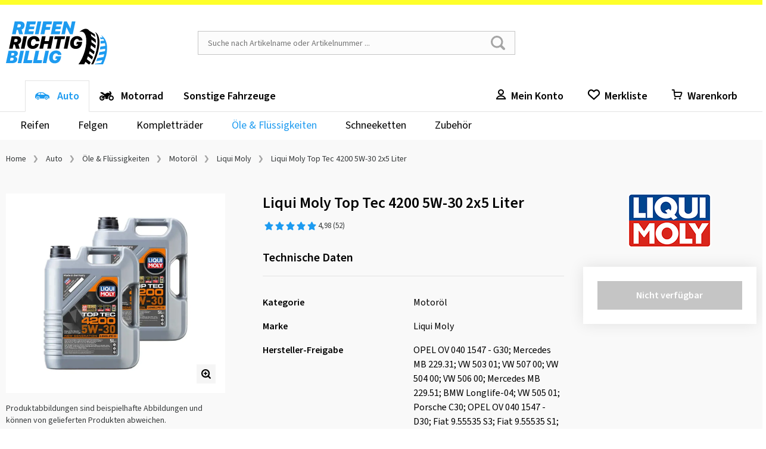

--- FILE ---
content_type: text/html; charset=utf-8
request_url: https://www.reifen-richtig-billig.de/de-de/liqui-moly-liqui-moly-top-tec-4200-5w-30-2x5-liter-15359000
body_size: 21343
content:

<!DOCTYPE html>
<html lang="de-DE" class="html-product-details-page shop_RRB">
<head>

	<meta charset="UTF-8">

	<script>window.kameleoonQueue = window.kameleoonQueue || [];</script>
	<script type="text/plain" data-usercentrics="Kameleoon" src="//y7fqc8isr6.kameleoon.eu/kameleoon.js" async="" fetchpriority="high"></script>

	
	<link rel="preload" name="Source Sans Pro" as="font" weight="400" crossorigin="anonymous" type="font/woff2" href="/Themes/B2C/assets/font/source-sans-pro-v14-latin-regular.woff2">
	<link rel="preload" name="Source Sans Pro" as="font" weight="600" crossorigin="anonymous" type="font/woff2" href="/Themes/B2C/assets/font/source-sans-pro-v14-latin-600.woff2">
	<link rel="preload" name="icomoon" as="font" weight="normal" crossorigin="anonymous" type="font/woff2" href="/Themes/B2C/assets/font/icomoon.woff">
	<link href="/Themes/RRB/assets/css/critical-styles.css?v=53418" rel="stylesheet">
	<link href="/Themes/RRB/assets/css/rc-base.css?v=53418" rel="stylesheet">
	<link rel="preload" href="/Themes/RRB/assets/css/rc-base-async.css?v=53418" as="style">
	<link rel="preload" href="/Themes/RRB/assets/css/rc-footer.css?v=53418" as="style">
	<noscript><link rel="stylesheet" href="/Themes/RRB/assets/css/rc-base-async.css?v=53418"></noscript>
	<noscript><link rel="stylesheet" href="/Themes/RRB/assets/css/autocomplete.css?v=53418"></noscript>
	<noscript><link rel="stylesheet" href="/Themes/RRB/assets/css/languageselect.css?v=53418"></noscript>
	<noscript><link rel="stylesheet" href="/Themes/RRB/assets/css/rc-footer.css?v=53418"></noscript>
	<noscript><link rel="stylesheet" href="/Themes/RRB/assets/css/micromodal.css?v=53418"></noscript>
	<link rel="stylesheet" href="/Themes/RRB/assets/css/rc_print.css?v=53418" media="print" />


	<link rel="preconnect" href="//web.cmp.usercentrics.eu">
	<link rel="preconnect" href="//privacy-proxy.usercentrics.eu">


	<link rel="preload" href="//web.cmp.usercentrics.eu/ui/loader.js" as="script">
	<link rel="preload" href="//privacy-proxy.usercentrics.eu/latest/uc-block.bundle.js" as="script">
	<link rel="preload" href="/Themes/B2C/assets/js/lazysizes.js?v=53418" as="script">


	<script id="usercentrics-cmp" data-settings-id="8jJRPr8lrdeh4k" src="https://web.cmp.usercentrics.eu/ui/loader.js" async></script>
	<script type="application/javascript" src=https://privacy-proxy.usercentrics.eu/latest/uc-block.bundle.js></script>
	<script>
		// (optional) additional configsfortheSmart Data Protector
		uc.blockOnly([
			'BJz7qNsdj-7', // YouTube is blocked
		]);
	</script>


	<script type="text/javascript">
		let initialUrl = '/de-de/liqui-moly-liqui-moly-top-tec-4200-5w-30-2x5-liter-15359000';
		let globLanguage = 'de';
		const currentShopUrl = "/de-de";
		const globalTitleStoreSearch = "Werkstattwahl";
		const move_referrer = 'https://www.daekekspert.dk,https://www.bonspneus.fr,https://www.123gomme.it,https://www.reifenshop.at,https://www.pneuexperte.ch';
		const insuranceListBasic = '15369274,15369278,15369276,15369280';
		const insuranceListPremium = '15369282,15369283,15369286,15369284,15369285,15369287,15369288,15369289';
		const ntasshopid = '14';
		const enableAbeNoConditionsEasyMode = 'True';

		if (typeof CURRRENT_DECIMAL_SEPARATOR == 'undefined') {
			var CURRRENT_DECIMAL_SEPARATOR = ',';
		}

		//safari cache browser back bugfix //https://web.dev/bfcache/
		window.onpageshow = function (event) {
			if (event.persisted) {
				window.location.reload();
			}
		};

		// ConsenTool create dataLayer
		window.dataLayer = window.dataLayer || [];

		function gtag() { dataLayer.push(arguments); }

		// set „denied" as default for both ad and analytics storage,
		gtag('consent', 'default', {
			ad_user_data: 'denied',
			ad_personalization: 'denied',
			ad_storage: 'denied',
			analytics_storage: 'denied',
			functionality_storage: 'denied',
			personalization_storage: 'denied',
			securitry_storage: 'denied',
			wait_for_update: 2000 // milliseconds to wait for update
		});
		// Enable ads data redaction by default [optional]
		gtag('set', 'ads_data_redaction', true);
	</script>

	<!-- Google Tag Manager -->
	<script type="text/javascript">
		// Google Tag Manager
		(function (w, d, s, l, i) {
			w[l] = w[l] || [];
			w[l].push({
				'gtm.start': new Date().getTime(),
				event: 'gtm.js'
			});
			var f = d.getElementsByTagName(s)[0],
				j = d.createElement(s),
				dl = l != 'dataLayer' ? '&l=' + l : '';

			j.async = true;
			j.src = 'https://www.googletagmanager.com/gtm.js?id=' + i + dl;
			f.parentNode.insertBefore(j, f);

		})(window, document, 'script', 'dataLayer', 'GTM-PHTDQCPD'); // set id from GTM

	</script>
	<!-- End Google Tag Manager -->
	<!-- Internal Traffic? -->
		<script type="text/javascript">
			dataLayer.push({ 'internalTraffic': 'false' });
			dataLayer.push({ 'pageType': 'product page' });
		</script>
	<!-- End Internal Traffic? -->

	

	<title>Liqui Moly Top Tec 4200 5W-30 2x5 Liter | Reifen-richtig-billig.de</title>
	<link rel="icon" type="image/x-icon" href="/favicon-rrb.ico">

	<meta http-equiv="Content-type" content="text/html;charset=UTF-8">
		<meta name="description" content="Jetzt bei Reifen richtig billig kaufen und sparen &#x2B50;&#xFE0F; G&#xFC;nstig &#x2B50;&#xFE0F; Versandkostenfrei &#x2B50;&#xFE0F; Schnell &#x2B50;&#xFE0F; Gro&#xDF;e Auswahl &#x2B50;&#xFE0F; Flexible Zahlung">
	<meta name="keywords" content="rubbex">
	<meta name="viewport" content="width=device-width, initial-scale=1.0, maximum-scale=5.0, minimum-scale=1.0">
	<meta name="format-detection" content="telephone=no">
	

	
	
	<link rel="canonical" href="https://www.reifen-richtig-billig.de/de-de/liqui-moly-liqui-moly-top-tec-4200-5w-30-2x5-liter-15359000" />

	
	
	<meta name="robots" content="INDEX,FOLLOW" />
<meta property="og:type" content="product" />
<meta property="og:title" content="Liqui Moly Top Tec 4200 5W-30 2x5 Liter" />
<meta property="og:description" content="Hightech-Leichtlaufmotor&#xF6;l auf Basis Synthesetechnologie. Sch&#xFC;tzt hervorragend vor Verschlei&#xDF;, senkt den &#xD6;l- und Kraftstoffverbrauch und sorgt f&#xFC;r die schnelle Durch&#xF6;lung des Motors. Je nach Herstellervorschrift lassen sich so &#xD6;lwechselintervalle von bis zu 30.000 bzw. 50.000 km oder 2 Jahre bei Wenigfahrern realisieren.&#xA;F&#xFC;r Benzin- und Dieselmotoren, welche die Abgasnormen Euro 4, Euro 5 und Euro 6 erf&#xFC;llen (einschlie&#xDF;lich FSI, Common-Rail und Pumpe-D&#xFC;se-Technologie). Besonders geeignet f&#xFC;r gasbetriebene Fahrzeuge (CNG/LPG) und f&#xFC;r Fahrzeuge mit Dieselpartikelfilter (DPF), auch bei Nachr&#xFC;stung. Ausnahme: TDI-Motoren R5 und V10 vor Baujahr 06.2006. Turbo- und Kat-getestet." />
<meta property="og:image" content="/images/thumbs/094/0948184_Liqui-Moly-Liqui-Moly-Top-Tec-4200-5W-30-2x5-Liter-15359000-full.jpg_550.webp" />
<meta property="og:image:url" content="/images/thumbs/094/0948184_Liqui-Moly-Liqui-Moly-Top-Tec-4200-5W-30-2x5-Liter-15359000-full.jpg_550.webp" />
<meta property="og:url" content="http://www.reifen-richtig-billig.de/de-de/liqui-moly-liqui-moly-top-tec-4200-5w-30-2x5-liter-15359000" />
<meta property="og:site_name" content="www.reifen-richtig-billig.de" />


	<script>
		let hsntsnVersion = 2;
	</script>
</head>
<body>




	<!-- Google Tag Manager (noscript) -->
	<noscript>
		<iframe src="https://www.googletagmanager.com/ns.html?id=GTM-PHTDQCPD"
				height="0" width="0" style="display:none;visibility:hidden"></iframe>
	</noscript>
	<!-- End Google Tag Manager (noscript) -->

	<div class="page " id="top">

		






<header class="shop-header">

	<div class="shop-header__top">
		<a href="/de-de">
			<img class="shop-header__logo hide-mobile" src="/Themes/B2C/assets/img/rrb/logo.svg" alt="Reifen richtig billig Logo" width="170">
			<img class="shop-header__logo hide-tablet-desktop lazyload" data-src="/Themes/B2C/assets/img/rrb/logo.svg" alt="Reifen richtig billig Logo" width="130">
		</a>
		<label class="d-hide" for="autoComplete">nettec.label.suche</label>
<div class="shop-header__searchfield-wrap">
	<input 
		type="search" 
		class="shop-header__searchfield bg-color-lightgrey js-searchfield lazyload" 
		data-lazycss="/Themes/RRB/assets/css/autocomplete.css?v=53418"
		data-lazyjs="/Themes/B2C/assets/js/autocomplete.js?v=53418"
		placeholder="Suche nach Artikelname oder Artikelnummer ..." 
		id="autoComplete" 
		autocomplete="off" 
		data-url="/de-de/search?q=" 
		data-noresult="Zu ihrer Suchanfrage haben wir keine passenden Produkte gefunden." value="" />
	<div class="shop-header__searchfield-pseudoclick" onclick="document.location.href = '/de-de/search?q=' + encodeURI(document.querySelector('.js-searchfield').value).replace('+', '%2b')"></div>
</div>


			<div class="flx-center">
				<nav class="shop-header__usernavi">
					<a href="#" class="shop-header__usernavi_search js-togglesearch"><span>Suche </span></a>
					<a href="/de-de/customerinfo/index" class="shop-header__usernavi_account js-usernavi"><span>Mein Konto</span></a>
					<a href="/de-de/customerinfo/wishlist" class="shop-header__usernavi_wishlist js-wishlistbadge">
						<span>
							Merkliste
						</span>
					</a>
					<a href="/de-de/cart" class="shop-header__usernavi_cart js-cartbadge lazyload" data-lazyjs="/Themes/B2C/assets/js/cartbadge.js?v=53418">
						<span>
							Warenkorb
						</span>
					</a>
					<script type="text/template" class="js-headeraddcart">
						<span class="typo-greener"><span class="icon-icon-general-ico-check" style="position:relative;bottom:-3px"></span>Gute Wahl! <span class="typo-black">Produkt wurde zum Warenkorb hinzugefügt</span></span>
					</script>
					<a href="#" class="shop-header__usernavi_burger js-burgerbutton"><span></span></a>
					<a href="#" class="shop-header__usernavi_burgersearch js-burgerbuttonsearch"><span></span></a>
				</nav>
			</div>
	</div>
	<div class="shop-header__wrpbottom js-mobilenavigation">
		<nav class="shop-header__bottom">

			
<ul class="shop-header__mainnavi">
		<li class=" -haschildren active -hasicon">

			<a href="/de-de/auto" class="pw-Auto">
				<svg xmlns="http://www.w3.org/2000/svg" xmlns:v="https://vecta.io/nano" width="25" height="24"><path d="M18.812 13.524c1.318 0 2.386 1.069 2.386 2.387s-1.068 2.386-2.386 2.386-2.386-1.069-2.386-2.386 1.068-2.387 2.386-2.387zm-14.023 0a2.39 2.39 0 0 1 2.386 2.387 2.39 2.39 0 0 1-2.386 2.386c-1.318 0-2.386-1.069-2.386-2.386s1.068-2.387 2.386-2.387zm14.023 1.354c-.57 0-1.033.462-1.033 1.033s.463 1.032 1.033 1.032 1.033-.462 1.033-1.032-.462-1.033-1.033-1.033zm-14.023 0c-.57 0-1.033.462-1.033 1.033a1.03 1.03 0 0 0 1.033 1.032c.57 0 1.033-.462 1.033-1.032s-.463-1.033-1.033-1.033zM11.882 6c.974-.021 1.93.261 2.736.809l3.115 2.118a1.59 1.59 0 0 0 .38.19l2.327.786.501.17.5.168c1.423.48 2.406 1.782 2.48 3.282l.063 1.773a1.03 1.03 0 0 1-1.03 1.084h-1.016c.024-.155.048-.31.048-.47a3.18 3.18 0 0 0-3.174-3.175 3.18 3.18 0 0 0-3.174 3.174c0 .162.025.316.048.471H7.915c.023-.155.048-.31.048-.47a3.18 3.18 0 0 0-3.174-3.175 3.18 3.18 0 0 0-3.174 3.175c0 .162.024.316.047.471H1.58a1.58 1.58 0 0 1-1.578-1.632l.066-2.49a5.26 5.26 0 0 1 2.741-4.44l2.104-1.143a4.69 4.69 0 0 1 2.132-.567L11.882 6zM8.4 7.336H6.389a.46.46 0 0 0-.35.163L4.897 8.848a.46.46 0 0 0-.108.296v.453a.46.46 0 0 0 .459.459H8.4v-2.72zm4.169 0H9.448v2.72h5.934a.46.46 0 0 0 .248-.845l-2.813-1.802c-.074-.048-.16-.073-.247-.073z" fill-rule="evenodd" /></svg>Auto
					<span>Übersicht</span>
			</a>
				<ul class="shop-header__mainnavi_sub">
						<li class=" -haschildren">
							<a href="/de-de/autoreifen" class="pw-Reifen">
								Reifen
									<span>Übersicht</span>
							</a>
								<div class="shop-header__mainnavi_flyout">
									<div class="shop-header__mainnavi_flyout-inner">
											<ul>
															<li class="-isprimary shop-header__mainnavi_flyout-headline ">
																<span class="-badge">Tipp</span>Reifen-Konfigurator
															</li>
														<li class="-isprimary">
																<a href="/de-de/reifen/cfg" class="pw-Suche-nach-Fahrzeug"> Suche nach Fahrzeug  </a>
														</li>
											</ul>
											<ul>
															<li class=" shop-header__mainnavi_flyout-headline ">
																Nach Jahreszeiten
															</li>
														<li class="">
																<a href="/de-de/autoreifen/winterreifen" class="pw-Winterreifen"> Winterreifen </a>
														</li>
														<li class="">
																<a href="/de-de/autoreifen/ganzjahresreifen" class="pw-Ganzjahresreifen"> Ganzjahresreifen </a>
														</li>
														<li class="">
																<a href="/de-de/autoreifen/sommerreifen" class="pw-Sommerreifen"> Sommerreifen </a>
														</li>
											</ul>
											<ul>
															<li class=" shop-header__mainnavi_flyout-headline ">
																Nach Fahrzeugart
															</li>
														<li class="">
																<a href="/de-de/autoreifen/pkw-reifen" class="pw-PKW"> PKW </a>
														</li>
														<li class="">
																<a href="/de-de/autoreifen/offroad-reifen" class="pw-Offroad"> Offroad </a>
														</li>
														<li class="">
																<a href="/de-de/autoreifen/transporter-reifen" class="pw-Transporter"> Transporter </a>
														</li>
														<li class="">
																<a href="/de-de/autoreifen/oldtimer-reifen" class="pw-Classic-Oldtimer"> Classic/Oldtimer </a>
														</li>
											</ul>
									</div>
								</div>
						</li>
						<li class=" -haschildren">
							<a href="/de-de/felgen" class="pw-Felgen">
								Felgen
									<span>Übersicht</span>
							</a>
								<div class="shop-header__mainnavi_flyout">
									<div class="shop-header__mainnavi_flyout-inner">
											<ul>
															<li class="-isprimary shop-header__mainnavi_flyout-headline ">
																<span class="-badge">Tipp</span>Felgen-Konfigurator
															</li>
														<li class="-isprimary">
																<a href="/de-de/felgen/cfg/alu" class="pw-Suche-nach-Fahrzeug"> Suche nach Fahrzeug </a>
														</li>
															<li class=" shop-header__mainnavi_flyout-headline ">
																Gesamtliste
															</li>
														<li class="">
																<a href="/de-de/felgen/alufelgen" class="pw-Alufelgen"> Alufelgen </a>
														</li>
											</ul>
											<ul>
															<li class=" shop-header__mainnavi_flyout-headline ">
																Nach Speichendesign
															</li>
														<li class="">
																<a href="/de-de/auto/felgen/alufelgen?specs=2985" class="pw--img-class--lazyload--data-src--https---content-rubbex-com-media-tinh4sa3-rim-cross-spoke-svg--width--24--height--24---Kreuzspeiche"> <img class="lazyload" data-src="https://content.rubbex.com/media/tinh4sa3/rim_cross_spoke.svg" width="24" height="24"> Kreuzspeiche </a>
														</li>
														<li class="">
																<a href="/de-de/auto/felgen/alufelgen?specs=2988" class="pw--img-class--lazyload--data-src--https---content-rubbex-com-media-ih1brxr5-rim-spoke-svg--width--24--height--24---Speichenrad"> <img class="lazyload" data-src="https://content.rubbex.com/media/ih1brxr5/rim_spoke.svg" width="24" height="24"> Speichenrad </a>
														</li>
														<li class="">
																<a href="/de-de/auto/felgen/alufelgen?specs=2989" class="pw--img-class--lazyload--data-src--https---content-rubbex-com-media-cmjlllkc-rim-star-svg--width--24--height--24---Sternfelge"> <img class="lazyload" data-src="https://content.rubbex.com/media/cmjlllkc/rim_star.svg" width="24" height="24"> Sternfelge </a>
														</li>
														<li class="">
																<a href="/de-de/auto/felgen/alufelgen?specs=2990" class="pw--img-class--lazyload--data-src--https---content-rubbex-com-media-bvjdgls5-rim-y-spoke-svg--width--24--height--24---Y-Speiche"> <img class="lazyload" data-src="https://content.rubbex.com/media/bvjdgls5/rim_y_spoke.svg" width="24" height="24"> Y-Speiche </a>
														</li>
														<li class="">
																<a href="/de-de/auto/felgen/alufelgen?specs=2986" class="pw--img-class--lazyload--data-src--https---content-rubbex-com-media-yi3lyakv-rim-hole-svg--width--24--height--24---Lochfelge"> <img class="lazyload" data-src="https://content.rubbex.com/media/yi3lyakv/rim_hole.svg" width="24" height="24"> Lochfelge </a>
														</li>
														<li class="">
																<a href="/de-de/auto/felgen/alufelgen?specs=2987" class="pw--img-class--lazyload--data-src--https---content-rubbex-com-media-tpunbqdk-rim-disc-svg--width--24--height--24---Scheibenrad"> <img class="lazyload" data-src="https://content.rubbex.com/media/tpunbqdk/rim_disc.svg" width="24" height="24"> Scheibenrad </a>
														</li>
														<li class="">
																<a href="/de-de/auto/felgen/alufelgen" class="pw--span--class--shop-header--mainnavi-flyout-more--Alle-anzeigen--span-"> <span  class="shop-header__mainnavi_flyout-more">Alle anzeigen</span> </a>
														</li>
											</ul>
											<ul>
															<li class=" shop-header__mainnavi_flyout-headline ">
																Zollgrößen
															</li>
														<li class="">
																<a href="/de-de/felgen/15-zoll-felgen" class="pw-15-Zoll-Felgen"> 15 Zoll Felgen </a>
														</li>
														<li class="">
																<a href="/de-de/felgen/16-zoll-felgen" class="pw-16-Zoll-Felgen"> 16 Zoll Felgen </a>
														</li>
														<li class="">
																<a href="/de-de/felgen/17-zoll-felgen" class="pw-17--Zoll-Felgen"> 17  Zoll Felgen </a>
														</li>
														<li class="">
																<a href="/de-de/felgen/18-zoll-felgen" class="pw-18-Zoll-Felgen"> 18 Zoll Felgen </a>
														</li>
														<li class="">
																<a href="/de-de/felgen/19-zoll-felgen" class="pw-19-Zoll-Felgen"> 19 Zoll Felgen </a>
														</li>
														<li class="">
																<a href="/de-de/felgen/20-zoll-felgen" class="pw-20-Zoll-Felgen"> 20 Zoll Felgen </a>
														</li>
														<li class="">
																<a href="/de-de/felgen/21-zoll-felgen" class="pw-21-Zoll-Felgen"> 21 Zoll Felgen </a>
														</li>
														<li class="">
																<a href="/de-de/felgen/22-zoll-felgen" class="pw-22-Zoll-Felgen"> 22 Zoll Felgen </a>
														</li>
														<li class="">
																<a href="/de-de/felgen" class="pw--span--class--shop-header--mainnavi-flyout-more--Alle-anzeigen--span-"> <span  class="shop-header__mainnavi_flyout-more">Alle anzeigen</span> </a>
														</li>
											</ul>
									</div>
								</div>
						</li>
						<li class=" ">
							<a href="/de-de/komplettrad/cfg/alu" class="pw-Komplettr&#xE4;der">
								Kompletträder
							</a>
						</li>
						<li class=" -haschildren active">
							<a href="/de-de/auto/oele-fluessigkeiten" class="pw-&#xD6;le---Fl&#xFC;ssigkeiten">
								Öle & Flüssigkeiten
									<span>Übersicht</span>
							</a>
								<div class="shop-header__mainnavi_flyout">
									<div class="shop-header__mainnavi_flyout-inner">
											<ul>
															<li class=" shop-header__mainnavi_flyout-headline ">
																Anwendungsbereich
															</li>
														<li class="">
																<a href="/de-de/motoroel/pkw-motoroel" class="pw-Motor&#xF6;l"> Motoröl </a>
														</li>
											</ul>
									</div>
								</div>
						</li>
						<li class=" ">
							<a href="/de-de/auto/schneeketten" class="pw-Schneeketten">
								Schneeketten
							</a>
						</li>
						<li class=" -haschildren">
							<a href="/de-de/auto/zubehoer" class="pw-Zubeh&#xF6;r">
								Zubehör
									<span>Übersicht</span>
							</a>
								<div class="shop-header__mainnavi_flyout">
									<div class="shop-header__mainnavi_flyout-inner">
											<ul>
															<li class=" shop-header__mainnavi_flyout-headline ">
																Felgen & Reifen
															</li>
														<li class="">
																<a href="/de-de/auto/zubehoer/felgen-reifen/felgenbaum" class="pw-Felgenbaum"> Felgenbaum </a>
														</li>
											</ul>
											<ul>
															<li class=" shop-header__mainnavi_flyout-headline ">
																Elektronik & Technik
															</li>
														<li class="">
																<a href="/de-de/auto/zubehoer/elektronik-technik/batterieladegeraet" class="pw-Batterieladeger&#xE4;t"> Batterieladegerät </a>
														</li>
											</ul>
									</div>
								</div>
						</li>
				</ul>
		</li>
		<li class=" -haschildren -hasicon">

			<a href="/de-de/motorrad" class="pw-Motorrad">
				<svg xmlns="http://www.w3.org/2000/svg" xmlns:v="https://vecta.io/nano" width="24" height="24"><path d="M16.755 4.192c.332-.285.834-.248 1.12.083l1.778 2.04c.762.875.836 2.154.18 3.11a2.51 2.51 0 0 1-1.444 1.021l.135-.041.436.94a4.26 4.26 0 0 1 .718-.06c2.375 0 4.307 1.932 4.307 4.307s-1.932 4.307-4.307 4.307-4.307-1.932-4.307-4.307c0-1.49.76-2.804 1.912-3.578l-.425-.915c-1.503.934-2.5 2.576-2.5 4.493v1.23c0 .3-.244.542-.543.542h-3.627c-.261 0-.473-.212-.473-.473v-1.356c0-.8-.175-1.577-.5-2.283l-.942.659a4.28 4.28 0 0 1 .341 1.68c0 2.376-1.932 4.308-4.307 4.308S0 17.967 0 15.592s1.932-4.307 4.307-4.307c1.13 0 2.159.437 2.928 1.15l.967-.675a5.45 5.45 0 0 0-.825-.708L5.856 9.991l-.791-.552L1.528 6.97c-.168-.117-.187-.358-.035-.504l.013-.012c.62-.592 1.5-.824 2.33-.615l2.073.524a1.82 1.82 0 0 1 1.338 1.396l.117.564 3.251.298c.318-1.09 1.885-1.917 3.528-1.917 1.223 0 2.18.459 2.685 1.142.327-.276.463-.739.305-1.164l-.552-1.491c-.19-.332-.116-.752.174-1zM4.307 13.29c-1.269 0-2.3 1.032-2.3 2.3s1.031 2.302 2.3 2.302 2.301-1.032 2.301-2.301a2.33 2.33 0 0 0-.05-.483L4.83 16.316c-.157.11-.337.163-.515.163a.9.9 0 0 1-.518-1.64l1.72-1.204c-.351-.218-.766-.344-1.21-.344zm15.371 0c-1.269 0-2.3 1.032-2.3 2.3s1.031 2.302 2.3 2.302 2.301-1.032 2.301-2.301-1.032-2.301-2.3-2.301z" fill-rule="evenodd" /></svg>
Motorrad
					<span>Übersicht</span>
			</a>
				<ul class="shop-header__mainnavi_sub">
						<li class=" -haschildren">
							<a href="/de-de/motorradreifen" class="pw-Motorradreifen">
								Motorradreifen
									<span>Übersicht</span>
							</a>
								<div class="shop-header__mainnavi_flyout">
									<div class="shop-header__mainnavi_flyout-inner">
											<ul>
															<li class="-isprimary shop-header__mainnavi_flyout-headline ">
																<span class="-badge">Tipp</span>Reifensuche
															</li>
														<li class="-isprimary">
																<a href="/de-de/motorrad/motorradreifen?model=" class="pw-&#xDC;ber-Fahrzeugmodell"> Über Fahrzeugmodell </a>
														</li>
														<li class="">
																<a href="/de-de/motorrad/motorradreifen" class="pw-Nach-Reifengr&#xF6;&#xDF;e"> Nach Reifengröße </a>
														</li>
											</ul>
											<ul>
															<li class=" shop-header__mainnavi_flyout-headline ">
																Nach Reifentyp
															</li>
														<li class="">
																<a href="/de-de/motorrad/motorradreifen?specs=3344" class="pw-Racing-Rennsport"> Racing/Rennsport </a>
														</li>
														<li class="">
																<a href="/de-de/motorrad/motorradreifen?specs=3345" class="pw-Custom-Cruiser-Chopper"> Custom/Cruiser/Chopper </a>
														</li>
														<li class="">
																<a href="/de-de/motorrad/motorradreifen?specs=3346" class="pw-Touring-Sport-Touring"> Touring/Sport-Touring </a>
														</li>
														<li class="">
																<a href="/de-de/motorradreifen/roller-reifen" class="pw-Roller-Moped"> Roller/Moped </a>
														</li>
														<li class="">
																<a href="/de-de/motorradreifen/quad-reifen" class="pw-Quad-ATV"> Quad/ATV </a>
														</li>
														<li class="">
																<a href="/de-de/motorrad/motorradreifen?specs=3349" class="pw-Motocross"> Motocross </a>
														</li>
														<li class="">
																<a href="/de-de/motorrad/motorradreifen?specs=3350" class="pw-Supersport-Sport-Stra&#xDF;e"> Supersport/Sport Straße </a>
														</li>
														<li class="">
																<a href="/de-de/motorrad/motorradreifen?specs=3351" class="pw-Enduro-Offroad-Stra&#xDF;e"> Enduro Offroad/Straße </a>
														</li>
														<li class="">
																<a href="/de-de/motorrad/motorradreifen?specs=3352" class="pw-Classic"> Classic </a>
														</li>
											</ul>
									</div>
								</div>
						</li>
						<li class=" -haschildren">
							<a href="/de-de/motorrad/oele-fluessigkeiten" class="pw-&#xD6;le---Fl&#xFC;ssigkeiten">
								Öle & Flüssigkeiten
									<span>Übersicht</span>
							</a>
								<div class="shop-header__mainnavi_flyout">
									<div class="shop-header__mainnavi_flyout-inner">
											<ul>
															<li class=" shop-header__mainnavi_flyout-headline ">
																Öle & Flüssigkeiten
															</li>
														<li class="">
																<a href="/de-de/motorrad/oele-fluessigkeiten/motoroel" class="pw-Motor&#xF6;l"> Motoröl </a>
														</li>
											</ul>
									</div>
								</div>
						</li>
						<li class=" -haschildren">
							<a href="/de-de/motorrad/felgenbaender" class="pw-Felgenb&#xE4;nder">
								Felgenbänder
									<span>Übersicht</span>
							</a>
								<div class="shop-header__mainnavi_flyout">
									<div class="shop-header__mainnavi_flyout-inner">
											<ul>
															<li class=" shop-header__mainnavi_flyout-headline ">
																Zollgrößen
															</li>
														<li class="">
																<a href="/de-de/motorrad/felgenbaender?specs=10941" class="pw-15-Zoll"> 15 Zoll </a>
														</li>
														<li class="">
																<a href="/de-de/motorrad/felgenbaender?specs=10944" class="pw-16-Zoll"> 16 Zoll </a>
														</li>
														<li class="">
																<a href="/de-de/motorrad/felgenbaender?specs=10946" class="pw-17-Zoll"> 17 Zoll </a>
														</li>
														<li class="">
																<a href="/de-de/motorrad/felgenbaender?specs=10948" class="pw-18-Zoll"> 18 Zoll </a>
														</li>
														<li class="">
																<a href="/de-de/motorrad/felgenbaender" class="pw--span--class--shop-header--mainnavi-flyout-more--Alle-anzeigen--span-"> <span  class="shop-header__mainnavi_flyout-more">Alle anzeigen</span> </a>
														</li>
											</ul>
									</div>
								</div>
						</li>
						<li class=" -haschildren">
							<a href="/de-de/motorrad/motorradschlaeuche" class="pw-Motorradschl&#xE4;uche">
								Motorradschläuche
									<span>Übersicht</span>
							</a>
								<div class="shop-header__mainnavi_flyout">
									<div class="shop-header__mainnavi_flyout-inner">
											<ul>
															<li class=" shop-header__mainnavi_flyout-headline ">
																Zollgrößen
															</li>
														<li class="">
																<a href="/de-de/motorrad/motorradschlaeuche?specs=10936" class="pw-10-Zoll"> 10 Zoll </a>
														</li>
														<li class="">
																<a href="/de-de/motorrad/motorradschlaeuche?specs=10941" class="pw-15-Zoll"> 15 Zoll </a>
														</li>
														<li class="">
																<a href="/de-de/motorrad/motorradschlaeuche?specs=10944" class="pw-16-Zoll"> 16 Zoll </a>
														</li>
														<li class="">
																<a href="/de-de/motorrad/motorradschlaeuche?specs=10946" class="pw-17-Zoll"> 17 Zoll </a>
														</li>
														<li class="">
																<a href="/de-de/motorrad/motorradschlaeuche?specs=10948" class="pw-18-Zoll"> 18 Zoll </a>
														</li>
														<li class="">
																<a href="/de-de/motorrad/motorradschlaeuche?specs=10950" class="pw-19-Zoll"> 19 Zoll </a>
														</li>
														<li class="">
																<a href="/de-de/motorrad/motorradschlaeuche?specs=10952" class="pw-21-Zoll"> 21 Zoll </a>
														</li>
														<li class="">
																<a href="/de-de/motorrad/motorradschlaeuche" class="pw--span--class--shop-header--mainnavi-flyout-more--Alle-anzeigen--span-"> <span  class="shop-header__mainnavi_flyout-more">Alle anzeigen</span> </a>
														</li>
											</ul>
									</div>
								</div>
						</li>
				</ul>
		</li>
		<li class=" -haschildren">

			<a href="/de-de/sonstige-fahrzeuge" class="pw-Sonstige-Fahrzeuge">
				Sonstige Fahrzeuge
					<span>Übersicht</span>
			</a>
				<ul class="shop-header__mainnavi_sub">
						<li class=" -haschildren">
							<a href="/de-de/motorrad/motorradreifen?specs=3348" class="pw-Quad">
								Quad
									<span>Übersicht</span>
							</a>
								<div class="shop-header__mainnavi_flyout">
									<div class="shop-header__mainnavi_flyout-inner">
											<ul>
															<li class=" shop-header__mainnavi_flyout-headline -noborder">
																
															</li>
														<li class="">
																<a href="/de-de/motorrad/motorradreifen?specs=3348" class="pw-Quad-ATV-Reifen"> Quad/ATV-Reifen </a>
														</li>
											</ul>
									</div>
								</div>
						</li>
						<li class=" -haschildren">
							<a href="/de-de/sonstige-fahrzeuge/rasenmaeher-sonstige" class="pw-Rasenm&#xE4;her---Sonstige">
								Rasenmäher & Sonstige
									<span>Übersicht</span>
							</a>
								<div class="shop-header__mainnavi_flyout">
									<div class="shop-header__mainnavi_flyout-inner">
											<ul>
															<li class=" shop-header__mainnavi_flyout-headline -noborder">
																
															</li>
														<li class="">
																<a href="/de-de/sonstige-fahrzeuge/rasenmaeher-sonstige/motoroel" class="pw-Motor&#xF6;l"> Motoröl </a>
														</li>
											</ul>
									</div>
								</div>
						</li>
						<li class=" -haschildren">
							<a href="/de-de/sonstige-fahrzeuge/lkw" class="pw-LKW">
								LKW
									<span>Übersicht</span>
							</a>
								<div class="shop-header__mainnavi_flyout">
									<div class="shop-header__mainnavi_flyout-inner">
											<ul>
															<li class=" shop-header__mainnavi_flyout-headline -noborder">
																
															</li>
														<li class="">
																<a href="/de-de/sonstige-fahrzeuge/lkw/motoroel" class="pw-Motor&#xF6;l"> Motoröl </a>
														</li>
											</ul>
									</div>
								</div>
						</li>
				</ul>
		</li>
</ul>

			<div class="shop-header__bottom-inner">
				<a href="/de-de/customerinfo/wishlist" class="shop-header__wishlist">
					Merkliste
				</a>
			</div>
				<nav class="shop-header__usernavi">
					<a href="/de-de/customerinfo/index" class="shop-header__usernavi_account js-usernavi"><span>Mein Konto</span></a>
					<a href="/de-de/customerinfo/wishlist" class="shop-header__usernavi_wishlist js-wishlistbadge">
						<span>
							Merkliste
						</span>
					</a>
					<a href="/de-de/cart" class="shop-header__usernavi_cart js-cartbadge lazyload" data-lazyjs="/Themes/B2C/assets/js/cartbadge.js?v=53418">
						<span>
							Warenkorb
						</span>
					</a>
					<script type="text/template" class="js-headeraddcart">
						<span class="typo-greener"><span class="icon-icon-general-ico-check" style="position:relative;bottom:-3px"></span>Gute Wahl! <span class="typo-black">Produkt wurde zum Warenkorb hinzugefügt</span></span>
					</script>
				</nav>
		</nav>
	</div>
</header>


<main class="shop-main " >


    <div class="wrp-alertwrapper js-alertwrapper">
        <div>
            <div class="js-alertwrapperhtml"></div>
            <img data-src="//images.reifen.com/relaunch/_nt-configurator/icons/icon-navigation-ico-close.svg" alt="Schließen" class="lazyload js-alertwrapperclose" />
        </div>
    </div>



    <div class="shop-main__inner">

        


		
    
    <ul class="ngbreadcrumb spcng-mb-m spcng-pt-m" itemscope="" itemtype="http://schema.org/BreadcrumbList">
        
        <li itemprop="itemListElement" itemscope=""
        itemtype="http://schema.org/ListItem">
            <i class="fas fa-home mr-1"></i>
            <a href="/de-de" itemprop="item">Home</a>
            <meta itemprop="name" content="Home">
            <meta itemprop="url" content="/de-de">
            <meta itemprop="position" content="1">
        </li>
            <li itemprop="itemListElement" itemscope=""
            itemtype="http://schema.org/ListItem">
                        <a itemprop="item" href="/de-de/auto">Auto</a>
                    <meta itemprop="url" content="/de-de/auto">
                <meta itemprop="name" content="Auto">
                <meta itemprop="position" content="2">
            </li>
            <li itemprop="itemListElement" itemscope=""
            itemtype="http://schema.org/ListItem">
                        <a itemprop="item" href="/de-de/auto/oele-fluessigkeiten">&#xD6;le &amp; Fl&#xFC;ssigkeiten</a>
                    <meta itemprop="url" content="/de-de/auto/oele-fluessigkeiten">
                <meta itemprop="name" content="&#xD6;le &amp; Fl&#xFC;ssigkeiten">
                <meta itemprop="position" content="3">
            </li>
            <li itemprop="itemListElement" itemscope=""
            itemtype="http://schema.org/ListItem">
                        <a rel="nofollow" itemprop="item" href="/de-de/auto/oele-fluessigkeiten/motoroel">Motor&#xF6;l</a>
                    <meta itemprop="url" content="/de-de/auto/oele-fluessigkeiten/motoroel">
                <meta itemprop="name" content="Motor&#xF6;l">
                <meta itemprop="position" content="4">
            </li>
            <li itemprop="itemListElement" itemscope=""
            itemtype="http://schema.org/ListItem">
                        <a rel="nofollow" itemprop="item" href="/de-de/auto/oele-fluessigkeiten/motoroel?specs=586">Liqui Moly</a>
                    <meta itemprop="url" content="/de-de/auto/oele-fluessigkeiten/motoroel?specs=586">
                <meta itemprop="name" content="Liqui Moly">
                <meta itemprop="position" content="5">
            </li>
            <li itemprop="itemListElement" itemscope=""
        itemtype="http://schema.org/ListItem">
                <a itemprop="item" href="" style="display:none">Liqui Moly Top Tec 4200 5W-30 2x5 Liter</a>
                <span>Liqui Moly Top Tec 4200 5W-30 2x5 Liter</span>
                <meta itemprop="url" content="">
                <meta itemprop="name" content="Liqui Moly Top Tec 4200 5W-30 2x5 Liter">
                <meta itemprop="position" content="6">
            </li>
    </ul>



	

        






<link rel="stylesheet" href="/Themes/RRB/assets/css/umbraco-bootstrap.css?v=53418" />
<link rel="stylesheet" href="/Themes/RRB/assets/css/rc_productdetail.css?v=53418" />

<link rel="preload" href="/Themes/RRB/assets/css/sizeselectlist.css?v=53418" as="style" onload="this.onload=null;this.rel='stylesheet'">
<noscript><link rel="stylesheet" href="/Themes/RRB/assets/css/sizeselectlist.css?v=53418" /></noscript>

<div class="gridl spcng-pt-m spcng-pb-xxl-desktop -detailgrid" 
     data-dl-productdetailview
     data-dl-productname="Liqui Moly Top Tec 4200 5W-30 2x5 Liter"
     data-dl-sku="15359000"
     data-dl-manufacturer="Liqui Moly"
     data-dl-category="OE"
     data-dl-price="87,6100">

    <div class="gridl-img">
        <div class="typo-h3 d-hide show-print">
            Liqui Moly Top Tec 4200 5W-30 2x5 Liter
        </div>

        <div class="image-module">
            <div class="image-swiper flx-center-center spcng-mb-m hide-desktop">
                    <img src="/images/thumbs/094/0948184_Liqui-Moly-Liqui-Moly-Top-Tec-4200-5W-30-2x5-Liter-15359000-full.jpg.webp" alt="Liqui Moly Top Tec 4200 5W-30 2x5 Liter" class="img-resp" onclick="document.querySelector('.open-gallery-in-modal').click()" />
            </div>

            <div class="hide-desktop wrp-imageservicesmobile">
                <div class="hide-print wrp-manufacturerlogomobile">
                        <img itemprop="logo" data-src="/images/thumbs/000/0003806_liqui-moly.png" alt="" class="img-resp lazyload">
                </div>
                <a href="#" class="hide-desktop open-gallery-in-modal" aria-label="Bild vergrößern"><span class="icon-icon-general-ico-zoom spcng-mr-0"></span></a>
            </div>

            <div class="hide-tablet">
                <span id="js-mobileimgback" class="-mobileback hide-print"><img data-src="//images.reifen.com/relaunch/_nt-configurator/icons/icon-navigation-ico-chevron-right-dark.svg" alt="" class="lazyload"></span>
                <div class="-detail cursor-pointer" onclick="document.querySelector('.open-gallery-in-modal').click()">
                    <img data-src="/images/thumbs/094/0948184_Liqui-Moly-Liqui-Moly-Top-Tec-4200-5W-30-2x5-Liter-15359000-full.jpg.webp" alt="Liqui Moly Liqui Moly Top Tec 4200 5W 30 2x5 Liter 15359000" data-thumbsrc="/images/thumbs/094/0948184_Liqui-Moly-Liqui-Moly-Top-Tec-4200-5W-30-2x5-Liter-15359000-full.jpg.webp" class="js-tyredetailimg lazyload" onerror="this.parentElement.classList.add('-noimage')">
                    <a href="/images/thumbs/094/0948184_Liqui-Moly-Liqui-Moly-Top-Tec-4200-5W-30-2x5-Liter-15359000-full.jpg.webp" aria-label="Bild vergrößern" class="hide-tablet open-gallery-in-modal"><span class="icon-icon-general-ico-zoom spcng-mr-0"></span></a>
                </div>
                <span id="js-mobileimgforward" class="-mobileforward hide-print"><img data-src="//images.reifen.com/relaunch/_nt-configurator/icons/icon-navigation-ico-chevron-right-dark.svg" alt="" class="lazyload"></span>
            </div>
        </div>
        <div class="typo-footnote spcng-mb-m spcng-mb-0-desktop hide-print">
            Produktabbildungen sind beispielhafte Abbildungen und k&#xF6;nnen von gelieferten Produkten abweichen.
        </div>
    </div>


    <div class="gridl-data">

        <h1 class="typo-h3 hide-print" >Liqui Moly Top Tec 4200 5W-30 2x5 Liter</h1>

            <div class="flx-center spcng-mb-l spcng-mr-l" >
                    <a data-href=".js-ratings" class="js-scrolltoid rating-stars typo-weight-normal typo-no-underline spcng-mr-s">
                            <span class="icon-icon-general-ico-star-filled"></span>
                            <span class="icon-icon-general-ico-star-filled"></span>
                            <span class="icon-icon-general-ico-star-filled"></span>
                            <span class="icon-icon-general-ico-star-filled"></span>
                            <span class="icon-icon-general-ico-star-filled"></span>
                        <span class="-average">4,98</span>
                        <span class="-count">(52)</span>
                    </a>
            </div>
        <h2 class="typo-h5 spcng-mb-s hide-mobile hide-tablet hide-print">Technische Daten</h2>

        <div class="typo-footnote spcng-mb-xs bg-icon-rim-front hide-mobile hide-tablet  hide-print"></div>

        <hr class="spcng-mb-l hide-mobile hide-tablet">

        <!-- Specliste -->
        <dl class="deflist hide-mobile hide-tablet hide-print">
                <dt>Kategorie</dt>
                <dd >Motor&#xF6;l</dd>
            <!-- genAttr start -->
                                <dt>Marke</dt>
                                <dd>Liqui Moly</dd>
                                    <dt data-key="OilApproval">Hersteller-Freigabe</dt>
                                    <dd>OPEL OV 040 1547 - G30; Mercedes MB 229.31; VW 503 01; VW 507 00; VW 504 00; VW 506 00; Mercedes MB 229.51; BMW Longlife-04; VW 505 01; Porsche C30; OPEL OV 040 1547 - D30; Fiat 9.55535 S3; Fiat 9.55535 S1; BMW Longlife-01 (bis MJ 2018); VW 502 00; Mercedes MB 229.52; VW 500 00; BMW Longlife-01 FE (bis MJ 2018); VW 503 00; VW 505 00; VW 506 01 (Ausnahme R5 und V10 TDI-Motoren vor 06/2006); VW 501 01 </dd>
                                    <dt data-key="OilSpecs">&#xD6;l-Spezifikation</dt>
                                    <dd>ACEA C2; API SP; ACEA C3 </dd>
                                    <dt data-key="OilVisco">&#xD6;l-Viskosit&#xE4;t</dt>
                                    <dd>5W-30 </dd>
                                    <dt data-key="GenAttr-6">Gebindegr&#xF6;&#xDF;e</dt>
                                    <dd>10.00 l</dd>
                                    <dt data-key="GenAttr-149-152">Gewicht</dt>
                                    <dd>9.130 kg </dd>
                                    <dt data-key="GenAttr-130">Hersteller Artikelnummer</dt>
                                    <dd>3707x2 </dd>
            <!-- GenAttr End -->
            <!-- EAN -->
            <!-- SKU -->
            <dt>Artikelnummer</dt>
            <dd >
                15359000            </dd>

        </dl>
    </div>

    <div class="gridl-price hide-print">
        <div class="flx-center-center spcng-mb-l hide-tablet">
                <img data-src="/images/thumbs/000/0003806_liqui-moly.png" alt="" class="img-resp lazyload">
        </div>

        <div class="boxcomponent bg-color-white spcng-p-m-tablet" >
            


    <div class="wrp-mobiledeliveryaddcart">

        <hr class="hide-desktop spcng-mt-m mobile-margin-minus-m" />

        <div class="flx-stretch-between spcng-mt-m spcng-mt-0-desktop">
                    <div class="button -pseudogrey">
                        Nicht verfügbar
                    </div>



        </div>
    </div>
    <div class="js-stickymobilebottomcart wrp-stickymobilebottomcart hide-tablet-only hide-desktop spcng-p-s">

        <div class="flx-stretch-between">
                    <div class="button -pseudogrey">
                        Nicht verfügbar
                    </div>
        </div>
    </div>

<div class="h-hide js-dl-addtocart"
     data-productname="Liqui Moly Top Tec 4200 5W-30 2x5 Liter"
     data-productid="15359000"
     data-price="87,6100"
     data-brand="Liqui Moly"
     data-category="Motor&#xF6;l(001)"
     data-quantity="1"></div>


        </div>
    </div>
</div>


<div class="mobileaccordion hide-desktop">
    <!--Headline-->
    <h2 class="typo-h4 toggle-next-element -redbubble hide spcng-mb-0  -toggle-no-desktop">Technische Daten</h2>
    <div class="spcng-pl-0 spcng-pr-0 show-print ">
        <div class="spcng-pt-m">
            <!-- Specliste -->
            <dl class="deflist">
                    <dt>Kategorie</dt>
                    <dd >Motor&#xF6;l</dd>
                <!-- genAttr start -->
                                    <dt>Marke</dt>
                                    <dd>Liqui Moly</dd>
                                        <dt data-key="OilApproval">Hersteller-Freigabe</dt>
                                        <dd>OPEL OV 040 1547 - G30; Mercedes MB 229.31; VW 503 01; VW 507 00; VW 504 00; VW 506 00; Mercedes MB 229.51; BMW Longlife-04; VW 505 01; Porsche C30; OPEL OV 040 1547 - D30; Fiat 9.55535 S3; Fiat 9.55535 S1; BMW Longlife-01 (bis MJ 2018); VW 502 00; Mercedes MB 229.52; VW 500 00; BMW Longlife-01 FE (bis MJ 2018); VW 503 00; VW 505 00; VW 506 01 (Ausnahme R5 und V10 TDI-Motoren vor 06/2006); VW 501 01 </dd>
                                        <dt data-key="OilSpecs">&#xD6;l-Spezifikation</dt>
                                        <dd>ACEA C2; API SP; ACEA C3 </dd>
                                        <dt data-key="OilVisco">&#xD6;l-Viskosit&#xE4;t</dt>
                                        <dd>5W-30 </dd>
                                        <dt data-key="GenAttr-6">Gebindegr&#xF6;&#xDF;e</dt>
                                        <dd>10.00 l</dd>
                                        <dt data-key="GenAttr-149-152">Gewicht</dt>
                                        <dd>9.130 kg </dd>
                                        <dt data-key="GenAttr-130">Hersteller Artikelnummer</dt>
                                        <dd>3707x2 </dd>
                <!-- GenAttr End -->
                <!-- EAN -->
                <!-- SKU -->
                <dt>Artikelnummer</dt>
                <dd >
                    15359000                </dd>

            </dl>
        </div>
        <hr />
    </div>
</div>

</div>
<div class='bg-color-white spcng-pt-xxl-desktop'>

<div class="shop-main__inner spcng-mb-0">
    <div class="gridl spcng-mt-s spcng-mt-xxl-desktop spcng-mb-xxl">
        <div class="gridl-meta hide-tablet">
            <div class="wrp-scrollspy-nav">
                    <div class="spcng-mb-s"><a href="#description" class="typo-h6 active">Beschreibung</a></div>
                    <hr class="spcng-mb-s" />

                    <div class="spcng-mb-s"><a href="#ratings" class="typo-h6 ">Kundenbewertungen (52)</a></div>
                    <hr class="spcng-mb-s js-crosssellingelement" />
                    <div class="spcng-mb-s"><a href="#productsafety" class="typo-h6 ">Produktsicherheit</a></div>
                    <hr class="spcng-mb-s" />
                <div class="spcng-mb-s js-crosssellingelement"><a href="#recom" class="typo-h6 ">Passend dazu</a></div>

            </div>
        </div>
        <div class="gridl-main wrp-scrollspy-content">
                <h2 class="typo-h4 spcng-mb-s spcng-mb-l-desktop toggle-next-element -redbubble hide -toggle-no-desktop" id="description">Beschreibung</h2>
                <div class="wrp-cms">
                    <div class="typo-h5" >Liqui Moly Top Tec 4200 5W-30 2x5 Liter</div>
                    <div>
                        Hightech-Leichtlaufmotoröl auf Basis Synthesetechnologie. Schützt hervorragend vor Verschleiß, senkt den Öl- und Kraftstoffverbrauch und sorgt für die schnelle Durchölung des Motors. Je nach Herstellervorschrift lassen sich so Ölwechselintervalle von bis zu 30.000 bzw. 50.000 km oder 2 Jahre bei Wenigfahrern realisieren.<br/>Für Benzin- und Dieselmotoren, welche die Abgasnormen Euro 4, Euro 5 und Euro 6 erfüllen (einschließlich FSI, Common-Rail und Pumpe-Düse-Technologie). Besonders geeignet für gasbetriebene Fahrzeuge (CNG/LPG) und für Fahrzeuge mit Dieselpartikelfilter (DPF), auch bei Nachrüstung. Ausnahme: TDI-Motoren R5 und V10 vor Baujahr 06.2006. Turbo- und Kat-getestet.
                    </div>
                </div>
                <hr class="spcng-mb-s spcng-mb-m-desktop spcng-mt-xxs- spcng-mb-xxl-desktop spcng-mt-xxl-desktop">
                <div class="d-hide js-deferchart" data-src="/Themes/B2C/assets/js/Chart.js?v=53418"></div>
                <div class="lazyload" data-lazyjs="/Themes/B2C/assets/js/Rating.js?v=53418"></div>
                <h2 class="typo-h4 spcng-mb-s spcng-mb-l-desktop toggle-next-element -redbubble -toggle-no-desktop hide-print js-ratings" id="ratings">Kundenbewertungen (52)</h2>
                <div id="ProductRatingListResult" class="hide-print">
                    
<form action="/de-de/rating" method="POST">
	<input type="hidden" name="Page" value="2" />
	<input type="hidden" name="PageCount" value="6" />
	<input type="hidden" name="PageSize" value="10" />
	<input type="hidden" name="Id" value="155819" />
	<input type="hidden" name="RatedType" value="product" />
	<input type="hidden" name="FilterStars" value="0" />

	<div class="gridl">
		<div class="gridl-4 bg-color-grey flx-center spcng-mb-m borderradius">
			<div class="spcng-pl-xxl-3">
				<h3 class="typo-h5 spcng-mb-0">Ø <span class="typo-h2">4,98</span> / 5 Sterne</h3>
				<div class="typo-footnote">von insgesamt 52 Bewertungen
<br><br>
Bewertungen können nur von Kunden veröffentlicht werden, die den Artikel <b>bestellt und erhalten</b> haben.</div>
			</div>
		</div>
		<div class="gridl-4 bg-color-grey spcng-p-s spcng-mb-m borderradius">
			<div class="flx-center flx-nowrap wrp-ratingnbar js-filterrating cursor " data-stars="5">
				<div class="spcng-mr-s typo-nowrap">5 Sterne</div>
				<div class="wid100"><div class="bg-color-red borderradius" style="height:16px;width:98.08%"></div></div>
				<div class="typo-footnote spcng-ml-s">(51)</div>
			</div>
			<div class="flx-center flx-nowrap wrp-ratingnbar js-filterrating cursor " data-stars="4">
				<div class="spcng-mr-s typo-nowrap">4 Sterne</div>
				<div class="wid100"><div class="bg-color-red borderradius" style="height:16px;width:1.92%"></div></div>
				<div class="typo-footnote spcng-ml-s">(1)</div>
			</div>
			<div class="flx-center flx-nowrap wrp-ratingnbar  " data-stars="3">
				<div class="spcng-mr-s typo-nowrap">3 Sterne</div>
				<div class="wid100"><div class="bg-color-red borderradius" style="height:16px;width:0.00%"></div></div>
				<div class="typo-footnote spcng-ml-s">(0)</div>
			</div>
			<div class="flx-center flx-nowrap wrp-ratingnbar  " data-stars="2">
				<div class="spcng-mr-s typo-nowrap">2 Sterne</div>
				<div class="wid100"><div class="bg-color-red borderradius" style="height:16px;width:0.00%"></div></div>
				<div class="typo-footnote spcng-ml-s">(0)</div>
			</div>
			<div class="flx-center flx-nowrap wrp-ratingnbar  " data-stars="1">
				<div class="spcng-mr-s typo-nowrap">1 Sterne</div>
				<div class="wid100"><div class="bg-color-red borderradius" style="height:16px;width:0.00%"></div></div>
				<div class="typo-footnote spcng-ml-s">(0)</div>
			</div>
		</div>
	</div>

	<div class="spcng-mt-m bg-color-grey wid100 spcng-p-s spcng-p-xl-desktop borderradius">
		<div class="flx-center-between spcng-mb-l">
			<h3 class="typo-h5 spcng-mb-s spcng-mb-0-tablet">Kundenbewertungen im Detail</h3>
			<div class="wid100-only-mobile" style="min-width:250px">
				<label for="StarsSelectId" class="d-none">Kundenbewertungen im Detail</label>
				<select class="js-ratingfilterselect js-selectchoices" id="StarsSelectId">
						<option value="0" selected>
							Alle Bewertungen
						</option>
							<option value="5">
								Alle 5 Sterne Bewertungen
							</option>
							<option value="4">
								Alle 4 Sterne Bewertungen
							</option>
				</select>
			</div>
		</div>
			<div >


						<div class="-ratingentry -rating4">
							<hr>
							<div class="flx-center"
								 	>


								<div class="spcng-mt-l spcng-mb-s flx-center">
									<div class="rating-stars -bigger flx-inline bg-icon-arrow-down-toggle cursor" data-toggle=".js-detailratings1" data-toggledisplay="inline-flex">
												<span class="icon-icon-general-ico-star-filled"></span>
												<span class="icon-icon-general-ico-star-filled"></span>
												<span class="icon-icon-general-ico-star-filled"></span>
												<span class="icon-icon-general-ico-star-filled"></span>
												<span class="icon-icon-general-ico-star-filled"></span>
									</div>
									<div class="typo-footnote spcng-ml-m spcng-mr-m-tablet">
										25.03.2024
									</div>
									<div class="wrp-certifiedrating" data-toggle="tooltip" data-title="Bewertungen können nur von Kunden veröffentlicht werden, die den Artikel <b>bestellt und erhalten</b> haben.">
										<span class="icon-icon-general-ico-check"></span> Verifizierter Kauf
									</div>
								</div>
								<div class="bg-color-darkergrey flx-start-between typo-center wid100 spcng-mb-m borderradius js-detailratings1" style="display:none">
											<div class="spcng-p-s">
												<div class="typo-footnote">Gesamtnote</div>
														<div class="rating-stars flx-inline ">
																	<span class="icon-icon-general-ico-star-filled"></span>
																	<span class="icon-icon-general-ico-star-filled"></span>
																	<span class="icon-icon-general-ico-star-filled"></span>
																	<span class="icon-icon-general-ico-star-filled"></span>
																	<span class="icon-icon-general-ico-star-filled"></span>
														</div>
											</div>
								</div>
							</div>

							<div class="typo-footnote spcng-mb-s"
								 	>
							</div>

							<div class="spcng-mb-s js-wrp-ratingtranslation wrp-ratingtranslation">
										<div class="-original spcng-mb-xs"></div>
											<div class="js-form">
												<input name="EntityId" type="hidden" value="71818" />
												<input name="EntityType" type="hidden" value="ProductRating" />
												<input name="SourceLanguage" type="hidden" value="de" />
												<input name="SourceText" type="hidden" value="" />
												<input name="TargetLanguage" type="hidden" value="de" />
											</div>
							</div>

									<div class="flx-center spcng-mb-l">
									</div>
						</div>
						<div class="-ratingentry -rating4">
							<hr>
							<div class="flx-center"
								 	>


								<div class="spcng-mt-l spcng-mb-s flx-center">
									<div class="rating-stars -bigger flx-inline bg-icon-arrow-down-toggle cursor" data-toggle=".js-detailratings2" data-toggledisplay="inline-flex">
												<span class="icon-icon-general-ico-star-filled"></span>
												<span class="icon-icon-general-ico-star-filled"></span>
												<span class="icon-icon-general-ico-star-filled"></span>
												<span class="icon-icon-general-ico-star-filled"></span>
												<span class="icon-icon-general-ico-star-filled"></span>
									</div>
									<div class="typo-footnote spcng-ml-m spcng-mr-m-tablet">
										20.02.2024
									</div>
									<div class="wrp-certifiedrating" data-toggle="tooltip" data-title="Bewertungen können nur von Kunden veröffentlicht werden, die den Artikel <b>bestellt und erhalten</b> haben.">
										<span class="icon-icon-general-ico-check"></span> Verifizierter Kauf
									</div>
								</div>
								<div class="bg-color-darkergrey flx-start-between typo-center wid100 spcng-mb-m borderradius js-detailratings2" style="display:none">
											<div class="spcng-p-s">
												<div class="typo-footnote">Gesamtnote</div>
														<div class="rating-stars flx-inline ">
																	<span class="icon-icon-general-ico-star-filled"></span>
																	<span class="icon-icon-general-ico-star-filled"></span>
																	<span class="icon-icon-general-ico-star-filled"></span>
																	<span class="icon-icon-general-ico-star-filled"></span>
																	<span class="icon-icon-general-ico-star-filled"></span>
														</div>
											</div>
								</div>
							</div>

							<div class="typo-footnote spcng-mb-s"
								 	>
							</div>

							<div class="spcng-mb-s js-wrp-ratingtranslation wrp-ratingtranslation">
										<div class="-original spcng-mb-xs"></div>
											<div class="js-form">
												<input name="EntityId" type="hidden" value="71530" />
												<input name="EntityType" type="hidden" value="ProductRating" />
												<input name="SourceLanguage" type="hidden" value="de" />
												<input name="SourceText" type="hidden" value="" />
												<input name="TargetLanguage" type="hidden" value="de" />
											</div>
							</div>

									<div class="flx-center spcng-mb-l">
									</div>
						</div>
						<div class="-ratingentry -rating4">
							<hr>
							<div class="flx-center"
								 	>


								<div class="spcng-mt-l spcng-mb-s flx-center">
									<div class="rating-stars -bigger flx-inline bg-icon-arrow-down-toggle cursor" data-toggle=".js-detailratings3" data-toggledisplay="inline-flex">
												<span class="icon-icon-general-ico-star-filled"></span>
												<span class="icon-icon-general-ico-star-filled"></span>
												<span class="icon-icon-general-ico-star-filled"></span>
												<span class="icon-icon-general-ico-star-filled"></span>
												<span class="icon-icon-general-ico-star-filled"></span>
									</div>
									<div class="typo-footnote spcng-ml-m spcng-mr-m-tablet">
										21.12.2023
									</div>
									<div class="wrp-certifiedrating" data-toggle="tooltip" data-title="Bewertungen können nur von Kunden veröffentlicht werden, die den Artikel <b>bestellt und erhalten</b> haben.">
										<span class="icon-icon-general-ico-check"></span> Verifizierter Kauf
									</div>
								</div>
								<div class="bg-color-darkergrey flx-start-between typo-center wid100 spcng-mb-m borderradius js-detailratings3" style="display:none">
											<div class="spcng-p-s">
												<div class="typo-footnote">Gesamtnote</div>
														<div class="rating-stars flx-inline ">
																	<span class="icon-icon-general-ico-star-filled"></span>
																	<span class="icon-icon-general-ico-star-filled"></span>
																	<span class="icon-icon-general-ico-star-filled"></span>
																	<span class="icon-icon-general-ico-star-filled"></span>
																	<span class="icon-icon-general-ico-star-filled"></span>
														</div>
											</div>
								</div>
							</div>

							<div class="typo-footnote spcng-mb-s"
								 	>
							</div>

							<div class="spcng-mb-s js-wrp-ratingtranslation wrp-ratingtranslation">
							</div>

									<div class="flx-center spcng-mb-l">
									</div>
						</div>
						<div class="-ratingentry -rating4">
							<hr>
							<div class="flx-center"
								 	>


								<div class="spcng-mt-l spcng-mb-s flx-center">
									<div class="rating-stars -bigger flx-inline bg-icon-arrow-down-toggle cursor" data-toggle=".js-detailratings4" data-toggledisplay="inline-flex">
												<span class="icon-icon-general-ico-star-filled"></span>
												<span class="icon-icon-general-ico-star-filled"></span>
												<span class="icon-icon-general-ico-star-filled"></span>
												<span class="icon-icon-general-ico-star-filled"></span>
												<span class="icon-icon-general-ico-star-filled"></span>
									</div>
									<div class="typo-footnote spcng-ml-m spcng-mr-m-tablet">
										21.12.2023
									</div>
									<div class="wrp-certifiedrating" data-toggle="tooltip" data-title="Bewertungen können nur von Kunden veröffentlicht werden, die den Artikel <b>bestellt und erhalten</b> haben.">
										<span class="icon-icon-general-ico-check"></span> Verifizierter Kauf
									</div>
								</div>
								<div class="bg-color-darkergrey flx-start-between typo-center wid100 spcng-mb-m borderradius js-detailratings4" style="display:none">
											<div class="spcng-p-s">
												<div class="typo-footnote">Gesamtnote</div>
														<div class="rating-stars flx-inline ">
																	<span class="icon-icon-general-ico-star-filled"></span>
																	<span class="icon-icon-general-ico-star-filled"></span>
																	<span class="icon-icon-general-ico-star-filled"></span>
																	<span class="icon-icon-general-ico-star-filled"></span>
																	<span class="icon-icon-general-ico-star-filled"></span>
														</div>
											</div>
								</div>
							</div>

							<div class="typo-footnote spcng-mb-s"
								 	>
							</div>

							<div class="spcng-mb-s js-wrp-ratingtranslation wrp-ratingtranslation">
							</div>

									<div class="flx-center spcng-mb-l">
									</div>
						</div>
						<div class="-ratingentry -rating4">
							<hr>
							<div class="flx-center"
								 	>


								<div class="spcng-mt-l spcng-mb-s flx-center">
									<div class="rating-stars -bigger flx-inline bg-icon-arrow-down-toggle cursor" data-toggle=".js-detailratings5" data-toggledisplay="inline-flex">
												<span class="icon-icon-general-ico-star-filled"></span>
												<span class="icon-icon-general-ico-star-filled"></span>
												<span class="icon-icon-general-ico-star-filled"></span>
												<span class="icon-icon-general-ico-star-filled"></span>
												<span class="icon-icon-general-ico-star-filled"></span>
									</div>
									<div class="typo-footnote spcng-ml-m spcng-mr-m-tablet">
										16.10.2023
									</div>
									<div class="wrp-certifiedrating" data-toggle="tooltip" data-title="Bewertungen können nur von Kunden veröffentlicht werden, die den Artikel <b>bestellt und erhalten</b> haben.">
										<span class="icon-icon-general-ico-check"></span> Verifizierter Kauf
									</div>
								</div>
								<div class="bg-color-darkergrey flx-start-between typo-center wid100 spcng-mb-m borderradius js-detailratings5" style="display:none">
											<div class="spcng-p-s">
												<div class="typo-footnote">Gesamtnote</div>
														<div class="rating-stars flx-inline ">
																	<span class="icon-icon-general-ico-star-filled"></span>
																	<span class="icon-icon-general-ico-star-filled"></span>
																	<span class="icon-icon-general-ico-star-filled"></span>
																	<span class="icon-icon-general-ico-star-filled"></span>
																	<span class="icon-icon-general-ico-star-filled"></span>
														</div>
											</div>
								</div>
							</div>

							<div class="typo-footnote spcng-mb-s"
								 	>
							</div>

							<div class="spcng-mb-s js-wrp-ratingtranslation wrp-ratingtranslation">
										<div class="-original spcng-mb-xs">schnelle Lieferung, guter Preis</div>
											<div class="js-form">
												<input name="EntityId" type="hidden" value="70210" />
												<input name="EntityType" type="hidden" value="ProductRating" />
												<input name="SourceLanguage" type="hidden" value="de" />
												<input name="SourceText" type="hidden" value="schnelle Lieferung, guter Preis" />
												<input name="TargetLanguage" type="hidden" value="de" />
											</div>
							</div>

									<div class="flx-center spcng-mb-l">
									</div>
						</div>
						<div class="-ratingentry -rating4">
							<hr>
							<div class="flx-center"
								 	>


								<div class="spcng-mt-l spcng-mb-s flx-center">
									<div class="rating-stars -bigger flx-inline bg-icon-arrow-down-toggle cursor" data-toggle=".js-detailratings6" data-toggledisplay="inline-flex">
												<span class="icon-icon-general-ico-star-filled"></span>
												<span class="icon-icon-general-ico-star-filled"></span>
												<span class="icon-icon-general-ico-star-filled"></span>
												<span class="icon-icon-general-ico-star-filled"></span>
												<span class="icon-icon-general-ico-star-filled"></span>
									</div>
									<div class="typo-footnote spcng-ml-m spcng-mr-m-tablet">
										20.08.2023
									</div>
									<div class="wrp-certifiedrating" data-toggle="tooltip" data-title="Bewertungen können nur von Kunden veröffentlicht werden, die den Artikel <b>bestellt und erhalten</b> haben.">
										<span class="icon-icon-general-ico-check"></span> Verifizierter Kauf
									</div>
								</div>
								<div class="bg-color-darkergrey flx-start-between typo-center wid100 spcng-mb-m borderradius js-detailratings6" style="display:none">
											<div class="spcng-p-s">
												<div class="typo-footnote">Gesamtnote</div>
														<div class="rating-stars flx-inline ">
																	<span class="icon-icon-general-ico-star-filled"></span>
																	<span class="icon-icon-general-ico-star-filled"></span>
																	<span class="icon-icon-general-ico-star-filled"></span>
																	<span class="icon-icon-general-ico-star-filled"></span>
																	<span class="icon-icon-general-ico-star-filled"></span>
														</div>
											</div>
								</div>
							</div>

							<div class="typo-footnote spcng-mb-s"
								 	>
							</div>

							<div class="spcng-mb-s js-wrp-ratingtranslation wrp-ratingtranslation">
										<div class="-original spcng-mb-xs">Alles Super, unkompliziert, g&#xFC;nstig und schnell geliefert!</div>
											<div class="js-form">
												<input name="EntityId" type="hidden" value="69438" />
												<input name="EntityType" type="hidden" value="ProductRating" />
												<input name="SourceLanguage" type="hidden" value="de" />
												<input name="SourceText" type="hidden" value="Alles Super, unkompliziert, g&#xFC;nstig und schnell geliefert!" />
												<input name="TargetLanguage" type="hidden" value="de" />
											</div>
							</div>

									<div class="flx-center spcng-mb-l">
									</div>
						</div>
						<div class="-ratingentry -rating4">
							<hr>
							<div class="flx-center"
								 	>


								<div class="spcng-mt-l spcng-mb-s flx-center">
									<div class="rating-stars -bigger flx-inline bg-icon-arrow-down-toggle cursor" data-toggle=".js-detailratings7" data-toggledisplay="inline-flex">
												<span class="icon-icon-general-ico-star-filled"></span>
												<span class="icon-icon-general-ico-star-filled"></span>
												<span class="icon-icon-general-ico-star-filled"></span>
												<span class="icon-icon-general-ico-star-filled"></span>
												<span class="icon-icon-general-ico-star-filled"></span>
									</div>
									<div class="typo-footnote spcng-ml-m spcng-mr-m-tablet">
										29.05.2021
									</div>
									<div class="wrp-certifiedrating" data-toggle="tooltip" data-title="Bewertungen können nur von Kunden veröffentlicht werden, die den Artikel <b>bestellt und erhalten</b> haben.">
										<span class="icon-icon-general-ico-check"></span> Verifizierter Kauf
									</div>
								</div>
								<div class="bg-color-darkergrey flx-start-between typo-center wid100 spcng-mb-m borderradius js-detailratings7" style="display:none">
											<div class="spcng-p-s">
												<div class="typo-footnote">Gesamtnote</div>
														<div class="rating-stars flx-inline ">
																	<span class="icon-icon-general-ico-star-filled"></span>
																	<span class="icon-icon-general-ico-star-filled"></span>
																	<span class="icon-icon-general-ico-star-filled"></span>
																	<span class="icon-icon-general-ico-star-filled"></span>
																	<span class="icon-icon-general-ico-star-filled"></span>
														</div>
											</div>
								</div>
							</div>

							<div class="typo-footnote spcng-mb-s"
								 	>
							</div>

							<div class="spcng-mb-s js-wrp-ratingtranslation wrp-ratingtranslation">
										<div class="-original spcng-mb-xs">Hat alles wie vereinbart geklappt!</div>
											<div class="js-form">
												<input name="EntityId" type="hidden" value="55743" />
												<input name="EntityType" type="hidden" value="ProductRating" />
												<input name="SourceLanguage" type="hidden" value="de" />
												<input name="SourceText" type="hidden" value="Hat alles wie vereinbart geklappt!" />
												<input name="TargetLanguage" type="hidden" value="de" />
											</div>
							</div>

									<div class="flx-center spcng-mb-l">
									</div>
						</div>
						<div class="-ratingentry -rating4">
							<hr>
							<div class="flx-center"
								 	>


								<div class="spcng-mt-l spcng-mb-s flx-center">
									<div class="rating-stars -bigger flx-inline bg-icon-arrow-down-toggle cursor" data-toggle=".js-detailratings8" data-toggledisplay="inline-flex">
												<span class="icon-icon-general-ico-star-filled"></span>
												<span class="icon-icon-general-ico-star-filled"></span>
												<span class="icon-icon-general-ico-star-filled"></span>
												<span class="icon-icon-general-ico-star-filled"></span>
												<span class="icon-icon-general-ico-star-filled"></span>
									</div>
									<div class="typo-footnote spcng-ml-m spcng-mr-m-tablet">
										04.05.2021
									</div>
									<div class="wrp-certifiedrating" data-toggle="tooltip" data-title="Bewertungen können nur von Kunden veröffentlicht werden, die den Artikel <b>bestellt und erhalten</b> haben.">
										<span class="icon-icon-general-ico-check"></span> Verifizierter Kauf
									</div>
								</div>
								<div class="bg-color-darkergrey flx-start-between typo-center wid100 spcng-mb-m borderradius js-detailratings8" style="display:none">
											<div class="spcng-p-s">
												<div class="typo-footnote">Gesamtnote</div>
														<div class="rating-stars flx-inline ">
																	<span class="icon-icon-general-ico-star-filled"></span>
																	<span class="icon-icon-general-ico-star-filled"></span>
																	<span class="icon-icon-general-ico-star-filled"></span>
																	<span class="icon-icon-general-ico-star-filled"></span>
																	<span class="icon-icon-general-ico-star-filled"></span>
														</div>
											</div>
								</div>
							</div>

							<div class="typo-footnote spcng-mb-s"
								 	>
							</div>

							<div class="spcng-mb-s js-wrp-ratingtranslation wrp-ratingtranslation">
							</div>

									<div class="flx-center spcng-mb-l">
									</div>
						</div>
						<div class="-ratingentry -rating4">
							<hr>
							<div class="flx-center"
								 	>


								<div class="spcng-mt-l spcng-mb-s flx-center">
									<div class="rating-stars -bigger flx-inline bg-icon-arrow-down-toggle cursor" data-toggle=".js-detailratings9" data-toggledisplay="inline-flex">
												<span class="icon-icon-general-ico-star-filled"></span>
												<span class="icon-icon-general-ico-star-filled"></span>
												<span class="icon-icon-general-ico-star-filled"></span>
												<span class="icon-icon-general-ico-star-filled"></span>
												<span class="icon-icon-general-ico-star-filled"></span>
									</div>
									<div class="typo-footnote spcng-ml-m spcng-mr-m-tablet">
										24.03.2021
									</div>
									<div class="wrp-certifiedrating" data-toggle="tooltip" data-title="Bewertungen können nur von Kunden veröffentlicht werden, die den Artikel <b>bestellt und erhalten</b> haben.">
										<span class="icon-icon-general-ico-check"></span> Verifizierter Kauf
									</div>
								</div>
								<div class="bg-color-darkergrey flx-start-between typo-center wid100 spcng-mb-m borderradius js-detailratings9" style="display:none">
											<div class="spcng-p-s">
												<div class="typo-footnote">Gesamtnote</div>
														<div class="rating-stars flx-inline ">
																	<span class="icon-icon-general-ico-star-filled"></span>
																	<span class="icon-icon-general-ico-star-filled"></span>
																	<span class="icon-icon-general-ico-star-filled"></span>
																	<span class="icon-icon-general-ico-star-filled"></span>
																	<span class="icon-icon-general-ico-star-filled"></span>
														</div>
											</div>
								</div>
							</div>

							<div class="typo-footnote spcng-mb-s"
								 	>
							</div>

							<div class="spcng-mb-s js-wrp-ratingtranslation wrp-ratingtranslation">
							</div>

									<div class="flx-center spcng-mb-l">
									</div>
						</div>
						<div class="-ratingentry -rating4">
							<hr>
							<div class="flx-center"
								 	>


								<div class="spcng-mt-l spcng-mb-s flx-center">
									<div class="rating-stars -bigger flx-inline bg-icon-arrow-down-toggle cursor" data-toggle=".js-detailratings10" data-toggledisplay="inline-flex">
												<span class="icon-icon-general-ico-star-filled"></span>
												<span class="icon-icon-general-ico-star-filled"></span>
												<span class="icon-icon-general-ico-star-filled"></span>
												<span class="icon-icon-general-ico-star-filled"></span>
												<span class="icon-icon-general-ico-star-filled"></span>
									</div>
									<div class="typo-footnote spcng-ml-m spcng-mr-m-tablet">
										01.12.2020
									</div>
									<div class="wrp-certifiedrating" data-toggle="tooltip" data-title="Bewertungen können nur von Kunden veröffentlicht werden, die den Artikel <b>bestellt und erhalten</b> haben.">
										<span class="icon-icon-general-ico-check"></span> Verifizierter Kauf
									</div>
								</div>
								<div class="bg-color-darkergrey flx-start-between typo-center wid100 spcng-mb-m borderradius js-detailratings10" style="display:none">
											<div class="spcng-p-s">
												<div class="typo-footnote">Gesamtnote</div>
														<div class="rating-stars flx-inline ">
																	<span class="icon-icon-general-ico-star-filled"></span>
																	<span class="icon-icon-general-ico-star-filled"></span>
																	<span class="icon-icon-general-ico-star-filled"></span>
																	<span class="icon-icon-general-ico-star-filled"></span>
																	<span class="icon-icon-general-ico-star-filled"></span>
														</div>
											</div>
								</div>
							</div>

							<div class="typo-footnote spcng-mb-s"
								 	>
							</div>

							<div class="spcng-mb-s js-wrp-ratingtranslation wrp-ratingtranslation">
							</div>

									<div class="flx-center spcng-mb-l">
									</div>
						</div>
			</div>
			<hr />
			<div class="flx-center-center spcng-mt-xl">
				<div>
					<button type="button" class="buttoncomponent -secondary js-loadmoreratings">Mehr Bewertungen anzeigen</button>
				</div>
			</div>
	</div>
</form>


                </div>
                <hr class="spcng-mb-s spcng-mb-m-desktop spcng-mt-xxs- spcng-mb-xxl-desktop spcng-mt-xxl-desktop js-crosssellingelement">
                <h2 class="typo-h4 spcng-mb-s spcng-mb-l-desktop toggle-next-element -redbubble -toggle-no-desktop" id="productsafety">Angaben zur Produktsicherheit</h2>
                <div class="wrp-cms">
                    
    <div class="usn">

        <div class="spcng-mb-m">
            <h3 class="typo-h5 spcng-mb-xxs">Hersteller</h3>
            <div>LIQUI MOLY GmbH</div>
            <div>Jerg-Wieland-Stra&#xDF;e 4</div>
            <div>89081 Ulm</div>
            <div>Deutschland</div>
        </div>


            <div class="spcng-mb-m">
                <h3 class="typo-h5 spcng-mb-xxs">Kontakt</h3>

                    <div>E-Mail: <span>info@liqui-moly.de</span></div>


            </div>

    </div>

                </div>
                <hr class="spcng-mb-s spcng-mb-m-desktop spcng-mt-xxs- spcng-mb-xxl-desktop spcng-mt-xxl-desktop">
            <h2 class="typo-h4 spcng-mb-s spcng-mb-l-desktop toggle-next-element -redbubble -toggle-no-desktop js-crosssellingelement" id="recom">Passend dazu</h2>
            <div class="wrp-crossselling js-crosssellingelement">
                
		<script>
			document.querySelectorAll('.js-crosssellingelement').forEach(function (crosssellingelement) {
				crosssellingelement.classList.add('d-none');
			});
		</script>

            </div>
        </div>
    </div>
</div>

<div class="d-hide"
     data-defer="/Themes/B2C/assets/js/addtocart.js?v=53418"></div>
<div class="d-hide js-deferscrollspy"
     data-src="/Themes/B2C/assets/js/ScrollSpy.js?v=53418"></div>
<div class="d-hide"
     data-defer="/Themes/B2C/assets/js/quantitycomponent.js?v=53418"></div>
<div class="d-hide"
     data-defer="/Themes/B2C/assets/js/TyreDetail.js?v=53418"></div>




    <script>
        var CUSTOMER_PREFERED_BRANCH = {
            StoreKey: '',
            Name: '',
            City: '',
            Zip: ''
        };
    </script>






    </div>
</main>

        

<link href="/Themes/RRB/assets/css/rc-footer.css?v=53418" rel="stylesheet">

<div class="shop-main__inner spcng-pb-xl spcng-pt-xl">
	<div class="typo-footnote">Alle Preisangaben verstehen sich inklusive der Mehrwertsteuer, zuzüglich der Versandkosten und einem eventuellen Inselzuschlag entsprechend unserer <a class="cursor" data-micromodal-trigger="modal-delivery">Versandkostenübersicht</a>.<br> Hinweise zu den Produktabbildungen entnehmen Sie bitte den Informationen auf den Produktdetailseiten.</div>
</div>

<div class="shop-header__wrpusp">
	<ul class="shop-header__usp">
		<li><span class='icon-icon-general-ico-check-list typo-18'></span>Günstig im Preis</li>
		<li><span class='icon-icon-general-ico-werkstatt typo-16'></span> 14 Tage Rückgaberecht</li>
		<li><span class='icon-icon-general-ico-parcel-fast typo-16'></span> Schneller Versand</li>
		<li><span class='icon-icon-general-ico-card-secure typo-16'></span> Sicher kaufen</li>
		<!--<li><span class='icon-icon-general-ico-werkstatt typo-16'></span> über 2.600 Montagepartner</li>-->
	</ul>
</div>

<footer class="shop-footer">

	<div class="shop-footer__inner spcng-pt-m spcng-pt-xxl-5-desktop">
		<div class="shop-footer__links">
			<div class="shop-footer__headline">Informationen</div>
            <a href="/de-de/service-kontakt/kontakt">Kontakt</a>
            <a href="/de-de/service-kontakt/versandkosten">Versandkosten</a>
            <a href="/de-de/service-kontakt/agb#sprungII2" class="js-scrolltoid nav-anchor-link">Akzeptierte Zahlungsmittel</a> <a href="/de-de/service-kontakt/agb#sprungI3" class="js-scrolltoid nav-anchor-link">Widerrufsrecht</a>  <a href="/de-de/service-kontakt/altoelentsorgung">Hinweis zur Altölentsorgung</a>
            <a href="/de-de/service-kontakt/faq">FAQ</a>
<style>
[lang="de-ch"] .wrp-vehiclesearchmobilehelper .boxcomponent .-inputcontainer {
    display: block !important;
}
</style>
		</div>
		<div class="shop-footer__links">
			
		</div>
		<div class="shop-footer__links">
			<div class="shop-footer__headline">Rechtliches</div>
            <a href="/de-de/service-kontakt/impressum">Impressum</a>
            <a href="/de-de/service-kontakt/agb">AGB</a>
            <a href="/de-de/service-kontakt/datenschutzerklaerung">Datenschutzerklärung</a>
            <a href="#" onClick="UC_UI.showSecondLayer(); return false;">Privatsphäre-Einstellungen</a>
            <a href="/de-de/service-kontakt/barrierefreiheitserklaerung">Barrierefreiheitserklärung</a>
		</div>
		<div class="shop-footer__links">
		</div>

		<div class="gridl">
			<div claSS="gridl-8">
				<div class="shop-footer__icons -testsigns">
					<div class="shop-footer__headline">Sicher & ausgezeichnet einkaufen</div>
<a href="/de-de/service-kontakt/bridgestone-siegel" aria-label="Bridgestone Approved Webshop"><img data-src="https://media.reifen.com/fileadmin/files/RC-Content/Bridgestone/Siegel/2024/BS-21-1588_BS-Approved-Website_Gold-DE_2024_02.png" style="max-height:97px;" alt="Bridgestone Approved Webshop - Sicher &amp; ausgezeichnet kaufen" class="lazyload"/></a>

<a href="/de-de/service-kontakt/continental-siegel" aria-label="Continental Approved Webshop"><img data-src="https://media.reifen.com/fileadmin/files/RC-Bannerwerbung/Zertifikate/continental-approved-website-100.png" alt="Continental Approved Webshop - Sicher & ausgezeichnet kaufen" class="lazyload"/></a>

 <a href="/de-de/service-kontakt/michelin-siegel" aria-label="MICHELIN Approved Website"><img data-src="https://media.reifen.com/fileadmin/files/RC-Bannerwerbung/Zertifikate/Michelin-Approved-reifencom.jpg" alt="MICHELIN Approved Website - Sicher & ausgezeichnet kaufen" class="lazyload"/></a>

<img data-src="https://media.reifen.com/fileadmin/files/RC-Bannerwerbung/Zertifikate/Yokohama-Seal-Auth-Web.png" style="max-height:80px;" alt="Yokohama Authorized Website" class="lazyload"/>

<a href="https://www.billiger.de/shops/12691-reifen-richtig-billig-de" target="_blank" aria-label="Partnershop von billiger.de"><img src="https://cdn.billiger.com/partnerbutton/12691" alt="billiger.de - der Preisvergleich" title="billiger.de - der Preisvergleich"/></a>

<a href="https://www.idealo.de/preisvergleich/Shop/287775.html" target="_blank" aria-label="Partnershop von idealo"><img src="https://img.idealo.com/folder/Shop/287/7/287775/s1_rating_extern2.png"  alt="idealo-Partnersiegel" title="Partnershop von idealo"/></a>
				</div>
			</div>
			<div claSS="gridl-4">
				<div class="shop-footer__icons -paymentmethods">

					<div class="shop-footer__headline">Zahlungsmethoden</div>

						<span><img data-src="//images.reifen.com/relaunch/_nt-configurator/payment-paypal.svg" alt="Paypal" class="lazyload" /></span>
						<span><img data-src="/Themes/B2C/assets/img/dummy/icon-payment-ico-amazon-pay.svg" alt="Amazon Pay" class="lazyload" /></span>
						<span>Rechnung</span>
						<span>Vorkasse</span>
						<span>Zahlpause</span>
				</div>
			</div>
		</div>

		<div class="shop-footer__copyright">
			<div class="shop-footer__headline">&copy; 2026 reifencom GmbH</div>
		</div>
		<div class="shop-footer__language">
		</div>
	</div>
	<!--<div class="shop-footer__inner-bottom">-->

</footer>


    <div class="modal micromodal-slide print-hide" id="modal-1" aria-hidden="true">
        <div class="modal__overlay" tabindex="-1" data-micromodal-close>
            <div class="modal__container" role="dialog" aria-modal="true" aria-labelledby="modal-1-title">
                <header class="modal__header">
                    <div class="modal__title" id="modal-1-title"></div>
                    <img data-src="//images.reifen.com/relaunch/_nt-configurator/icons/icon-navigation-ico-close.svg" alt="Schließen" aria-label="Close modal" class="modal__close lazyload" onclick="MicroModal.close('modal-1')" />
                </header>
                <main class="modal__content" id="modal-1-content"></main>
                <footer class="modal__footer">
                    <div class="modal__footertext" id="modal-1-footertext"></div>
                    <button class="-secondary" data-micromodal-close aria-label="close">
                    </button>
                    <button class="-primary js-chooserim">
                    </button>
                </footer>
            </div>
        </div>
    </div>

<div class="modal micromodal-slide print-hide" id="modal-delivery" aria-hidden="true">
    <div class="modal__overlay" tabindex="-1" data-micromodal-close>
        <div class="modal__container" role="dialog" aria-modal="true" aria-labelledby="modal-delivery-title">
            <header class="modal__header">
                <div class="modal__title" id="modal-delivery-title">
                    Versandkosten
                </div>
                <img 
                    src="//images.reifen.com/relaunch/_nt-configurator/icons/icon-navigation-ico-close.svg" 
                    alt="Schließen" 
                    aria-label="Close modal" 
                    data-micromodal-close 
                    class="modal__close" />
            </header>
            <main class="modal__content" id="modal-delivery-content">
                <div class="spcng-mb-s">
                    Wir erheben pro Bestellung einmalig Versandkosten. Die Kosten entnehmen Sie der unten stehenden Übersicht.
                </div>
                <dl class="wrp-shippingcostlist">
                    <dt>Standardlieferung für Autoreifen, Felgen und Kompletträder</dt><dd>kostenfrei</dd>
<dt>Standardlieferung für Motorrad- und Rollerreifen (ab 2 Stück)</dt><dd>kostenfrei</dd>
<dt>Standardlieferung für sonstige Artikel</dt><dd>5,99 €</dd>
                </dl>
                    <div class="typo-h6">Zus&#xE4;tzlich</div>
                    <dl class="wrp-shippingcostlist">
                        <dt>Mindermengenzuschlag für einen Motorrad- oder Rollerreifen</dt><dd>3,00 €</dd>
<dt>Inselzuschlag</dt><dd>15,00€</dd>
                    </dl>
                <div class="typo-footnote">
                    Wir verkaufen und liefern keine Waren nach Büsingen am Hochrhein.<br /><br />
Weitere Informationen zu unseren Versandkosten finden Sie <a href='/de-de/service-kontakt/versandkosten' target='_blank'>hier</a>.
                </div>
            </main>
        </div>
    </div>
</div>

<div class="d-hide" data-defer="/Themes/B2C/assets/js/quantitycomponent.js?v=53418"></div>
<div class="modal micromodal-slide print-hide" id="modal-servicecount" aria-hidden="true">
    <div class="modal__overlay" tabindex="-1">
        <div class="modal__container" role="dialog" aria-modal="true" aria-labelledby="modal-servicecount-title">
            <header class="modal__header">
                <div class="modal__title" id="modal-servicecount-title">
                    Ihre Fahrzeuge
                </div>
            </header>
            <main class="modal__content" id="modal-servicecount-content">
                <div class="spcng-mb-s">Für wie viele Fahrzeuge wollen Sie den Service buchen?</div>
                <div class="flx-center  spcng-mb-s">
                    <div class="quantitycomponent spcng-mr-xs">
                        <div class="-minus"></div>
                        <input type="number" name="servicecount" min="1" value="1" pattern="\d*" maxlength="2" class="qty-front">
                        <div class="-plus"></div>
                    </div>
                    <div class="typo-footnote">
                        Fahrzeuge
                    </div>
                </div>
                <div class="flx-center-end">
                    <button class="-secondary spcng-mr-s" type="button" onclick="cancelservicecount(this.closest('.modal__content').querySelector('[name=servicecount]'))">Abbrechen</button>
                    <button class="-primary" type="button" onclick="confirmservicecount(this.closest('.modal__content').querySelector('[name=servicecount]'))">Auswahl übernehmen</button>
                </div>
            </main>
        </div>
    </div>
</div>

<div class="modal micromodal-slide print-hide" id="modal-ecotax" aria-hidden="true">
    <div class="modal__overlay" tabindex="-1" data-micromodal-close>
        <div class="modal__container" role="dialog" aria-modal="true" aria-labelledby="modal-ecotax-title">
            <header class="modal__header">
                <div class="modal__title" id="modal-ecotax-title">
                    Umweltbeitrag
                </div>
                <img data-src="//images.reifen.com/relaunch/_nt-configurator/icons/icon-navigation-ico-close.svg" alt="Schließen" aria-label="Close modal" data-micromodal-close class="modal__close lazyload" />
            </header>
            <main class="modal__content" id="modal-ecotax-content">
                Wenn Sie einen Reifen kaufen, können Sie auf Ihrer Rechnung oder im Preisangebot einen Betrag feststellen, der als "Umweltbeitrag" bezeichnet wird.<br/>Mit diesem Umweltbeitrag wird das System zur Sammlung und umweltgerechten Verwertung von Altreifen finanziert.
            </main>
        </div>
    </div>
</div>

<script id="tmp-eulabel" type="text/template">
    <div class="c-eulabel -intooltip">
        <img class="c-eulabel__header lazyload" data-src="https://images.reifen.com/relaunch/_eu-tyrelabel-2021/eu-label-2021-header.png" alt="" />
        <img class="c-eulabel__qrcode" src="data:image/png;base64,#QR#" alt="QR-Code" />
        <span class="c-eulabel__supplier">#SUPPLIER#</span>
        <span class="c-eulabel__identifier">#IDENTIFIER#</span>
        <span class="c-eulabel__size">#SIZE#</span>
        <span class="c-eulabel__class">#CLASS#</span>
        <div class="c-eulabel__fuel -class-#FUEL# lazyload" data-bg="//images.reifen.com/relaunch/_eu-tyrelabel-2021/eu-label-2021-fuel.png" data-class="#FUEL#"></div>
        <div class="c-eulabel__wet -class-#WET# lazyload" data-bg="//images.reifen.com/relaunch/_eu-tyrelabel-2021/eu-label-2021-wet.png" data-class="#WET#"></div>
        <div class="c-eulabel__icons">
            <div class="c-eulabel__loud lazyload" data-bg="//images.reifen.com/relaunch/_eu-tyrelabel-2021/eu-label-2021-loud.png" data-class="#DBCLASS#" data-value="#DB#">
                <div class="c-eulabel__classes">
                    <span>A</span>
                    <span>B</span>
                    <span>C</span>
                </div>
            </div>
            <div class="c-eulabel__snow lazyload" data-bg="//images.reifen.com/relaunch/_eu-tyrelabel-2021/eu-label-2021-snow.png" #SNOW#></div>
            <div class="c-eulabel__ice lazyload" data-bg="//images.reifen.com/relaunch/_eu-tyrelabel-2021/eu-label-2021-ice.png" #ICE#></div>
        </div>
        <span class="c-eulabel__info">#VERORDNUNG#</span>
    </div>
</script>



<div class="js-targetservicechange"></div>







		<div class="browsermessage bg-color-darkergrey spcng-pt-xxl">
			<div class="shop-main__inner spcng-pb-xxl">
				<div class="flx-center-between">
					<div class="typo-h3 bg-icon-general-ico-information">Sie verwenden einen alten Browser</div>
					<img data-src="//images.reifen.com/relaunch/_nt-configurator/icons/icon-navigation-ico-close.svg" alt="Schließen" class="lazyload cursor" height="26" width="26" onclick="document.documentElement.classList.remove('-showbrowsermessage');sessionStorage.setItem('dontshowbrowsermessage', 'true')" />
				</div>
				<div class="spcng-mb-m">
					Wir empfehlen Ihnen eine neuere Version oder einen alternativen Browser zu installieren um die volle Funktionaltät unserer Seite zu erhalten.<br/>Vielen Dank.
				</div>
				<div class="flx-center">
					<a href="https://www.mozilla.org/de/firefox/new/" target="_blank" class="spcng-mr-xxl-5 flx-center flx-cols typo-grey" rel="noopener">
						<img data-src="//images.reifen.com/relaunch/_nt-configurator/firefox-logo-2019-svg.png" alt="Firefox" class="lazyload spcng-mb-xs" />
						<span class="typo-footnote">Firefox</span>
					</a>
					<a href="https://www.google.com/intl/de_de/chrome/" target="_blank" class="spcng-mr-xxl-5 flx-center flx-cols typo-grey" rel="noopener">
						<img data-src="//images.reifen.com/relaunch/_nt-configurator/google-chrome-icon-september-2014-svg.png" alt="Chrome" class="lazyload spcng-mb-xs" />
						<span class="typo-footnote">Chrome</span>
					</a>
					<a href="https://support.apple.com/de_DE/downloads/safari" target="_blank" class="spcng-mr-xxl-5 flx-center flx-cols typo-grey" rel="noopener">
						<img data-src="//images.reifen.com/relaunch/_nt-configurator/safari-browser-logo-svg.png" alt="Safari" class="lazyload spcng-mb-xs" />
						<span class="typo-footnote">Safari</span>
					</a>
					<a href="https://www.microsoft.com/de-de/edge" target="_blank" class=" flx-center flx-cols  typo-grey" rel="noopener">
						<img data-src="//images.reifen.com/relaunch/_nt-configurator/microsoft-edge-logo-2019.png" alt="Edge" class="lazyload spcng-mb-xs" />
						<span class="typo-footnote">Edge</span>
					</a>
				</div>
			</div>
			<hr />
		</div>
	</div>

	<div id="ajaxLoaderImg" style="display: none;" data-refcount="0" class="">
			<img data-src="//images.reifen.com/relaunch/_nt-configurator/preloader-blue.png" alt="loading" class="lazyload">
	</div>

	<a href="#top" class="scrolltop print-hide"><img data-src="//images.reifen.com/relaunch/_nt-configurator/icons/icon-navigation-ico-chevron-up-white.svg" alt="totop" class="lazyload" /></a>

	<script src="/Themes/B2C/assets/js/ajaxloader.js?v=53418"></script>
	<script src="/Themes/B2C/assets/js/base.js?v=53418"
			data-tracking="/Themes/B2C/assets/js/tracking.js?v=53418"
			data-openmodal="/Themes/B2C/assets/js/openmodal.js?v=53418"
			data-shopselect="/Themes/B2C/assets/js/shopselect.js?v=53418"
			data-navigation="/Themes/B2C/assets/js/navigation.js?v=53418"
			data-storemodal="/Themes/B2C/assets/js/storemodal.js?v=53418"
			data-lightbox="/Themes/B2C/assets/js/lightbox.js?v=53418"
			data-choices="/Themes/B2C/assets/js/choices.js?v=53418"
			data-bibs="/Themes/B2C/assets/js/bibs.js?v=53418"
			data-passwordtoggler="/Themes/B2C/assets/js/passwordtoggler.js?v=53418"
			data-listviewtoggler="/Themes/B2C/assets/js/listviewtoggler.js?v=53418"
			data-toggleelement="/Themes/B2C/assets/js/toggleelement.js?v=53418"
			data-togglenextelement="/Themes/B2C/assets/js/togglenextelement.js?v=53418"
			data-productheights="/Themes/B2C/assets/js/productheights.js?v=53418"
			data-tooltip="/Themes/B2C/assets/js/tooltip.js?v=53418"
			data-storesearch="/Themes/B2C/assets/js/storesearch.js?v=53418"
			data-scrolltoid="/Themes/B2C/assets/js/scrolltoid.js?v=53418"
			data-storesearchmaps="/Themes/B2C/assets/js/storesearchmaps.js?v=53418"
			data-storesearchmapsbib="https://www.yellowmap.de/api_rst/api/loader/?apiKey=dh2O0xXaqFKHS6hLXWMYYsLaz2RqOZkrnzhqIVpXlY0%3D&libraries=free-3"
			data-alert="/Themes/B2C/assets/js/alert.js?v=53418"
			data-bowser="/Themes/B2C/assets/js/bowser.js?v=53418"
			data-hammer="/Themes/B2C/assets/js/hammer.js?v=53418"
			data-minimasonry="/Themes/B2C/assets/js/minimasonry.js?v=53418"
			data-passwordstrength="/Themes/B2C/assets/js/passwordstrength.js?v=53418"></script>
	<script src="/Themes/B2C/assets/js/lazysizes.js?v=53418"></script>

	<div class="d-hide" data-defer="/Themes/B2C/assets/js/lazysizes.print.js?v=53418"></div>
	<div class="d-hide" data-defercss="/Themes/RRB/assets/css/rc-base-async.css?v=53418"></div>
	<div class="d-hide" data-defercssstore="/Themes/RRB/assets/css/rc-shoplist.css?v=53418"></div>
	<div class="d-hide" data-defercss="/Themes/RRB/assets/css/micromodal.css?v=53418"></div>

	
	
	

</body>
</html>



--- FILE ---
content_type: text/css
request_url: https://www.reifen-richtig-billig.de/Themes/RRB/assets/css/umbraco-bootstrap.css?v=53418
body_size: 39053
content:
.wrp-manufacturerlogos{list-style:none inside none;display:flex;flex-wrap:wrap;justify-content:flex-start}.wrp-manufacturerlogos>*{flex-basis:50%;display:flex;align-items:center;justify-content:center;margin-bottom:32px}@media(min-width: 768px){.wrp-manufacturerlogos>*{flex-basis:33.3333333333%}}@media(min-width: 992px){.wrp-manufacturerlogos>*{flex-basis:14.2857142857%}}.wrp-manufacturerlogos>*>img{max-width:120px !important;max-height:50px}@media(min-width: 992px){.wrp-manufacturerlogos.-cols-2>*{flex-basis:50%}}@media(min-width: 992px){.wrp-manufacturerlogos.-cols-3>*{flex-basis:33.3333333333%}}@media(min-width: 992px){.wrp-manufacturerlogos.-cols-4>*{flex-basis:25%}}@media(min-width: 992px){.wrp-manufacturerlogos.-cols-5>*{flex-basis:20%}}@media(min-width: 992px){.wrp-manufacturerlogos.-cols-6>*{flex-basis:16.6666666667%}}.wrp-insurance [data-value^="-1"]::before{font-family:"rc-icomoon" !important;speak:never;font-style:normal;font-weight:400;font-variant:normal;text-transform:none;line-height:1;margin-right:8px;-webkit-font-smoothing:antialiased;-moz-osx-font-smoothing:grayscale;content:"";color:#1d9bf0}.wrp-insurance .choices__inner{padding-left:8px;padding-right:8px}.wrp-insurance .choices__list--single .choices__item{padding-right:30px}.wrp-insurancedetailbox{border:1px solid #7aa2d6;background-color:#f1f5fa;border-radius:0px;padding:16px}@media(min-width: 768px){.wrp-insurancedetailbox{padding:32px}}.wrp-insurancedetailbox .-onlycart{display:none}.wrp-cart .wrp-insurancedetailbox .-onlycart{display:block}.wrp-insurancedetails{background:none !important}@media(min-width: 768px){.wrp-insurancedetailswrapper{display:flex;align-items:flex-start;justify-content:space-between;gap:32px}}.wrp-insurancedetailscontainer{margin-bottom:32px;padding:24px 32px;background-color:#f3f3f3}.wrp-insurancedetailscontainer .-headline{font-weight:bold;color:#1d9bf0;text-transform:uppercase;font-size:20px;margin-bottom:24px}.wrp-insurancedetailscontainer .-subheadline{font-weight:bold;font-size:18px;padding-bottom:16px;margin-bottom:16px;border-bottom:1px solid #1d9bf0}.wrp-insurancedetailscontainer>ul>li:not(:last-child){margin-bottom:16px}.wrp-insurancedetailscontainer .-pro{background:url(//images.reifen.com/relaunch/_nt-configurator/icons/icon-general-ico-check-red-blue.svg) no-repeat left center;font-weight:bold;padding-left:32px}.wrp-insurancedetailscontainer .-contra{background:url(//images.reifen.com/relaunch/_nt-configurator/icons/icon-navigation-ico-plus-copy-blue.svg) no-repeat left center;font-weight:bold;padding-left:32px}.wrp-insurancedetailscontainer>ul+.-subheadline{padding-top:56px}.wrp-insurancedetails td{padding:10px !important;vertical-align:top !important;border:0 !important}.wrp-insurancedetails .-check{background:url(//images.reifen.com/relaunch/_nt-configurator/icons/icon-general-ico-check-red-blue.svg) no-repeat center center !important}.wrp-insurancedetails .-uncheck{background:url(//images.reifen.com/relaunch/_nt-configurator/icons/icon-navigation-ico-plus-copy-blue.svg) no-repeat center center !important}.wrp-insurancedetails ul{padding-left:16px !important}.wrp-insurancedetails .-whitespacer{width:30px !important}.wrp-insurancedetails .-redbold{font-weight:bold !important;color:#1d9bf0 !important}.wrp-insurancedetails .-redheader{text-transform:uppercase;color:#1d9bf0 !important;font-weight:bold !important}.wrp-insurancedetails .-borderredbottom{border-bottom:1px solid #1d9bf0 !important}.wrp-insurancedetails .-greybg{background-color:#ececed !important;padding-right:30px !important;padding-left:30px !important}.wrp-insurancedetails .-bold{font-weight:bold !important}.wrp-insurancedetails .-right{text-align:center !important}.wrp-insurancecartlayer>[data-sku]:hover{background-color:#f9f9f9}.usn{/*!
* Bootstrap v4.3.1 (https://getbootstrap.com/)
* Copyright 2011-2019 The Bootstrap Authors
* Copyright 2011-2019 Twitter, Inc.
* Licensed under MIT (https://github.com/twbs/bootstrap/blob/master/LICENSE)
*/}.usn :root{--blue: #007bff;--indigo: #6610f2;--purple: #6f42c1;--pink: #e83e8c;--red: #dc3545;--orange: #fd7e14;--yellow: #ffc107;--green: #28a745;--teal: #20c997;--cyan: #17a2b8;--white: #fff;--gray: #6c757d;--gray-dark: #343a40;--primary: #007bff;--secondary: #6c757d;--success: #28a745;--info: #17a2b8;--warning: #ffc107;--danger: #dc3545;--light: #f8f9fa;--dark: #343a40;--breakpoint-xs: 0;--breakpoint-sm: 576px;--breakpoint-md: 768px;--breakpoint-lg: 992px;--breakpoint-xl: 1200px;--font-family-sans-serif: -apple-system, BlinkMacSystemFont, "Segoe UI", Roboto, "Helvetica Neue", Arial, "Noto Sans", sans-serif, "Apple Color Emoji", "Segoe UI Emoji", "Segoe UI Symbol", "Noto Color Emoji";--font-family-monospace: SFMono-Regular, Menlo, Monaco, Consolas, "Liberation Mono", "Courier New", monospace;--base-link: #e2001a}.usn *,.usn *::before,.usn *::after{box-sizing:border-box}.usn article,.usn aside,.usn figcaption,.usn figure,.usn footer,.usn header,.usn hgroup,.usn main,.usn nav,.usn section{display:block}.usn,.usn body{margin:0;font-family:-apple-system,BlinkMacSystemFont,"Segoe UI",Roboto,"Helvetica Neue",Arial,"Noto Sans",sans-serif,"Apple Color Emoji","Segoe UI Emoji","Segoe UI Symbol","Noto Color Emoji";font-size:1rem;font-weight:400;line-height:1.5;color:#212529;text-align:left}.usn [tabindex="-1"]:focus{outline:0 !important}.usn hr{box-sizing:content-box;height:0;overflow:visible}.usn h1,.usn h2,.usn h3,.usn h4,.usn h5,.usn h6{margin-top:0;margin-bottom:.5rem}.usn p{margin-top:0;margin-bottom:1rem}.usn abbr[title],.usn abbr[data-original-title]{text-decoration:underline;-webkit-text-decoration:underline dotted;text-decoration:underline dotted;cursor:help;border-bottom:0;-webkit-text-decoration-skip-ink:none;text-decoration-skip-ink:none}.usn address{margin-bottom:1rem;font-style:normal;line-height:inherit}.usn ol,.usn ul,.usn dl{margin-top:0;margin-bottom:1rem}.usn ol ol,.usn ul ul,.usn ol ul,.usn ul ol{margin-bottom:0}.usn dt{font-weight:600}.usn dd{margin-bottom:.5rem;margin-left:0}.usn blockquote{margin:0 0 1rem}.usn b,.usn strong{font-weight:bolder}.usn .small,.usn small,.usn sub,.usn sup{font-size:14px;line-height:1.43;color:#373a3b;font-weight:400}.usn a{color:#007bff;text-decoration:none;background-color:rgba(0,0,0,0)}.usn a:hover{color:#0056b3;text-decoration:underline}.usn a:not([href]):not([tabindex]){color:inherit;text-decoration:none}.usn a:not([href]):not([tabindex]):hover,.usn a:not([href]):not([tabindex]):focus{color:inherit;text-decoration:none}.usn a:not([href]):not([tabindex]):focus{outline:0}.usn pre,.usn code,.usn kbd,.usn samp{font-family:SFMono-Regular,Menlo,Monaco,Consolas,"Liberation Mono","Courier New",monospace;font-size:1em}.usn pre{margin-top:0;margin-bottom:1rem;overflow:auto}.usn figure{margin:0 0 1rem}.usn img{vertical-align:middle;border-style:none}.usn svg{overflow:hidden;vertical-align:middle}.usn table{border-collapse:collapse}.usn caption{padding-top:.75rem;padding-bottom:.75rem;color:#6c757d;text-align:left;caption-side:bottom}.usn th{text-align:inherit}.usn label{display:inline-block;margin-bottom:.5rem}.usn button{border-radius:0}.usn button:focus{outline:1px dotted;outline:5px auto -webkit-focus-ring-color}.usn input,.usn button,.usn select,.usn optgroup,.usn textarea{margin:0;font-family:inherit;font-size:inherit;line-height:inherit}.usn button,.usn input{overflow:visible}.usn button,.usn select{text-transform:none}.usn select{word-wrap:normal}.usn button,.usn [type=button],.usn [type=reset],.usn [type=submit]{-webkit-appearance:button}.usn button:not(:disabled),.usn [type=button]:not(:disabled),.usn [type=reset]:not(:disabled),.usn [type=submit]:not(:disabled){cursor:pointer}.usn button::-moz-focus-inner,.usn [type=button]::-moz-focus-inner,.usn [type=reset]::-moz-focus-inner,.usn [type=submit]::-moz-focus-inner{padding:0;border-style:none}.usn input[type=radio],.usn input[type=checkbox]{box-sizing:border-box;padding:0}.usn input[type=date],.usn input[type=time],.usn input[type=datetime-local],.usn input[type=month]{-webkit-appearance:listbox}.usn textarea{overflow:auto;resize:vertical}.usn fieldset{min-width:0;padding:0;margin:0;border:0}.usn legend{display:block;width:100%;max-width:100%;padding:0;margin-bottom:.5rem;font-size:1.5rem;line-height:inherit;color:inherit;white-space:normal}.usn progress{vertical-align:baseline}.usn [type=number]::-webkit-inner-spin-button,.usn [type=number]::-webkit-outer-spin-button{height:auto}.usn [type=search]{outline-offset:-2px;-webkit-appearance:none}.usn [type=search]::-webkit-search-decoration{-webkit-appearance:none}.usn ::-webkit-file-upload-button{font:inherit;-webkit-appearance:button}.usn output{display:inline-block}.usn summary{display:list-item;cursor:pointer}.usn template{display:none}.usn [hidden]{display:none !important}.usn h1,.usn h2,.usn h3,.usn h4,.usn h5,.usn h6,.usn .h1,.usn .h2,.usn .h3,.usn .h4,.usn .h5,.usn .h6{margin-bottom:.5rem;font-weight:500;line-height:1.2}.usn h1,.usn .h1{font-size:2.5rem}.usn h2,.usn .h2{font-size:2rem}.usn h3,.usn .h3{font-size:1.75rem}.usn h4,.usn .h4{font-size:1.5rem}.usn h5,.usn .h5{font-size:1.25rem}.usn h6,.usn .h6{font-size:1rem}.usn .lead{font-size:1.25rem;font-weight:300}.usn .display-1{font-size:6rem;font-weight:300;line-height:1.2}.usn .display-2{font-size:5.5rem;font-weight:300;line-height:1.2}.usn .display-3{font-size:4.5rem;font-weight:300;line-height:1.2}.usn .display-4{font-size:3.5rem;font-weight:300;line-height:1.2}.usn hr{margin-top:1rem;margin-bottom:1rem;border:0;border-top:1px solid rgba(0,0,0,.1)}.usn mark,.usn .mark{padding:.2em;background-color:#fcf8e3}.usn .list-unstyled{padding-left:0;list-style:none}.usn .list-inline{padding-left:0;list-style:none}.usn .list-inline-item{display:inline-block}.usn .list-inline-item:not(:last-child){margin-right:.5rem}.usn .initialism{font-size:90%;text-transform:uppercase}.usn .blockquote{margin-bottom:1rem;font-size:1.25rem}.usn .blockquote-footer{display:block;font-size:80%;color:#6c757d}.usn .blockquote-footer::before{content:"— "}.usn .img-fluid{max-width:100%;height:auto}.usn .img-thumbnail{padding:.25rem;background-color:#fff;border:1px solid #dee2e6;border-radius:.25rem;max-width:100%;height:auto}.usn .figure{display:inline-block}.usn .figure-img{margin-bottom:.5rem;line-height:1}.usn .figure-caption{font-size:90%;color:#6c757d}.usn code{font-size:87.5%;color:#e83e8c;word-break:break-word}.usn a>code{color:inherit}.usn kbd{padding:.2rem .4rem;font-size:87.5%;color:#fff;background-color:#212529;border-radius:.2rem}.usn kbd kbd{padding:0;font-size:100%;font-weight:600}.usn pre{display:block;font-size:87.5%;color:#212529}.usn pre code{font-size:inherit;color:inherit;word-break:normal}.usn .pre-scrollable{max-height:340px;overflow-y:scroll}.usn .container{width:100%;padding-right:0;padding-left:0;margin-right:auto;margin-left:auto}@media(min-width: 1200px){.usn .container{max-width:1260px;padding-left:0;padding-right:0}}.usn .container-fluid{width:100%;padding-right:15px;padding-left:15px;margin-right:auto;margin-left:auto}.usn .row{display:-ms-flexbox;display:flex;-ms-flex-wrap:wrap;flex-wrap:wrap;margin-right:-15px;margin-left:-15px}.usn .no-gutters{margin-right:0;margin-left:0}.usn .no-gutters>.col,.usn .no-gutters>[class*=col-]{padding-right:0;padding-left:0}.usn .col-1,.usn .col-2,.usn .col-3,.usn .col-4,.usn .col-5,.usn .col-6,.usn .col-7,.usn .col-8,.usn .col-9,.usn .col-10,.usn .col-11,.usn .col-12,.usn .col,.usn .col-auto,.usn .col-sm-1,.usn .col-sm-2,.usn .col-sm-3,.usn .col-sm-4,.usn .col-sm-5,.usn .col-sm-6,.usn .col-sm-7,.usn .col-sm-8,.usn .col-sm-9,.usn .col-sm-10,.usn .col-sm-11,.usn .col-sm-12,.usn .col-sm,.usn .col-sm-auto,.usn .col-md-1,.usn .col-md-2,.usn .col-md-3,.usn .col-md-4,.usn .col-md-5,.usn .col-md-6,.usn .col-md-7,.usn .col-md-8,.usn .col-md-9,.usn .col-md-10,.usn .col-md-11,.usn .col-md-12,.usn .col-md,.usn .col-md-auto,.usn .col-lg-1,.usn .col-lg-2,.usn .col-lg-3,.usn .col-lg-4,.usn .col-lg-5,.usn .col-lg-6,.usn .col-lg-7,.usn .col-lg-8,.usn .col-lg-9,.usn .col-lg-10,.usn .col-lg-11,.usn .col-lg-12,.usn .col-lg,.usn .col-lg-auto,.usn .col-xl-1,.usn .col-xl-2,.usn .col-xl-3,.usn .col-xl-4,.usn .col-xl-5,.usn .col-xl-6,.usn .col-xl-7,.usn .col-xl-8,.usn .col-xl-9,.usn .col-xl-10,.usn .col-xl-11,.usn .col-xl-12,.usn .col-xl,.usn .col-xl-auto{position:relative;width:100%;padding-right:15px;padding-left:15px}.usn .col{-ms-flex-preferred-size:0;flex-basis:0;-ms-flex-positive:1;flex-grow:1;max-width:100%}.usn .col-auto{-ms-flex:0 0 auto;flex:0 0 auto;width:auto;max-width:100%}.usn .col-1{-ms-flex:0 0 8.333333%;flex:0 0 8.333333%;max-width:8.333333%}.usn .col-2{-ms-flex:0 0 16.666667%;flex:0 0 16.666667%;max-width:16.666667%}.usn .col-3{-ms-flex:0 0 25%;flex:0 0 25%;max-width:25%}.usn .col-4{-ms-flex:0 0 33.333333%;flex:0 0 33.333333%;max-width:33.333333%}.usn .col-5{-ms-flex:0 0 41.666667%;flex:0 0 41.666667%;max-width:41.666667%}.usn .col-6{-ms-flex:0 0 50%;flex:0 0 50%;max-width:50%}.usn .col-7{-ms-flex:0 0 58.333333%;flex:0 0 58.333333%;max-width:58.333333%}.usn .col-8{-ms-flex:0 0 66.666667%;flex:0 0 66.666667%;max-width:66.666667%}.usn .col-9{-ms-flex:0 0 75%;flex:0 0 75%;max-width:75%}.usn .col-10{-ms-flex:0 0 83.333333%;flex:0 0 83.333333%;max-width:83.333333%}.usn .col-11{-ms-flex:0 0 91.666667%;flex:0 0 91.666667%;max-width:91.666667%}.usn .col-12{-ms-flex:0 0 100%;flex:0 0 100%;max-width:100%}.usn .order-first{-ms-flex-order:-1;order:-1}.usn .order-last{-ms-flex-order:13;order:13}.usn .order-0{-ms-flex-order:0;order:0}.usn .order-1{-ms-flex-order:1;order:1}.usn .order-2{-ms-flex-order:2;order:2}.usn .order-3{-ms-flex-order:3;order:3}.usn .order-4{-ms-flex-order:4;order:4}.usn .order-5{-ms-flex-order:5;order:5}.usn .order-6{-ms-flex-order:6;order:6}.usn .order-7{-ms-flex-order:7;order:7}.usn .order-8{-ms-flex-order:8;order:8}.usn .order-9{-ms-flex-order:9;order:9}.usn .order-10{-ms-flex-order:10;order:10}.usn .order-11{-ms-flex-order:11;order:11}.usn .order-12{-ms-flex-order:12;order:12}.usn .offset-1{margin-left:8.333333%}.usn .offset-2{margin-left:16.666667%}.usn .offset-3{margin-left:25%}.usn .offset-4{margin-left:33.333333%}.usn .offset-5{margin-left:41.666667%}.usn .offset-6{margin-left:50%}.usn .offset-7{margin-left:58.333333%}.usn .offset-8{margin-left:66.666667%}.usn .offset-9{margin-left:75%}.usn .offset-10{margin-left:83.333333%}.usn .offset-11{margin-left:91.666667%}@media(min-width: 576px){.usn .col-sm{-ms-flex-preferred-size:0;flex-basis:0;-ms-flex-positive:1;flex-grow:1;max-width:100%}.usn .col-sm-auto{-ms-flex:0 0 auto;flex:0 0 auto;width:auto;max-width:100%}.usn .col-sm-1{-ms-flex:0 0 8.333333%;flex:0 0 8.333333%;max-width:8.333333%}.usn .col-sm-2{-ms-flex:0 0 16.666667%;flex:0 0 16.666667%;max-width:16.666667%}.usn .col-sm-3{-ms-flex:0 0 25%;flex:0 0 25%;max-width:25%}.usn .col-sm-4{-ms-flex:0 0 33.333333%;flex:0 0 33.333333%;max-width:33.333333%}.usn .col-sm-5{-ms-flex:0 0 41.666667%;flex:0 0 41.666667%;max-width:41.666667%}.usn .col-sm-6{-ms-flex:0 0 50%;flex:0 0 50%;max-width:50%}.usn .col-sm-7{-ms-flex:0 0 58.333333%;flex:0 0 58.333333%;max-width:58.333333%}.usn .col-sm-8{-ms-flex:0 0 66.666667%;flex:0 0 66.666667%;max-width:66.666667%}.usn .col-sm-9{-ms-flex:0 0 75%;flex:0 0 75%;max-width:75%}.usn .col-sm-10{-ms-flex:0 0 83.333333%;flex:0 0 83.333333%;max-width:83.333333%}.usn .col-sm-11{-ms-flex:0 0 91.666667%;flex:0 0 91.666667%;max-width:91.666667%}.usn .col-sm-12{-ms-flex:0 0 100%;flex:0 0 100%;max-width:100%}.usn .order-sm-first{-ms-flex-order:-1;order:-1}.usn .order-sm-last{-ms-flex-order:13;order:13}.usn .order-sm-0{-ms-flex-order:0;order:0}.usn .order-sm-1{-ms-flex-order:1;order:1}.usn .order-sm-2{-ms-flex-order:2;order:2}.usn .order-sm-3{-ms-flex-order:3;order:3}.usn .order-sm-4{-ms-flex-order:4;order:4}.usn .order-sm-5{-ms-flex-order:5;order:5}.usn .order-sm-6{-ms-flex-order:6;order:6}.usn .order-sm-7{-ms-flex-order:7;order:7}.usn .order-sm-8{-ms-flex-order:8;order:8}.usn .order-sm-9{-ms-flex-order:9;order:9}.usn .order-sm-10{-ms-flex-order:10;order:10}.usn .order-sm-11{-ms-flex-order:11;order:11}.usn .order-sm-12{-ms-flex-order:12;order:12}.usn .offset-sm-0{margin-left:0}.usn .offset-sm-1{margin-left:8.333333%}.usn .offset-sm-2{margin-left:16.666667%}.usn .offset-sm-3{margin-left:25%}.usn .offset-sm-4{margin-left:33.333333%}.usn .offset-sm-5{margin-left:41.666667%}.usn .offset-sm-6{margin-left:50%}.usn .offset-sm-7{margin-left:58.333333%}.usn .offset-sm-8{margin-left:66.666667%}.usn .offset-sm-9{margin-left:75%}.usn .offset-sm-10{margin-left:83.333333%}.usn .offset-sm-11{margin-left:91.666667%}}@media(min-width: 768px){.usn .col-md{-ms-flex-preferred-size:0;flex-basis:0;-ms-flex-positive:1;flex-grow:1;max-width:100%}.usn .col-md-auto{-ms-flex:0 0 auto;flex:0 0 auto;width:auto;max-width:100%}.usn .col-md-1{-ms-flex:0 0 8.333333%;flex:0 0 8.333333%;max-width:8.333333%}.usn .col-md-2{-ms-flex:0 0 16.666667%;flex:0 0 16.666667%;max-width:16.666667%}.usn .col-md-3{-ms-flex:0 0 25%;flex:0 0 25%;max-width:25%}.usn .col-md-4{-ms-flex:0 0 33.333333%;flex:0 0 33.333333%;max-width:33.333333%}.usn .col-md-5{-ms-flex:0 0 41.666667%;flex:0 0 41.666667%;max-width:41.666667%}.usn .col-md-6{-ms-flex:0 0 50%;flex:0 0 50%;max-width:50%}.usn .col-md-7{-ms-flex:0 0 58.333333%;flex:0 0 58.333333%;max-width:58.333333%}.usn .col-md-8{-ms-flex:0 0 66.666667%;flex:0 0 66.666667%;max-width:66.666667%}.usn .col-md-9{-ms-flex:0 0 75%;flex:0 0 75%;max-width:75%}.usn .col-md-10{-ms-flex:0 0 83.333333%;flex:0 0 83.333333%;max-width:83.333333%}.usn .col-md-11{-ms-flex:0 0 91.666667%;flex:0 0 91.666667%;max-width:91.666667%}.usn .col-md-12{-ms-flex:0 0 100%;flex:0 0 100%;max-width:100%}.usn .order-md-first{-ms-flex-order:-1;order:-1}.usn .order-md-last{-ms-flex-order:13;order:13}.usn .order-md-0{-ms-flex-order:0;order:0}.usn .order-md-1{-ms-flex-order:1;order:1}.usn .order-md-2{-ms-flex-order:2;order:2}.usn .order-md-3{-ms-flex-order:3;order:3}.usn .order-md-4{-ms-flex-order:4;order:4}.usn .order-md-5{-ms-flex-order:5;order:5}.usn .order-md-6{-ms-flex-order:6;order:6}.usn .order-md-7{-ms-flex-order:7;order:7}.usn .order-md-8{-ms-flex-order:8;order:8}.usn .order-md-9{-ms-flex-order:9;order:9}.usn .order-md-10{-ms-flex-order:10;order:10}.usn .order-md-11{-ms-flex-order:11;order:11}.usn .order-md-12{-ms-flex-order:12;order:12}.usn .offset-md-0{margin-left:0}.usn .offset-md-1{margin-left:8.333333%}.usn .offset-md-2{margin-left:16.666667%}.usn .offset-md-3{margin-left:25%}.usn .offset-md-4{margin-left:33.333333%}.usn .offset-md-5{margin-left:41.666667%}.usn .offset-md-6{margin-left:50%}.usn .offset-md-7{margin-left:58.333333%}.usn .offset-md-8{margin-left:66.666667%}.usn .offset-md-9{margin-left:75%}.usn .offset-md-10{margin-left:83.333333%}.usn .offset-md-11{margin-left:91.666667%}}@media(min-width: 992px){.usn .col-lg{-ms-flex-preferred-size:0;flex-basis:0;-ms-flex-positive:1;flex-grow:1;max-width:100%}.usn .col-lg-auto{-ms-flex:0 0 auto;flex:0 0 auto;width:auto;max-width:100%}.usn .col-lg-1{-ms-flex:0 0 8.333333%;flex:0 0 8.333333%;max-width:8.333333%}.usn .col-lg-2{-ms-flex:0 0 16.666667%;flex:0 0 16.666667%;max-width:16.666667%}.usn .col-lg-3{-ms-flex:0 0 25%;flex:0 0 25%;max-width:25%}.usn .col-lg-4{-ms-flex:0 0 33.333333%;flex:0 0 33.333333%;max-width:33.333333%}.usn .col-lg-5{-ms-flex:0 0 41.666667%;flex:0 0 41.666667%;max-width:41.666667%}.usn .col-lg-6{-ms-flex:0 0 50%;flex:0 0 50%;max-width:50%}.usn .col-lg-7{-ms-flex:0 0 58.333333%;flex:0 0 58.333333%;max-width:58.333333%}.usn .col-lg-8{-ms-flex:0 0 66.666667%;flex:0 0 66.666667%;max-width:66.666667%}.usn .col-lg-9{-ms-flex:0 0 75%;flex:0 0 75%;max-width:75%}.usn .col-lg-10{-ms-flex:0 0 83.333333%;flex:0 0 83.333333%;max-width:83.333333%}.usn .col-lg-11{-ms-flex:0 0 91.666667%;flex:0 0 91.666667%;max-width:91.666667%}.usn .col-lg-12{-ms-flex:0 0 100%;flex:0 0 100%;max-width:100%}.usn .order-lg-first{-ms-flex-order:-1;order:-1}.usn .order-lg-last{-ms-flex-order:13;order:13}.usn .order-lg-0{-ms-flex-order:0;order:0}.usn .order-lg-1{-ms-flex-order:1;order:1}.usn .order-lg-2{-ms-flex-order:2;order:2}.usn .order-lg-3{-ms-flex-order:3;order:3}.usn .order-lg-4{-ms-flex-order:4;order:4}.usn .order-lg-5{-ms-flex-order:5;order:5}.usn .order-lg-6{-ms-flex-order:6;order:6}.usn .order-lg-7{-ms-flex-order:7;order:7}.usn .order-lg-8{-ms-flex-order:8;order:8}.usn .order-lg-9{-ms-flex-order:9;order:9}.usn .order-lg-10{-ms-flex-order:10;order:10}.usn .order-lg-11{-ms-flex-order:11;order:11}.usn .order-lg-12{-ms-flex-order:12;order:12}.usn .offset-lg-0{margin-left:0}.usn .offset-lg-1{margin-left:8.333333%}.usn .offset-lg-2{margin-left:16.666667%}.usn .offset-lg-3{margin-left:25%}.usn .offset-lg-4{margin-left:33.333333%}.usn .offset-lg-5{margin-left:41.666667%}.usn .offset-lg-6{margin-left:50%}.usn .offset-lg-7{margin-left:58.333333%}.usn .offset-lg-8{margin-left:66.666667%}.usn .offset-lg-9{margin-left:75%}.usn .offset-lg-10{margin-left:83.333333%}.usn .offset-lg-11{margin-left:91.666667%}}@media(min-width: 1200px){.usn .col-xl{-ms-flex-preferred-size:0;flex-basis:0;-ms-flex-positive:1;flex-grow:1;max-width:100%}.usn .col-xl-auto{-ms-flex:0 0 auto;flex:0 0 auto;width:auto;max-width:100%}.usn .col-xl-1{-ms-flex:0 0 8.333333%;flex:0 0 8.333333%;max-width:8.333333%}.usn .col-xl-2{-ms-flex:0 0 16.666667%;flex:0 0 16.666667%;max-width:16.666667%}.usn .col-xl-3{-ms-flex:0 0 25%;flex:0 0 25%;max-width:25%}.usn .col-xl-4{-ms-flex:0 0 33.333333%;flex:0 0 33.333333%;max-width:33.333333%}.usn .col-xl-5{-ms-flex:0 0 41.666667%;flex:0 0 41.666667%;max-width:41.666667%}.usn .col-xl-6{-ms-flex:0 0 50%;flex:0 0 50%;max-width:50%}.usn .col-xl-7{-ms-flex:0 0 58.333333%;flex:0 0 58.333333%;max-width:58.333333%}.usn .col-xl-8{-ms-flex:0 0 66.666667%;flex:0 0 66.666667%;max-width:66.666667%}.usn .col-xl-9{-ms-flex:0 0 75%;flex:0 0 75%;max-width:75%}.usn .col-xl-10{-ms-flex:0 0 83.333333%;flex:0 0 83.333333%;max-width:83.333333%}.usn .col-xl-11{-ms-flex:0 0 91.666667%;flex:0 0 91.666667%;max-width:91.666667%}.usn .col-xl-12{-ms-flex:0 0 100%;flex:0 0 100%;max-width:100%}.usn .order-xl-first{-ms-flex-order:-1;order:-1}.usn .order-xl-last{-ms-flex-order:13;order:13}.usn .order-xl-0{-ms-flex-order:0;order:0}.usn .order-xl-1{-ms-flex-order:1;order:1}.usn .order-xl-2{-ms-flex-order:2;order:2}.usn .order-xl-3{-ms-flex-order:3;order:3}.usn .order-xl-4{-ms-flex-order:4;order:4}.usn .order-xl-5{-ms-flex-order:5;order:5}.usn .order-xl-6{-ms-flex-order:6;order:6}.usn .order-xl-7{-ms-flex-order:7;order:7}.usn .order-xl-8{-ms-flex-order:8;order:8}.usn .order-xl-9{-ms-flex-order:9;order:9}.usn .order-xl-10{-ms-flex-order:10;order:10}.usn .order-xl-11{-ms-flex-order:11;order:11}.usn .order-xl-12{-ms-flex-order:12;order:12}.usn .offset-xl-0{margin-left:0}.usn .offset-xl-1{margin-left:8.333333%}.usn .offset-xl-2{margin-left:16.666667%}.usn .offset-xl-3{margin-left:25%}.usn .offset-xl-4{margin-left:33.333333%}.usn .offset-xl-5{margin-left:41.666667%}.usn .offset-xl-6{margin-left:50%}.usn .offset-xl-7{margin-left:58.333333%}.usn .offset-xl-8{margin-left:66.666667%}.usn .offset-xl-9{margin-left:75%}.usn .offset-xl-10{margin-left:83.333333%}.usn .offset-xl-11{margin-left:91.666667%}}.usn .table{width:100%;margin-bottom:1rem;color:#212529}.usn .table th,.usn .table td{padding:.75rem;vertical-align:top;border-top:1px solid #dee2e6}.usn .table thead th{vertical-align:bottom;border-bottom:2px solid #dee2e6}.usn .table tbody+tbody{border-top:2px solid #dee2e6}.usn .table-sm th,.usn .table-sm td{padding:.3rem}.usn .table-bordered{border:1px solid #dee2e6}.usn .table-bordered th,.usn .table-bordered td{border:1px solid #dee2e6}.usn .table-bordered thead th,.usn .table-bordered thead td{border-bottom-width:2px}.usn .table-borderless th,.usn .table-borderless td,.usn .table-borderless thead th,.usn .table-borderless tbody+tbody{border:0}.usn .table-striped tbody tr:nth-of-type(odd){background-color:rgba(0,0,0,.05)}.usn .table-hover tbody tr:hover{color:#212529;background-color:rgba(0,0,0,.075)}.usn .table-primary,.usn .table-primary>th,.usn .table-primary>td{background-color:#b8daff}.usn .table-primary th,.usn .table-primary td,.usn .table-primary thead th,.usn .table-primary tbody+tbody{border-color:#7abaff}.usn .table-hover .table-primary:hover{background-color:#9fcdff}.usn .table-hover .table-primary:hover>td,.usn .table-hover .table-primary:hover>th{background-color:#9fcdff}.usn .table-secondary,.usn .table-secondary>th,.usn .table-secondary>td{background-color:#d6d8db}.usn .table-secondary th,.usn .table-secondary td,.usn .table-secondary thead th,.usn .table-secondary tbody+tbody{border-color:#b3b7bb}.usn .table-hover .table-secondary:hover{background-color:#c8cbcf}.usn .table-hover .table-secondary:hover>td,.usn .table-hover .table-secondary:hover>th{background-color:#c8cbcf}.usn .table-success,.usn .table-success>th,.usn .table-success>td{background-color:#c3e6cb}.usn .table-success th,.usn .table-success td,.usn .table-success thead th,.usn .table-success tbody+tbody{border-color:#8fd19e}.usn .table-hover .table-success:hover{background-color:#b1dfbb}.usn .table-hover .table-success:hover>td,.usn .table-hover .table-success:hover>th{background-color:#b1dfbb}.usn .table-info,.usn .table-info>th,.usn .table-info>td{background-color:#bee5eb}.usn .table-info th,.usn .table-info td,.usn .table-info thead th,.usn .table-info tbody+tbody{border-color:#86cfda}.usn .table-hover .table-info:hover{background-color:#abdde5}.usn .table-hover .table-info:hover>td,.usn .table-hover .table-info:hover>th{background-color:#abdde5}.usn .table-warning,.usn .table-warning>th,.usn .table-warning>td{background-color:#ffeeba}.usn .table-warning th,.usn .table-warning td,.usn .table-warning thead th,.usn .table-warning tbody+tbody{border-color:#ffdf7e}.usn .table-hover .table-warning:hover{background-color:#ffe8a1}.usn .table-hover .table-warning:hover>td,.usn .table-hover .table-warning:hover>th{background-color:#ffe8a1}.usn .table-danger,.usn .table-danger>th,.usn .table-danger>td{background-color:#f5c6cb}.usn .table-danger th,.usn .table-danger td,.usn .table-danger thead th,.usn .table-danger tbody+tbody{border-color:#ed969e}.usn .table-hover .table-danger:hover{background-color:#f1b0b7}.usn .table-hover .table-danger:hover>td,.usn .table-hover .table-danger:hover>th{background-color:#f1b0b7}.usn .table-light,.usn .table-light>th,.usn .table-light>td{background-color:#fdfdfe}.usn .table-light th,.usn .table-light td,.usn .table-light thead th,.usn .table-light tbody+tbody{border-color:#fbfcfc}.usn .table-hover .table-light:hover{background-color:#ececf6}.usn .table-hover .table-light:hover>td,.usn .table-hover .table-light:hover>th{background-color:#ececf6}.usn .table-dark,.usn .table-dark>th,.usn .table-dark>td{background-color:#c6c8ca}.usn .table-dark th,.usn .table-dark td,.usn .table-dark thead th,.usn .table-dark tbody+tbody{border-color:#95999c}.usn .table-hover .table-dark:hover{background-color:#b9bbbe}.usn .table-hover .table-dark:hover>td,.usn .table-hover .table-dark:hover>th{background-color:#b9bbbe}.usn .table-active,.usn .table-active>th,.usn .table-active>td{background-color:rgba(0,0,0,.075)}.usn .table-hover .table-active:hover{background-color:rgba(0,0,0,.075)}.usn .table-hover .table-active:hover>td,.usn .table-hover .table-active:hover>th{background-color:rgba(0,0,0,.075)}.usn .table .thead-dark th{color:#fff;background-color:#343a40;border-color:#454d55}.usn .table .thead-light th{color:#495057;background-color:#e9ecef;border-color:#dee2e6}.usn .table-dark{color:#fff;background-color:#343a40}.usn .table-dark th,.usn .table-dark td,.usn .table-dark thead th{border-color:#454d55}.usn .table-dark.table-bordered{border:0}.usn .table-dark.table-striped tbody tr:nth-of-type(odd){background-color:hsla(0,0%,100%,.05)}.usn .table-dark.table-hover tbody tr:hover{color:#fff;background-color:hsla(0,0%,100%,.075)}@media(max-width: 575.98px){.usn .table-responsive-sm{display:block;width:100%;overflow-x:auto;-webkit-overflow-scrolling:touch}.usn .table-responsive-sm>.table-bordered{border:0}}@media(max-width: 767.98px){.usn .table-responsive-md{display:block;width:100%;overflow-x:auto;-webkit-overflow-scrolling:touch}.usn .table-responsive-md>.table-bordered{border:0}}@media(max-width: 991.98px){.usn .table-responsive-lg{display:block;width:100%;overflow-x:auto;-webkit-overflow-scrolling:touch}.usn .table-responsive-lg>.table-bordered{border:0}}@media(max-width: 1199.98px){.usn .table-responsive-xl{display:block;width:100%;overflow-x:auto;-webkit-overflow-scrolling:touch}.usn .table-responsive-xl>.table-bordered{border:0}}.usn .table-responsive{display:block;width:100%;overflow-x:auto;-webkit-overflow-scrolling:touch}.usn .table-responsive>.table-bordered{border:0}.usn .form-control{display:block;width:100%;height:calc(1.5em + .75rem + 2px);padding:.375rem .75rem;font-size:1rem;font-weight:400;line-height:1.5;color:#495057;background-color:#fff;background-clip:padding-box;border:1px solid #ced4da;border-radius:.25rem}@media(prefers-reduced-motion: reduce){.usn .form-control{transition:none}}.usn .form-control::-ms-expand{background-color:rgba(0,0,0,0);border:0}.usn .form-control:focus{color:#495057;background-color:#fff;border-color:#80bdff;outline:0;box-shadow:0 0 0 .2rem rgba(0,123,255,.25)}.usn .form-control::-webkit-input-placeholder{color:#6c757d;opacity:1}.usn .form-control::-moz-placeholder{color:#6c757d;opacity:1}.usn .form-control:-ms-input-placeholder{color:#6c757d;opacity:1}.usn .form-control::-ms-input-placeholder{color:#6c757d;opacity:1}.usn .form-control::placeholder{color:#6c757d;opacity:1}.usn .form-control:disabled,.usn .form-control[readonly]{background-color:#e9ecef;opacity:1}.usn select.form-control:focus::-ms-value{color:#495057;background-color:#fff}.usn .form-control-file,.usn .form-control-range{display:block;width:100%}.usn .col-form-label{padding-top:calc(.375rem + 1px);padding-bottom:calc(.375rem + 1px);margin-bottom:0;font-size:inherit;line-height:1.5}.usn .col-form-label-lg{padding-top:calc(.5rem + 1px);padding-bottom:calc(.5rem + 1px);font-size:1.25rem;line-height:1.5}.usn .col-form-label-sm{padding-top:calc(.25rem + 1px);padding-bottom:calc(.25rem + 1px);font-size:.875rem;line-height:1.5}.usn .form-control-plaintext{display:block;width:100%;padding-top:.375rem;padding-bottom:.375rem;margin-bottom:0;line-height:1.5;color:#212529;background-color:rgba(0,0,0,0);border:solid rgba(0,0,0,0);border-width:1px 0}.usn .form-control-plaintext.form-control-sm,.usn .form-control-plaintext.form-control-lg{padding-right:0;padding-left:0}.usn .form-control-sm{height:calc(1.5em + .5rem + 2px);padding:.25rem .5rem;font-size:.875rem;line-height:1.5;border-radius:.2rem}.usn .form-control-lg{height:calc(1.5em + 1rem + 2px);padding:.5rem 1rem;font-size:1.25rem;line-height:1.5;border-radius:.3rem}.usn select.form-control[size],.usn select.form-control[multiple]{height:auto}.usn textarea.form-control{height:auto}.usn .form-group{margin-bottom:1rem}.usn .form-text{display:block;margin-top:.25rem}.usn .form-row{display:-ms-flexbox;display:flex;-ms-flex-wrap:wrap;flex-wrap:wrap;margin-right:-5px;margin-left:-5px}.usn .form-row>.col,.usn .form-row>[class*=col-]{padding-right:5px;padding-left:5px}.usn .form-check{position:relative;display:block;padding-left:1.25rem}.usn .form-check-input{position:absolute;margin-top:.3rem;margin-left:-1.25rem}.usn .form-check-input:disabled~.form-check-label{color:#6c757d}.usn .form-check-label{margin-bottom:0}.usn .form-check-inline{display:-ms-inline-flexbox;display:inline-flex;-ms-flex-align:center;align-items:center;padding-left:0;margin-right:.75rem}.usn .form-check-inline .form-check-input{position:static;margin-top:0;margin-right:.3125rem;margin-left:0}.usn .valid-feedback{display:none;width:100%;margin-top:.25rem;font-size:80%;color:#28a745}.usn .valid-tooltip{position:absolute;top:100%;z-index:5;display:none;max-width:100%;padding:.25rem .5rem;margin-top:.1rem;font-size:.875rem;line-height:1.5;color:#fff;background-color:rgba(40,167,69,.9);border-radius:.25rem}.usn .was-validated .form-control:valid,.usn .form-control.is-valid{border-color:#28a745;padding-right:calc(1.5em + .75rem);background-image:url("data:image/svg+xml,%3csvg xmlns='http://www.w3.org/2000/svg' viewBox='0 0 8 8'%3e%3cpath fill='%2328a745' d='M2.3 6.73L.6 4.53c-.4-1.04.46-1.4 1.1-.8l1.1 1.4 3.4-3.8c.6-.63 1.6-.27 1.2.7l-4 4.6c-.43.5-.8.4-1.1.1z'/%3e%3c/svg%3e");background-repeat:no-repeat;background-position:center right calc(.375em + .1875rem);background-size:calc(.75em + .375rem) calc(.75em + .375rem)}.usn .was-validated .form-control:valid:focus,.usn .form-control.is-valid:focus{border-color:#28a745;box-shadow:0 0 0 .2rem rgba(40,167,69,.25)}.usn .was-validated .form-control:valid~.valid-feedback,.usn .was-validated .form-control:valid~.valid-tooltip,.usn .form-control.is-valid~.valid-feedback,.usn .form-control.is-valid~.valid-tooltip{display:block}.usn .was-validated textarea.form-control:valid,.usn textarea.form-control.is-valid{padding-right:calc(1.5em + .75rem);background-position:top calc(.375em + .1875rem) right calc(.375em + .1875rem)}.usn .was-validated .custom-select:valid,.usn .custom-select.is-valid{border-color:#28a745;padding-right:calc((1em + .75rem)*3/4 + 1.75rem);background:url("data:image/svg+xml,%3csvg xmlns='http://www.w3.org/2000/svg' viewBox='0 0 4 5'%3e%3cpath fill='%23343a40' d='M2 0L0 2h4zm0 5L0 3h4z'/%3e%3c/svg%3e") no-repeat right .75rem center/8px 10px,url("data:image/svg+xml,%3csvg xmlns='http://www.w3.org/2000/svg' viewBox='0 0 8 8'%3e%3cpath fill='%2328a745' d='M2.3 6.73L.6 4.53c-.4-1.04.46-1.4 1.1-.8l1.1 1.4 3.4-3.8c.6-.63 1.6-.27 1.2.7l-4 4.6c-.43.5-.8.4-1.1.1z'/%3e%3c/svg%3e") #fff no-repeat center right 1.75rem/calc(0.75em + 0.375rem) calc(.75em + .375rem)}.usn .was-validated .custom-select:valid:focus,.usn .custom-select.is-valid:focus{border-color:#28a745;box-shadow:0 0 0 .2rem rgba(40,167,69,.25)}.usn .was-validated .custom-select:valid~.valid-feedback,.usn .was-validated .custom-select:valid~.valid-tooltip,.usn .custom-select.is-valid~.valid-feedback,.usn .custom-select.is-valid~.valid-tooltip{display:block}.usn .was-validated .form-control-file:valid~.valid-feedback,.usn .was-validated .form-control-file:valid~.valid-tooltip,.usn .form-control-file.is-valid~.valid-feedback,.usn .form-control-file.is-valid~.valid-tooltip{display:block}.usn .was-validated .form-check-input:valid~.form-check-label,.usn .form-check-input.is-valid~.form-check-label{color:#28a745}.usn .was-validated .form-check-input:valid~.valid-feedback,.usn .was-validated .form-check-input:valid~.valid-tooltip,.usn .form-check-input.is-valid~.valid-feedback,.usn .form-check-input.is-valid~.valid-tooltip{display:block}.usn .was-validated .custom-control-input:valid~.custom-control-label,.usn .custom-control-input.is-valid~.custom-control-label{color:#28a745}.usn .was-validated .custom-control-input:valid~.custom-control-label::before,.usn .custom-control-input.is-valid~.custom-control-label::before{border-color:#28a745}.usn .was-validated .custom-control-input:valid~.valid-feedback,.usn .was-validated .custom-control-input:valid~.valid-tooltip,.usn .custom-control-input.is-valid~.valid-feedback,.usn .custom-control-input.is-valid~.valid-tooltip{display:block}.usn .was-validated .custom-control-input:valid:checked~.custom-control-label::before,.usn .custom-control-input.is-valid:checked~.custom-control-label::before{border-color:#34ce57;background-color:#34ce57}.usn .was-validated .custom-control-input:valid:focus~.custom-control-label::before,.usn .custom-control-input.is-valid:focus~.custom-control-label::before{box-shadow:0 0 0 .2rem rgba(40,167,69,.25)}.usn .was-validated .custom-control-input:valid:focus:not(:checked)~.custom-control-label::before,.usn .custom-control-input.is-valid:focus:not(:checked)~.custom-control-label::before{border-color:#28a745}.usn .was-validated .custom-file-input:valid~.custom-file-label,.usn .custom-file-input.is-valid~.custom-file-label{border-color:#28a745}.usn .was-validated .custom-file-input:valid~.valid-feedback,.usn .was-validated .custom-file-input:valid~.valid-tooltip,.usn .custom-file-input.is-valid~.valid-feedback,.usn .custom-file-input.is-valid~.valid-tooltip{display:block}.usn .was-validated .custom-file-input:valid:focus~.custom-file-label,.usn .custom-file-input.is-valid:focus~.custom-file-label{border-color:#28a745;box-shadow:0 0 0 .2rem rgba(40,167,69,.25)}.usn .invalid-feedback{display:none;width:100%;margin-top:.25rem;font-size:80%;color:#dc3545}.usn .invalid-tooltip{position:absolute;top:100%;z-index:5;display:none;max-width:100%;padding:.25rem .5rem;margin-top:.1rem;font-size:.875rem;line-height:1.5;color:#fff;background-color:rgba(220,53,69,.9);border-radius:.25rem}.usn .was-validated .form-control:invalid,.usn .form-control.is-invalid{border-color:#dc3545;padding-right:calc(1.5em + .75rem);background-image:url("data:image/svg+xml,%3csvg xmlns='http://www.w3.org/2000/svg' fill='%23dc3545' viewBox='-2 -2 7 7'%3e%3cpath stroke='%23dc3545' d='M0 0l3 3m0-3L0 3'/%3e%3ccircle r='.5'/%3e%3ccircle cx='3' r='.5'/%3e%3ccircle cy='3' r='.5'/%3e%3ccircle cx='3' cy='3' r='.5'/%3e%3c/svg%3E");background-repeat:no-repeat;background-position:center right calc(.375em + .1875rem);background-size:calc(.75em + .375rem) calc(.75em + .375rem)}.usn .was-validated .form-control:invalid:focus,.usn .form-control.is-invalid:focus{border-color:#dc3545;box-shadow:0 0 0 .2rem rgba(220,53,69,.25)}.usn .was-validated .form-control:invalid~.invalid-feedback,.usn .was-validated .form-control:invalid~.invalid-tooltip,.usn .form-control.is-invalid~.invalid-feedback,.usn .form-control.is-invalid~.invalid-tooltip{display:block}.usn .was-validated textarea.form-control:invalid,.usn textarea.form-control.is-invalid{padding-right:calc(1.5em + .75rem);background-position:top calc(.375em + .1875rem) right calc(.375em + .1875rem)}.usn .was-validated .custom-select:invalid,.usn .custom-select.is-invalid{border-color:#dc3545;padding-right:calc((1em + .75rem)*3/4 + 1.75rem);background:url("data:image/svg+xml,%3csvg xmlns='http://www.w3.org/2000/svg' viewBox='0 0 4 5'%3e%3cpath fill='%23343a40' d='M2 0L0 2h4zm0 5L0 3h4z'/%3e%3c/svg%3e") no-repeat right .75rem center/8px 10px,url("data:image/svg+xml,%3csvg xmlns='http://www.w3.org/2000/svg' fill='%23dc3545' viewBox='-2 -2 7 7'%3e%3cpath stroke='%23dc3545' d='M0 0l3 3m0-3L0 3'/%3e%3ccircle r='.5'/%3e%3ccircle cx='3' r='.5'/%3e%3ccircle cy='3' r='.5'/%3e%3ccircle cx='3' cy='3' r='.5'/%3e%3c/svg%3E") #fff no-repeat center right 1.75rem/calc(0.75em + 0.375rem) calc(.75em + .375rem)}.usn .was-validated .custom-select:invalid:focus,.usn .custom-select.is-invalid:focus{border-color:#dc3545;box-shadow:0 0 0 .2rem rgba(220,53,69,.25)}.usn .was-validated .custom-select:invalid~.invalid-feedback,.usn .was-validated .custom-select:invalid~.invalid-tooltip,.usn .custom-select.is-invalid~.invalid-feedback,.usn .custom-select.is-invalid~.invalid-tooltip{display:block}.usn .was-validated .form-control-file:invalid~.invalid-feedback,.usn .was-validated .form-control-file:invalid~.invalid-tooltip,.usn .form-control-file.is-invalid~.invalid-feedback,.usn .form-control-file.is-invalid~.invalid-tooltip{display:block}.usn .was-validated .form-check-input:invalid~.form-check-label,.usn .form-check-input.is-invalid~.form-check-label{color:#dc3545}.usn .was-validated .form-check-input:invalid~.invalid-feedback,.usn .was-validated .form-check-input:invalid~.invalid-tooltip,.usn .form-check-input.is-invalid~.invalid-feedback,.usn .form-check-input.is-invalid~.invalid-tooltip{display:block}.usn .was-validated .custom-control-input:invalid~.custom-control-label,.usn .custom-control-input.is-invalid~.custom-control-label{color:#dc3545}.usn .was-validated .custom-control-input:invalid~.custom-control-label::before,.usn .custom-control-input.is-invalid~.custom-control-label::before{border-color:#dc3545}.usn .was-validated .custom-control-input:invalid~.invalid-feedback,.usn .was-validated .custom-control-input:invalid~.invalid-tooltip,.usn .custom-control-input.is-invalid~.invalid-feedback,.usn .custom-control-input.is-invalid~.invalid-tooltip{display:block}.usn .was-validated .custom-control-input:invalid:checked~.custom-control-label::before,.usn .custom-control-input.is-invalid:checked~.custom-control-label::before{border-color:#e4606d;background-color:#e4606d}.usn .was-validated .custom-control-input:invalid:focus~.custom-control-label::before,.usn .custom-control-input.is-invalid:focus~.custom-control-label::before{box-shadow:0 0 0 .2rem rgba(220,53,69,.25)}.usn .was-validated .custom-control-input:invalid:focus:not(:checked)~.custom-control-label::before,.usn .custom-control-input.is-invalid:focus:not(:checked)~.custom-control-label::before{border-color:#dc3545}.usn .was-validated .custom-file-input:invalid~.custom-file-label,.usn .custom-file-input.is-invalid~.custom-file-label{border-color:#dc3545}.usn .was-validated .custom-file-input:invalid~.invalid-feedback,.usn .was-validated .custom-file-input:invalid~.invalid-tooltip,.usn .custom-file-input.is-invalid~.invalid-feedback,.usn .custom-file-input.is-invalid~.invalid-tooltip{display:block}.usn .was-validated .custom-file-input:invalid:focus~.custom-file-label,.usn .custom-file-input.is-invalid:focus~.custom-file-label{border-color:#dc3545;box-shadow:0 0 0 .2rem rgba(220,53,69,.25)}.usn .form-inline{display:-ms-flexbox;display:flex;-ms-flex-flow:row wrap;flex-flow:row wrap;-ms-flex-align:center;align-items:center}.usn .form-inline .form-check{width:100%}@media(min-width: 576px){.usn .form-inline label{display:-ms-flexbox;display:flex;-ms-flex-align:center;align-items:center;-ms-flex-pack:center;justify-content:center;margin-bottom:0}.usn .form-inline .form-group{display:-ms-flexbox;display:flex;-ms-flex:0 0 auto;flex:0 0 auto;-ms-flex-flow:row wrap;flex-flow:row wrap;-ms-flex-align:center;align-items:center;margin-bottom:0}.usn .form-inline .form-control{display:inline-block;width:auto;vertical-align:middle}.usn .form-inline .form-control-plaintext{display:inline-block}.usn .form-inline .input-group,.usn .form-inline .custom-select{width:auto}.usn .form-inline .form-check{display:-ms-flexbox;display:flex;-ms-flex-align:center;align-items:center;-ms-flex-pack:center;justify-content:center;width:auto;padding-left:0}.usn .form-inline .form-check-input{position:relative;-ms-flex-negative:0;flex-shrink:0;margin-top:0;margin-right:.25rem;margin-left:0}.usn .form-inline .custom-control{-ms-flex-align:center;align-items:center;-ms-flex-pack:center;justify-content:center}.usn .form-inline .custom-control-label{margin-bottom:0}}.usn .btn{display:inline-block;font-weight:400;color:#212529;text-align:center;vertical-align:middle;-webkit-user-select:none;-moz-user-select:none;-ms-user-select:none;user-select:none;background-color:rgba(0,0,0,0);border:1px solid rgba(0,0,0,0);padding:.375rem .75rem;font-size:1rem;line-height:1.5;border-radius:.25rem}@media(prefers-reduced-motion: reduce){.usn .btn{transition:none}}.usn .btn:hover{color:#212529;text-decoration:none}.usn .btn:focus,.usn .btn.focus{outline:0;box-shadow:none}.usn .btn.disabled,.usn .btn:disabled{opacity:.65}.usn a.btn.disabled,.usn fieldset:disabled a.btn{pointer-events:none}.usn .btn-primary{color:#fff;background-color:#007bff;border-color:#007bff}.usn .btn-primary:hover{color:#fff;background-color:#0069d9;border-color:#0062cc}.usn .btn-primary:focus,.usn .btn-primary.focus{box-shadow:0 0 0 .2rem rgba(38,143,255,.5)}.usn .btn-primary.disabled,.usn .btn-primary:disabled{color:#fff;background-color:#007bff;border-color:#007bff}.usn .btn-primary:not(:disabled):not(.disabled):active,.usn .btn-primary:not(:disabled):not(.disabled).active,.usn .show>.btn-primary.dropdown-toggle{color:#fff;background-color:#0062cc;border-color:#005cbf}.usn .btn-primary:not(:disabled):not(.disabled):active:focus,.usn .btn-primary:not(:disabled):not(.disabled).active:focus,.usn .show>.btn-primary.dropdown-toggle:focus{box-shadow:0 0 0 .2rem rgba(38,143,255,.5)}.usn .btn-secondary{color:#fff;background-color:#6c757d;border-color:#6c757d}.usn .btn-secondary:hover{color:#fff;background-color:#5a6268;border-color:#545b62}.usn .btn-secondary:focus,.usn .btn-secondary.focus{box-shadow:0 0 0 .2rem rgba(130,138,145,.5)}.usn .btn-secondary.disabled,.usn .btn-secondary:disabled{color:#fff;background-color:#6c757d;border-color:#6c757d}.usn .btn-secondary:not(:disabled):not(.disabled):active,.usn .btn-secondary:not(:disabled):not(.disabled).active,.usn .show>.btn-secondary.dropdown-toggle{color:#fff;background-color:#545b62;border-color:#4e555b}.usn .btn-secondary:not(:disabled):not(.disabled):active:focus,.usn .btn-secondary:not(:disabled):not(.disabled).active:focus,.usn .show>.btn-secondary.dropdown-toggle:focus{box-shadow:0 0 0 .2rem rgba(130,138,145,.5)}.usn .btn-success{color:#fff;background-color:#28a745;border-color:#28a745}.usn .btn-success:hover{color:#fff;background-color:#218838;border-color:#1e7e34}.usn .btn-success:focus,.usn .btn-success.focus{box-shadow:0 0 0 .2rem rgba(72,180,97,.5)}.usn .btn-success.disabled,.usn .btn-success:disabled{color:#fff;background-color:#28a745;border-color:#28a745}.usn .btn-success:not(:disabled):not(.disabled):active,.usn .btn-success:not(:disabled):not(.disabled).active,.usn .show>.btn-success.dropdown-toggle{color:#fff;background-color:#1e7e34;border-color:#1c7430}.usn .btn-success:not(:disabled):not(.disabled):active:focus,.usn .btn-success:not(:disabled):not(.disabled).active:focus,.usn .show>.btn-success.dropdown-toggle:focus{box-shadow:0 0 0 .2rem rgba(72,180,97,.5)}.usn .btn-info{color:#fff;background-color:#17a2b8;border-color:#17a2b8}.usn .btn-info:hover{color:#fff;background-color:#138496;border-color:#117a8b}.usn .btn-info:focus,.usn .btn-info.focus{box-shadow:0 0 0 .2rem rgba(58,176,195,.5)}.usn .btn-info.disabled,.usn .btn-info:disabled{color:#fff;background-color:#17a2b8;border-color:#17a2b8}.usn .btn-info:not(:disabled):not(.disabled):active,.usn .btn-info:not(:disabled):not(.disabled).active,.usn .show>.btn-info.dropdown-toggle{color:#fff;background-color:#117a8b;border-color:#10707f}.usn .btn-info:not(:disabled):not(.disabled):active:focus,.usn .btn-info:not(:disabled):not(.disabled).active:focus,.usn .show>.btn-info.dropdown-toggle:focus{box-shadow:0 0 0 .2rem rgba(58,176,195,.5)}.usn .btn-warning{color:#212529;background-color:#ffc107;border-color:#ffc107}.usn .btn-warning:hover{color:#212529;background-color:#e0a800;border-color:#d39e00}.usn .btn-warning:focus,.usn .btn-warning.focus{box-shadow:0 0 0 .2rem rgba(222,170,12,.5)}.usn .btn-warning.disabled,.usn .btn-warning:disabled{color:#212529;background-color:#ffc107;border-color:#ffc107}.usn .btn-warning:not(:disabled):not(.disabled):active,.usn .btn-warning:not(:disabled):not(.disabled).active,.usn .show>.btn-warning.dropdown-toggle{color:#212529;background-color:#d39e00;border-color:#c69500}.usn .btn-warning:not(:disabled):not(.disabled):active:focus,.usn .btn-warning:not(:disabled):not(.disabled).active:focus,.usn .show>.btn-warning.dropdown-toggle:focus{box-shadow:0 0 0 .2rem rgba(222,170,12,.5)}.usn .btn-danger{color:#fff;background-color:#dc3545;border-color:#dc3545}.usn .btn-danger:hover{color:#fff;background-color:#c82333;border-color:#bd2130}.usn .btn-danger:focus,.usn .btn-danger.focus{box-shadow:0 0 0 .2rem rgba(225,83,97,.5)}.usn .btn-danger.disabled,.usn .btn-danger:disabled{color:#fff;background-color:#dc3545;border-color:#dc3545}.usn .btn-danger:not(:disabled):not(.disabled):active,.usn .btn-danger:not(:disabled):not(.disabled).active,.usn .show>.btn-danger.dropdown-toggle{color:#fff;background-color:#bd2130;border-color:#b21f2d}.usn .btn-danger:not(:disabled):not(.disabled):active:focus,.usn .btn-danger:not(:disabled):not(.disabled).active:focus,.usn .show>.btn-danger.dropdown-toggle:focus{box-shadow:0 0 0 .2rem rgba(225,83,97,.5)}.usn .btn-light{color:#212529;background-color:#f8f9fa;border-color:#f8f9fa}.usn .btn-light:hover{color:#212529;background-color:#e2e6ea;border-color:#dae0e5}.usn .btn-light:focus,.usn .btn-light.focus{box-shadow:0 0 0 .2rem rgba(216,217,219,.5)}.usn .btn-light.disabled,.usn .btn-light:disabled{color:#212529;background-color:#f8f9fa;border-color:#f8f9fa}.usn .btn-light:not(:disabled):not(.disabled):active,.usn .btn-light:not(:disabled):not(.disabled).active,.usn .show>.btn-light.dropdown-toggle{color:#212529;background-color:#dae0e5;border-color:#d3d9df}.usn .btn-light:not(:disabled):not(.disabled):active:focus,.usn .btn-light:not(:disabled):not(.disabled).active:focus,.usn .show>.btn-light.dropdown-toggle:focus{box-shadow:0 0 0 .2rem rgba(216,217,219,.5)}.usn .btn-dark{color:#fff;background-color:#343a40;border-color:#343a40}.usn .btn-dark:hover{color:#fff;background-color:#23272b;border-color:#1d2124}.usn .btn-dark:focus,.usn .btn-dark.focus{box-shadow:0 0 0 .2rem rgba(82,88,93,.5)}.usn .btn-dark.disabled,.usn .btn-dark:disabled{color:#fff;background-color:#343a40;border-color:#343a40}.usn .btn-dark:not(:disabled):not(.disabled):active,.usn .btn-dark:not(:disabled):not(.disabled).active,.usn .show>.btn-dark.dropdown-toggle{color:#fff;background-color:#1d2124;border-color:#171a1d}.usn .btn-dark:not(:disabled):not(.disabled):active:focus,.usn .btn-dark:not(:disabled):not(.disabled).active:focus,.usn .show>.btn-dark.dropdown-toggle:focus{box-shadow:0 0 0 .2rem rgba(82,88,93,.5)}.usn .btn-outline-primary{color:#007bff;border-color:#007bff}.usn .btn-outline-primary:hover{color:#fff;background-color:#007bff;border-color:#007bff}.usn .btn-outline-primary:focus,.usn .btn-outline-primary.focus{box-shadow:0 0 0 .2rem rgba(0,123,255,.5)}.usn .btn-outline-primary.disabled,.usn .btn-outline-primary:disabled{color:#007bff;background-color:rgba(0,0,0,0)}.usn .btn-outline-primary:not(:disabled):not(.disabled):active,.usn .btn-outline-primary:not(:disabled):not(.disabled).active,.usn .show>.btn-outline-primary.dropdown-toggle{color:#fff;background-color:#007bff;border-color:#007bff}.usn .btn-outline-primary:not(:disabled):not(.disabled):active:focus,.usn .btn-outline-primary:not(:disabled):not(.disabled).active:focus,.usn .show>.btn-outline-primary.dropdown-toggle:focus{box-shadow:0 0 0 .2rem rgba(0,123,255,.5)}.usn .btn-outline-secondary{color:#6c757d;border-color:#6c757d}.usn .btn-outline-secondary:hover{color:#fff;background-color:#6c757d;border-color:#6c757d}.usn .btn-outline-secondary:focus,.usn .btn-outline-secondary.focus{box-shadow:0 0 0 .2rem rgba(108,117,125,.5)}.usn .btn-outline-secondary.disabled,.usn .btn-outline-secondary:disabled{color:#6c757d;background-color:rgba(0,0,0,0)}.usn .btn-outline-secondary:not(:disabled):not(.disabled):active,.usn .btn-outline-secondary:not(:disabled):not(.disabled).active,.usn .show>.btn-outline-secondary.dropdown-toggle{color:#fff;background-color:#6c757d;border-color:#6c757d}.usn .btn-outline-secondary:not(:disabled):not(.disabled):active:focus,.usn .btn-outline-secondary:not(:disabled):not(.disabled).active:focus,.usn .show>.btn-outline-secondary.dropdown-toggle:focus{box-shadow:0 0 0 .2rem rgba(108,117,125,.5)}.usn .btn-outline-success{color:#28a745;border-color:#28a745}.usn .btn-outline-success:hover{color:#fff;background-color:#28a745;border-color:#28a745}.usn .btn-outline-success:focus,.usn .btn-outline-success.focus{box-shadow:0 0 0 .2rem rgba(40,167,69,.5)}.usn .btn-outline-success.disabled,.usn .btn-outline-success:disabled{color:#28a745;background-color:rgba(0,0,0,0)}.usn .btn-outline-success:not(:disabled):not(.disabled):active,.usn .btn-outline-success:not(:disabled):not(.disabled).active,.usn .show>.btn-outline-success.dropdown-toggle{color:#fff;background-color:#28a745;border-color:#28a745}.usn .btn-outline-success:not(:disabled):not(.disabled):active:focus,.usn .btn-outline-success:not(:disabled):not(.disabled).active:focus,.usn .show>.btn-outline-success.dropdown-toggle:focus{box-shadow:0 0 0 .2rem rgba(40,167,69,.5)}.usn .btn-outline-info{color:#17a2b8;border-color:#17a2b8}.usn .btn-outline-info:hover{color:#fff;background-color:#17a2b8;border-color:#17a2b8}.usn .btn-outline-info:focus,.usn .btn-outline-info.focus{box-shadow:0 0 0 .2rem rgba(23,162,184,.5)}.usn .btn-outline-info.disabled,.usn .btn-outline-info:disabled{color:#17a2b8;background-color:rgba(0,0,0,0)}.usn .btn-outline-info:not(:disabled):not(.disabled):active,.usn .btn-outline-info:not(:disabled):not(.disabled).active,.usn .show>.btn-outline-info.dropdown-toggle{color:#fff;background-color:#17a2b8;border-color:#17a2b8}.usn .btn-outline-info:not(:disabled):not(.disabled):active:focus,.usn .btn-outline-info:not(:disabled):not(.disabled).active:focus,.usn .show>.btn-outline-info.dropdown-toggle:focus{box-shadow:0 0 0 .2rem rgba(23,162,184,.5)}.usn .btn-outline-warning{color:#ffc107;border-color:#ffc107}.usn .btn-outline-warning:hover{color:#212529;background-color:#ffc107;border-color:#ffc107}.usn .btn-outline-warning:focus,.usn .btn-outline-warning.focus{box-shadow:0 0 0 .2rem rgba(255,193,7,.5)}.usn .btn-outline-warning.disabled,.usn .btn-outline-warning:disabled{color:#ffc107;background-color:rgba(0,0,0,0)}.usn .btn-outline-warning:not(:disabled):not(.disabled):active,.usn .btn-outline-warning:not(:disabled):not(.disabled).active,.usn .show>.btn-outline-warning.dropdown-toggle{color:#212529;background-color:#ffc107;border-color:#ffc107}.usn .btn-outline-warning:not(:disabled):not(.disabled):active:focus,.usn .btn-outline-warning:not(:disabled):not(.disabled).active:focus,.usn .show>.btn-outline-warning.dropdown-toggle:focus{box-shadow:0 0 0 .2rem rgba(255,193,7,.5)}.usn .btn-outline-danger{color:#dc3545;border-color:#dc3545}.usn .btn-outline-danger:hover{color:#fff;background-color:#dc3545;border-color:#dc3545}.usn .btn-outline-danger:focus,.usn .btn-outline-danger.focus{box-shadow:0 0 0 .2rem rgba(220,53,69,.5)}.usn .btn-outline-danger.disabled,.usn .btn-outline-danger:disabled{color:#dc3545;background-color:rgba(0,0,0,0)}.usn .btn-outline-danger:not(:disabled):not(.disabled):active,.usn .btn-outline-danger:not(:disabled):not(.disabled).active,.usn .show>.btn-outline-danger.dropdown-toggle{color:#fff;background-color:#dc3545;border-color:#dc3545}.usn .btn-outline-danger:not(:disabled):not(.disabled):active:focus,.usn .btn-outline-danger:not(:disabled):not(.disabled).active:focus,.usn .show>.btn-outline-danger.dropdown-toggle:focus{box-shadow:0 0 0 .2rem rgba(220,53,69,.5)}.usn .btn-outline-light{color:#f8f9fa;border-color:#f8f9fa}.usn .btn-outline-light:hover{color:#212529;background-color:#f8f9fa;border-color:#f8f9fa}.usn .btn-outline-light:focus,.usn .btn-outline-light.focus{box-shadow:0 0 0 .2rem rgba(248,249,250,.5)}.usn .btn-outline-light.disabled,.usn .btn-outline-light:disabled{color:#f8f9fa;background-color:rgba(0,0,0,0)}.usn .btn-outline-light:not(:disabled):not(.disabled):active,.usn .btn-outline-light:not(:disabled):not(.disabled).active,.usn .show>.btn-outline-light.dropdown-toggle{color:#212529;background-color:#f8f9fa;border-color:#f8f9fa}.usn .btn-outline-light:not(:disabled):not(.disabled):active:focus,.usn .btn-outline-light:not(:disabled):not(.disabled).active:focus,.usn .show>.btn-outline-light.dropdown-toggle:focus{box-shadow:0 0 0 .2rem rgba(248,249,250,.5)}.usn .btn-outline-dark{color:#343a40;border-color:#343a40}.usn .btn-outline-dark:hover{color:#fff;background-color:#343a40;border-color:#343a40}.usn .btn-outline-dark:focus,.usn .btn-outline-dark.focus{box-shadow:0 0 0 .2rem rgba(52,58,64,.5)}.usn .btn-outline-dark.disabled,.usn .btn-outline-dark:disabled{color:#343a40;background-color:rgba(0,0,0,0)}.usn .btn-outline-dark:not(:disabled):not(.disabled):active,.usn .btn-outline-dark:not(:disabled):not(.disabled).active,.usn .show>.btn-outline-dark.dropdown-toggle{color:#fff;background-color:#343a40;border-color:#343a40}.usn .btn-outline-dark:not(:disabled):not(.disabled):active:focus,.usn .btn-outline-dark:not(:disabled):not(.disabled).active:focus,.usn .show>.btn-outline-dark.dropdown-toggle:focus{box-shadow:0 0 0 .2rem rgba(52,58,64,.5)}.usn .btn-link{font-weight:400;color:#007bff;text-decoration:none}.usn .btn-link:hover{color:#0056b3;text-decoration:underline}.usn .btn-link:focus,.usn .btn-link.focus{text-decoration:underline;box-shadow:none}.usn .btn-link:disabled,.usn .btn-link.disabled{color:#6c757d;pointer-events:none}.usn .btn-lg,.usn .btn-group-lg>.btn{padding:.5rem 1rem;font-size:1.25rem;line-height:1.5;border-radius:.3rem}.usn .btn-sm,.usn .btn-group-sm>.btn{padding:.25rem .5rem;font-size:.875rem;line-height:1.5;border-radius:.2rem}.usn .btn-block{display:block;width:100%}.usn .btn-block+.btn-block{margin-top:.5rem}.usn input[type=submit].btn-block,.usn input[type=reset].btn-block,.usn input[type=button].btn-block{width:100%}@media(prefers-reduced-motion: reduce){.usn .fade{transition:none}}.usn .fade:not(.show){opacity:0}.usn .collapse:not(.show){display:none}.usn .collapsing{position:relative;height:0;overflow:hidden}@media(prefers-reduced-motion: reduce){.usn .collapsing{transition:none}}.usn .dropup,.usn .dropright,.usn .dropdown,.usn .dropleft{position:relative}.usn .dropdown-toggle{white-space:nowrap}.usn .dropdown-toggle::after{display:inline-block;margin-left:.255em;vertical-align:.255em;content:"";border-top:.3em solid;border-right:.3em solid rgba(0,0,0,0);border-bottom:0;border-left:.3em solid rgba(0,0,0,0)}.usn .dropdown-toggle:empty::after{margin-left:0}.usn .dropdown-menu{position:absolute;top:100%;left:0;z-index:1000;display:none;float:left;min-width:10rem;padding:.5rem 0;margin:.125rem 0 0;font-size:1rem;color:#212529;text-align:left;list-style:none;background-color:#fff;background-clip:padding-box;border:1px solid rgba(0,0,0,.15);border-radius:.25rem}.usn .dropdown-menu-left{right:auto;left:0}.usn .dropdown-menu-right{right:0;left:auto}@media(min-width: 576px){.usn .dropdown-menu-sm-left{right:auto;left:0}.usn .dropdown-menu-sm-right{right:0;left:auto}}@media(min-width: 768px){.usn .dropdown-menu-md-left{right:auto;left:0}.usn .dropdown-menu-md-right{right:0;left:auto}}@media(min-width: 992px){.usn .dropdown-menu-lg-left{right:auto;left:0}.usn .dropdown-menu-lg-right{right:0;left:auto}}@media(min-width: 1200px){.usn .dropdown-menu-xl-left{right:auto;left:0}.usn .dropdown-menu-xl-right{right:0;left:auto}}.usn .dropup .dropdown-menu{top:auto;bottom:100%;margin-top:0;margin-bottom:.125rem}.usn .dropup .dropdown-toggle::after{display:inline-block;margin-left:.255em;vertical-align:.255em;content:"";border-top:0;border-right:.3em solid rgba(0,0,0,0);border-bottom:.3em solid;border-left:.3em solid rgba(0,0,0,0)}.usn .dropup .dropdown-toggle:empty::after{margin-left:0}.usn .dropright .dropdown-menu{top:0;right:auto;left:100%;margin-top:0;margin-left:.125rem}.usn .dropright .dropdown-toggle::after{display:inline-block;margin-left:.255em;vertical-align:.255em;content:"";border-top:.3em solid rgba(0,0,0,0);border-right:0;border-bottom:.3em solid rgba(0,0,0,0);border-left:.3em solid}.usn .dropright .dropdown-toggle:empty::after{margin-left:0}.usn .dropright .dropdown-toggle::after{vertical-align:0}.usn .dropleft .dropdown-menu{top:0;right:100%;left:auto;margin-top:0;margin-right:.125rem}.usn .dropleft .dropdown-toggle::after{display:inline-block;margin-left:.255em;vertical-align:.255em;content:""}.usn .dropleft .dropdown-toggle::after{display:none}.usn .dropleft .dropdown-toggle::before{display:inline-block;margin-right:.255em;vertical-align:.255em;content:"";border-top:.3em solid rgba(0,0,0,0);border-right:.3em solid;border-bottom:.3em solid rgba(0,0,0,0)}.usn .dropleft .dropdown-toggle:empty::after{margin-left:0}.usn .dropleft .dropdown-toggle::before{vertical-align:0}.usn .dropdown-menu[x-placement^=top],.usn .dropdown-menu[x-placement^=right],.usn .dropdown-menu[x-placement^=bottom],.usn .dropdown-menu[x-placement^=left]{right:auto;bottom:auto}.usn .dropdown-divider{height:0;margin:.5rem 0;overflow:hidden;border-top:1px solid #e9ecef}.usn .dropdown-item{display:block;width:100%;padding:.25rem 1.5rem;clear:both;font-weight:400;color:#212529;text-align:inherit;white-space:nowrap;background-color:rgba(0,0,0,0);border:0}.usn .dropdown-item:hover,.usn .dropdown-item:focus{color:#16181b;text-decoration:none;background-color:#f8f9fa}.usn .dropdown-item.active,.usn .dropdown-item:active{color:#fff;text-decoration:none;background-color:#007bff}.usn .dropdown-item.disabled,.usn .dropdown-item:disabled{color:#6c757d;pointer-events:none;background-color:rgba(0,0,0,0)}.usn .dropdown-menu.show{display:block}.usn .dropdown-header{display:block;padding:.5rem 1.5rem;margin-bottom:0;font-size:.875rem;color:#6c757d;white-space:nowrap}.usn .dropdown-item-text{display:block;padding:.25rem 1.5rem;color:#212529}.usn .btn-group,.usn .btn-group-vertical{position:relative;display:-ms-inline-flexbox;display:inline-flex;vertical-align:middle}.usn .btn-group>.btn,.usn .btn-group-vertical>.btn{position:relative;-ms-flex:1 1 auto;flex:1 1 auto}.usn .btn-group>.btn:hover,.usn .btn-group-vertical>.btn:hover{z-index:1}.usn .btn-group>.btn:focus,.usn .btn-group>.btn:active,.usn .btn-group>.btn.active,.usn .btn-group-vertical>.btn:focus,.usn .btn-group-vertical>.btn:active,.usn .btn-group-vertical>.btn.active{z-index:1}.usn .btn-toolbar{display:-ms-flexbox;display:flex;-ms-flex-wrap:wrap;flex-wrap:wrap;-ms-flex-pack:start;justify-content:flex-start}.usn .btn-toolbar .input-group{width:auto}.usn .btn-group>.btn:not(:first-child),.usn .btn-group>.btn-group:not(:first-child){margin-left:-1px}.usn .btn-group>.btn:not(:last-child):not(.dropdown-toggle),.usn .btn-group>.btn-group:not(:last-child)>.btn{border-top-right-radius:0;border-bottom-right-radius:0}.usn .btn-group>.btn:not(:first-child),.usn .btn-group>.btn-group:not(:first-child)>.btn{border-top-left-radius:0;border-bottom-left-radius:0}.usn .dropdown-toggle-split{padding-right:.5625rem;padding-left:.5625rem}.usn .dropdown-toggle-split::after,.usn .dropup .dropdown-toggle-split::after,.usn .dropright .dropdown-toggle-split::after{margin-left:0}.usn .dropleft .dropdown-toggle-split::before{margin-right:0}.usn .btn-sm+.dropdown-toggle-split,.usn .btn-group-sm>.btn+.dropdown-toggle-split{padding-right:.375rem;padding-left:.375rem}.usn .btn-lg+.dropdown-toggle-split,.usn .btn-group-lg>.btn+.dropdown-toggle-split{padding-right:.75rem;padding-left:.75rem}.usn .btn-group-vertical{-ms-flex-direction:column;flex-direction:column;-ms-flex-align:start;align-items:flex-start;-ms-flex-pack:center;justify-content:center}.usn .btn-group-vertical>.btn,.usn .btn-group-vertical>.btn-group{width:100%}.usn .btn-group-vertical>.btn:not(:first-child),.usn .btn-group-vertical>.btn-group:not(:first-child){margin-top:-1px}.usn .btn-group-vertical>.btn:not(:last-child):not(.dropdown-toggle),.usn .btn-group-vertical>.btn-group:not(:last-child)>.btn{border-bottom-right-radius:0;border-bottom-left-radius:0}.usn .btn-group-vertical>.btn:not(:first-child),.usn .btn-group-vertical>.btn-group:not(:first-child)>.btn{border-top-left-radius:0;border-top-right-radius:0}.usn .btn-group-toggle>.btn,.usn .btn-group-toggle>.btn-group>.btn{margin-bottom:0}.usn .btn-group-toggle>.btn input[type=radio],.usn .btn-group-toggle>.btn input[type=checkbox],.usn .btn-group-toggle>.btn-group>.btn input[type=radio],.usn .btn-group-toggle>.btn-group>.btn input[type=checkbox]{position:absolute;clip:rect(0, 0, 0, 0);pointer-events:none}.usn .input-group{position:relative;display:-ms-flexbox;display:flex;-ms-flex-wrap:wrap;flex-wrap:wrap;-ms-flex-align:stretch;align-items:stretch;width:100%}.usn .input-group>.form-control,.usn .input-group>.form-control-plaintext,.usn .input-group>.custom-select,.usn .input-group>.custom-file{position:relative;-ms-flex:1 1 auto;flex:1 1 auto;width:1%;margin-bottom:0}.usn .input-group>.form-control+.form-control,.usn .input-group>.form-control+.custom-select,.usn .input-group>.form-control+.custom-file,.usn .input-group>.form-control-plaintext+.form-control,.usn .input-group>.form-control-plaintext+.custom-select,.usn .input-group>.form-control-plaintext+.custom-file,.usn .input-group>.custom-select+.form-control,.usn .input-group>.custom-select+.custom-select,.usn .input-group>.custom-select+.custom-file,.usn .input-group>.custom-file+.form-control,.usn .input-group>.custom-file+.custom-select,.usn .input-group>.custom-file+.custom-file{margin-left:-1px}.usn .input-group>.form-control:focus,.usn .input-group>.custom-select:focus,.usn .input-group>.custom-file .custom-file-input:focus~.custom-file-label{z-index:3}.usn .input-group>.custom-file .custom-file-input:focus{z-index:4}.usn .input-group>.form-control:not(:last-child),.usn .input-group>.custom-select:not(:last-child){border-top-right-radius:0;border-bottom-right-radius:0}.usn .input-group>.form-control:not(:first-child),.usn .input-group>.custom-select:not(:first-child){border-top-left-radius:0;border-bottom-left-radius:0}.usn .input-group>.custom-file{display:-ms-flexbox;display:flex;-ms-flex-align:center;align-items:center}.usn .input-group>.custom-file:not(:last-child) .custom-file-label,.usn .input-group>.custom-file:not(:last-child) .custom-file-label::after{border-top-right-radius:0;border-bottom-right-radius:0}.usn .input-group>.custom-file:not(:first-child) .custom-file-label{border-top-left-radius:0;border-bottom-left-radius:0}.usn .input-group-prepend,.usn .input-group-append{display:-ms-flexbox;display:flex}.usn .input-group-prepend .btn,.usn .input-group-append .btn{position:relative;z-index:2}.usn .input-group-prepend .btn:focus,.usn .input-group-append .btn:focus{z-index:3}.usn .input-group-prepend .btn+.btn,.usn .input-group-prepend .btn+.input-group-text,.usn .input-group-prepend .input-group-text+.input-group-text,.usn .input-group-prepend .input-group-text+.btn,.usn .input-group-append .btn+.btn,.usn .input-group-append .btn+.input-group-text,.usn .input-group-append .input-group-text+.input-group-text,.usn .input-group-append .input-group-text+.btn{margin-left:-1px}.usn .input-group-prepend{margin-right:-1px}.usn .input-group-append{margin-left:-1px}.usn .input-group-text{display:-ms-flexbox;display:flex;-ms-flex-align:center;align-items:center;padding:.375rem .75rem;margin-bottom:0;font-size:1rem;font-weight:400;line-height:1.5;color:#495057;text-align:center;white-space:nowrap;background-color:#e9ecef;border:1px solid #ced4da;border-radius:.25rem}.usn .input-group-text input[type=radio],.usn .input-group-text input[type=checkbox]{margin-top:0}.usn .input-group-lg>.form-control:not(textarea),.usn .input-group-lg>.custom-select{height:calc(1.5em + 1rem + 2px)}.usn .input-group-lg>.form-control,.usn .input-group-lg>.custom-select,.usn .input-group-lg>.input-group-prepend>.input-group-text,.usn .input-group-lg>.input-group-append>.input-group-text,.usn .input-group-lg>.input-group-prepend>.btn,.usn .input-group-lg>.input-group-append>.btn{padding:.5rem 1rem;font-size:1.25rem;line-height:1.5;border-radius:.3rem}.usn .input-group-sm>.form-control:not(textarea),.usn .input-group-sm>.custom-select{height:calc(1.5em + .5rem + 2px)}.usn .input-group-sm>.form-control,.usn .input-group-sm>.custom-select,.usn .input-group-sm>.input-group-prepend>.input-group-text,.usn .input-group-sm>.input-group-append>.input-group-text,.usn .input-group-sm>.input-group-prepend>.btn,.usn .input-group-sm>.input-group-append>.btn{padding:.25rem .5rem;font-size:.875rem;line-height:1.5;border-radius:.2rem}.usn .input-group-lg>.custom-select,.usn .input-group-sm>.custom-select{padding-right:1.75rem}.usn .input-group>.input-group-prepend>.btn,.usn .input-group>.input-group-prepend>.input-group-text,.usn .input-group>.input-group-append:not(:last-child)>.btn,.usn .input-group>.input-group-append:not(:last-child)>.input-group-text,.usn .input-group>.input-group-append:last-child>.btn:not(:last-child):not(.dropdown-toggle),.usn .input-group>.input-group-append:last-child>.input-group-text:not(:last-child){border-top-right-radius:0;border-bottom-right-radius:0}.usn .input-group>.input-group-append>.btn,.usn .input-group>.input-group-append>.input-group-text,.usn .input-group>.input-group-prepend:not(:first-child)>.btn,.usn .input-group>.input-group-prepend:not(:first-child)>.input-group-text,.usn .input-group>.input-group-prepend:first-child>.btn:not(:first-child),.usn .input-group>.input-group-prepend:first-child>.input-group-text:not(:first-child){border-top-left-radius:0;border-bottom-left-radius:0}.usn .custom-control{position:relative;display:block;min-height:1.5rem;padding-left:1.5rem}.usn .custom-control-inline{display:-ms-inline-flexbox;display:inline-flex;margin-right:1rem}.usn .custom-control-input{position:absolute;z-index:-1;opacity:0}.usn .custom-control-input:checked~.custom-control-label::before{color:#fff;border-color:#007bff;background-color:#007bff}.usn .custom-control-input:focus~.custom-control-label::before{box-shadow:0 0 0 .2rem rgba(0,123,255,.25)}.usn .custom-control-input:focus:not(:checked)~.custom-control-label::before{border-color:#80bdff}.usn .custom-control-input:not(:disabled):active~.custom-control-label::before{color:#fff;background-color:#b3d7ff;border-color:#b3d7ff}.usn .custom-control-input:disabled~.custom-control-label{color:#6c757d}.usn .custom-control-input:disabled~.custom-control-label::before{background-color:#e9ecef}.usn .custom-control-label{position:relative;margin-bottom:0;vertical-align:top}.usn .custom-control-label::before{position:absolute;top:.25rem;left:-1.5rem;display:block;width:1rem;height:1rem;pointer-events:none;content:"";background-color:#fff;border:#adb5bd solid 1px}.usn .custom-control-label::after{position:absolute;top:.25rem;left:-1.5rem;display:block;width:1rem;height:1rem;content:"";background:no-repeat 50%/50% 50%}.usn .custom-checkbox .custom-control-label::before{border-radius:.25rem}.usn .custom-checkbox .custom-control-input:checked~.custom-control-label::after{background-image:url("data:image/svg+xml,%3csvg xmlns='http://www.w3.org/2000/svg' viewBox='0 0 8 8'%3e%3cpath fill='%23fff' d='M6.564.75l-3.59 3.612-1.538-1.55L0 4.26 2.974 7.25 8 2.193z'/%3e%3c/svg%3e")}.usn .custom-checkbox .custom-control-input:indeterminate~.custom-control-label::before{border-color:#007bff;background-color:#007bff}.usn .custom-checkbox .custom-control-input:indeterminate~.custom-control-label::after{background-image:url("data:image/svg+xml,%3csvg xmlns='http://www.w3.org/2000/svg' viewBox='0 0 4 4'%3e%3cpath stroke='%23fff' d='M0 2h4'/%3e%3c/svg%3e")}.usn .custom-checkbox .custom-control-input:disabled:checked~.custom-control-label::before{background-color:rgba(0,123,255,.5)}.usn .custom-checkbox .custom-control-input:disabled:indeterminate~.custom-control-label::before{background-color:rgba(0,123,255,.5)}.usn .custom-radio .custom-control-label::before{border-radius:50%}.usn .custom-radio .custom-control-input:checked~.custom-control-label::after{background-image:url("data:image/svg+xml,%3csvg xmlns='http://www.w3.org/2000/svg' viewBox='-4 -4 8 8'%3e%3ccircle r='3' fill='%23fff'/%3e%3c/svg%3e")}.usn .custom-radio .custom-control-input:disabled:checked~.custom-control-label::before{background-color:rgba(0,123,255,.5)}.usn .custom-switch{padding-left:2.25rem}.usn .custom-switch .custom-control-label::before{left:-2.25rem;width:1.75rem;pointer-events:all;border-radius:.5rem}.usn .custom-switch .custom-control-label::after{top:calc(.25rem + 2px);left:calc(-2.25rem + 2px);width:calc(1rem - 4px);height:calc(1rem - 4px);background-color:#adb5bd;border-radius:.5rem}@media(prefers-reduced-motion: reduce){.usn .custom-switch .custom-control-label::after{transition:none}}.usn .custom-switch .custom-control-input:checked~.custom-control-label::after{background-color:#fff;-webkit-transform:translateX(0.75rem);transform:translateX(0.75rem)}.usn .custom-switch .custom-control-input:disabled:checked~.custom-control-label::before{background-color:rgba(0,123,255,.5)}.usn .custom-select{display:inline-block;width:100%;height:calc(1.5em + .75rem + 2px);padding:.375rem 1.75rem .375rem .75rem;font-size:1rem;font-weight:400;line-height:1.5;color:#495057;vertical-align:middle;background:url("data:image/svg+xml,%3csvg xmlns='http://www.w3.org/2000/svg' viewBox='0 0 4 5'%3e%3cpath fill='%23343a40' d='M2 0L0 2h4zm0 5L0 3h4z'/%3e%3c/svg%3e") no-repeat right .75rem center/8px 10px;background-color:#fff;border:1px solid #ced4da;border-radius:.25rem;-webkit-appearance:none;-moz-appearance:none;appearance:none}.usn .custom-select:focus{border-color:#80bdff;outline:0;box-shadow:0 0 0 .2rem rgba(0,123,255,.25)}.usn .custom-select:focus::-ms-value{color:#495057;background-color:#fff}.usn .custom-select[multiple],.usn .custom-select[size]:not([size="1"]){height:auto;padding-right:.75rem;background-image:none}.usn .custom-select:disabled{color:#6c757d;background-color:#e9ecef}.usn .custom-select::-ms-expand{display:none}.usn .custom-select-sm{height:calc(1.5em + .5rem + 2px);padding-top:.25rem;padding-bottom:.25rem;padding-left:.5rem;font-size:.875rem}.usn .custom-select-lg{height:calc(1.5em + 1rem + 2px);padding-top:.5rem;padding-bottom:.5rem;padding-left:1rem;font-size:1.25rem}.usn .custom-file{position:relative;display:inline-block;width:100%;height:calc(1.5em + .75rem + 2px);margin-bottom:0}.usn .custom-file-input{position:relative;z-index:2;width:100%;height:calc(1.5em + .75rem + 2px);margin:0;opacity:0}.usn .custom-file-input:focus~.custom-file-label{border-color:#80bdff;box-shadow:0 0 0 .2rem rgba(0,123,255,.25)}.usn .custom-file-input:disabled~.custom-file-label{background-color:#e9ecef}.usn .custom-file-input:lang(en)~.custom-file-label::after{content:"Browse"}.usn .custom-file-input~.custom-file-label[data-browse]::after{content:attr(data-browse)}.usn .custom-file-label{position:absolute;top:0;right:0;left:0;z-index:1;height:calc(1.5em + .75rem + 2px);padding:.375rem .75rem;font-weight:400;line-height:1.5;color:#495057;background-color:#fff;border:1px solid #ced4da;border-radius:.25rem}.usn .custom-file-label::after{position:absolute;top:0;right:0;bottom:0;z-index:3;display:block;height:calc(1.5em + .75rem);padding:.375rem .75rem;line-height:1.5;color:#495057;content:"Browse";background-color:#e9ecef;border-left:inherit;border-radius:0 .25rem .25rem 0}.usn .custom-range{width:100%;height:1.4rem;padding:0;background-color:rgba(0,0,0,0);-webkit-appearance:none;-moz-appearance:none;appearance:none}.usn .custom-range:focus{outline:none}.usn .custom-range:focus::-webkit-slider-thumb{box-shadow:0 0 0 1px #fff,0 0 0 .2rem rgba(0,123,255,.25)}.usn .custom-range:focus::-moz-range-thumb{box-shadow:0 0 0 1px #fff,0 0 0 .2rem rgba(0,123,255,.25)}.usn .custom-range:focus::-ms-thumb{box-shadow:0 0 0 1px #fff,0 0 0 .2rem rgba(0,123,255,.25)}.usn .custom-range::-moz-focus-outer{border:0}.usn .custom-range::-webkit-slider-thumb{width:1rem;height:1rem;margin-top:-0.25rem;background-color:#007bff;border:0;border-radius:1rem;-webkit-appearance:none;appearance:none}@media(prefers-reduced-motion: reduce){.usn .custom-range::-webkit-slider-thumb{transition:none}}.usn .custom-range::-webkit-slider-thumb:active{background-color:#b3d7ff}.usn .custom-range::-webkit-slider-runnable-track{width:100%;height:.5rem;color:rgba(0,0,0,0);cursor:pointer;background-color:#dee2e6;border-color:rgba(0,0,0,0);border-radius:1rem}.usn .custom-range::-moz-range-thumb{width:1rem;height:1rem;background-color:#007bff;border:0;border-radius:1rem;-moz-appearance:none;appearance:none}@media(prefers-reduced-motion: reduce){.usn .custom-range::-moz-range-thumb{transition:none}}.usn .custom-range::-moz-range-thumb:active{background-color:#b3d7ff}.usn .custom-range::-moz-range-track{width:100%;height:.5rem;color:rgba(0,0,0,0);cursor:pointer;background-color:#dee2e6;border-color:rgba(0,0,0,0);border-radius:1rem}.usn .custom-range::-ms-thumb{width:1rem;height:1rem;margin-top:0;margin-right:.2rem;margin-left:.2rem;background-color:#007bff;border:0;border-radius:1rem;appearance:none}@media(prefers-reduced-motion: reduce){.usn .custom-range::-ms-thumb{transition:none}}.usn .custom-range::-ms-thumb:active{background-color:#b3d7ff}.usn .custom-range::-ms-track{width:100%;height:.5rem;color:rgba(0,0,0,0);cursor:pointer;background-color:rgba(0,0,0,0);border-color:rgba(0,0,0,0);border-width:.5rem}.usn .custom-range::-ms-fill-lower{background-color:#dee2e6;border-radius:1rem}.usn .custom-range::-ms-fill-upper{margin-right:15px;background-color:#dee2e6;border-radius:1rem}.usn .custom-range:disabled::-webkit-slider-thumb{background-color:#adb5bd}.usn .custom-range:disabled::-webkit-slider-runnable-track{cursor:default}.usn .custom-range:disabled::-moz-range-thumb{background-color:#adb5bd}.usn .custom-range:disabled::-moz-range-track{cursor:default}.usn .custom-range:disabled::-ms-thumb{background-color:#adb5bd}@media(prefers-reduced-motion: reduce){.usn .custom-control-label::before,.usn .custom-file-label,.usn .custom-select{transition:none}}.usn .nav{display:-ms-flexbox;display:flex;-ms-flex-wrap:wrap;flex-wrap:wrap;padding-left:0;margin-bottom:0;list-style:none}.usn .nav-link{display:block;padding:.5rem 1rem}.usn .nav-link:hover,.usn .nav-link:focus{text-decoration:none}.usn .nav-link.disabled{color:#6c757d;pointer-events:none;cursor:default}.usn .nav-tabs{border-bottom:1px solid #dee2e6}.usn .nav-tabs .nav-item{margin-bottom:-1px}.usn .nav-tabs .nav-link{border:1px solid rgba(0,0,0,0);border-top-left-radius:.25rem;border-top-right-radius:.25rem}.usn .nav-tabs .nav-link:hover,.usn .nav-tabs .nav-link:focus{border-color:#e9ecef #e9ecef #dee2e6}.usn .nav-tabs .nav-link.disabled{color:#6c757d;background-color:rgba(0,0,0,0);border-color:rgba(0,0,0,0)}.usn .nav-tabs .nav-link.active,.usn .nav-tabs .nav-item.show .nav-link{color:#495057;background-color:#fff;border-color:#dee2e6 #dee2e6 #fff}.usn .nav-tabs .dropdown-menu{margin-top:-1px;border-top-left-radius:0;border-top-right-radius:0}.usn .nav-pills .nav-link{border-radius:.25rem}.usn .nav-pills .nav-link.active,.usn .nav-pills .show>.nav-link{color:#fff;background-color:#007bff}.usn .nav-fill .nav-item{-ms-flex:1 1 auto;flex:1 1 auto;text-align:center}.usn .nav-justified .nav-item{-ms-flex-preferred-size:0;flex-basis:0;-ms-flex-positive:1;flex-grow:1;text-align:center}.usn .tab-content>.tab-pane{display:none}.usn .tab-content>.active{display:block}.usn .navbar{position:relative;display:-ms-flexbox;display:flex;-ms-flex-wrap:wrap;flex-wrap:wrap;-ms-flex-align:center;align-items:center;-ms-flex-pack:justify;justify-content:space-between;padding:.5rem 1rem}.usn .navbar>.container,.usn .navbar>.container-fluid{display:-ms-flexbox;display:flex;-ms-flex-wrap:wrap;flex-wrap:wrap;-ms-flex-align:center;align-items:center;-ms-flex-pack:justify;justify-content:space-between}.usn .navbar-brand{display:inline-block;padding-top:.3125rem;padding-bottom:.3125rem;margin-right:1rem;font-size:1.25rem;line-height:inherit;white-space:nowrap}.usn .navbar-brand:hover,.usn .navbar-brand:focus{text-decoration:none}.usn .navbar-nav{display:-ms-flexbox;display:flex;-ms-flex-direction:column;flex-direction:column;padding-left:0;margin-bottom:0;list-style:none}.usn .navbar-nav .nav-link{padding-right:0;padding-left:0}.usn .navbar-nav .dropdown-menu{position:static;float:none}.usn .navbar-text{display:inline-block;padding-top:.5rem;padding-bottom:.5rem}.usn .navbar-collapse{-ms-flex-preferred-size:100%;flex-basis:100%;-ms-flex-positive:1;flex-grow:1;-ms-flex-align:center;align-items:center}.usn .navbar-toggler{padding:.25rem .75rem;font-size:1.25rem;line-height:1;background-color:rgba(0,0,0,0);border:1px solid rgba(0,0,0,0);border-radius:.25rem}.usn .navbar-toggler:hover,.usn .navbar-toggler:focus{text-decoration:none}.usn .navbar-toggler-icon{display:inline-block;width:1.5em;height:1.5em;vertical-align:middle;content:"";background:no-repeat center center;background-size:100% 100%}@media(max-width: 575.98px){.usn .navbar-expand-sm>.container,.usn .navbar-expand-sm>.container-fluid{padding-right:0;padding-left:0}}@media(min-width: 576px){.usn .navbar-expand-sm{-ms-flex-flow:row nowrap;flex-flow:row nowrap;-ms-flex-pack:start;justify-content:flex-start}.usn .navbar-expand-sm .navbar-nav{-ms-flex-direction:row;flex-direction:row}.usn .navbar-expand-sm .navbar-nav .dropdown-menu{position:absolute}.usn .navbar-expand-sm .navbar-nav .nav-link{padding-right:.5rem;padding-left:.5rem}.usn .navbar-expand-sm>.container,.usn .navbar-expand-sm>.container-fluid{-ms-flex-wrap:nowrap;flex-wrap:nowrap}.usn .navbar-expand-sm .navbar-collapse{display:-ms-flexbox !important;display:flex !important;-ms-flex-preferred-size:auto;flex-basis:auto}.usn .navbar-expand-sm .navbar-toggler{display:none}}@media(max-width: 767.98px){.usn .navbar-expand-md>.container,.usn .navbar-expand-md>.container-fluid{padding-right:0;padding-left:0}}@media(min-width: 768px){.usn .navbar-expand-md{-ms-flex-flow:row nowrap;flex-flow:row nowrap;-ms-flex-pack:start;justify-content:flex-start}.usn .navbar-expand-md .navbar-nav{-ms-flex-direction:row;flex-direction:row}.usn .navbar-expand-md .navbar-nav .dropdown-menu{position:absolute}.usn .navbar-expand-md .navbar-nav .nav-link{padding-right:.5rem;padding-left:.5rem}.usn .navbar-expand-md>.container,.usn .navbar-expand-md>.container-fluid{-ms-flex-wrap:nowrap;flex-wrap:nowrap}.usn .navbar-expand-md .navbar-collapse{display:-ms-flexbox !important;display:flex !important;-ms-flex-preferred-size:auto;flex-basis:auto}.usn .navbar-expand-md .navbar-toggler{display:none}}@media(max-width: 991.98px){.usn .navbar-expand-lg>.container,.usn .navbar-expand-lg>.container-fluid{padding-right:0;padding-left:0}}@media(min-width: 992px){.usn .navbar-expand-lg{-ms-flex-flow:row nowrap;flex-flow:row nowrap;-ms-flex-pack:start;justify-content:flex-start}.usn .navbar-expand-lg .navbar-nav{-ms-flex-direction:row;flex-direction:row}.usn .navbar-expand-lg .navbar-nav .dropdown-menu{position:absolute}.usn .navbar-expand-lg .navbar-nav .nav-link{padding-right:.5rem;padding-left:.5rem}.usn .navbar-expand-lg>.container,.usn .navbar-expand-lg>.container-fluid{-ms-flex-wrap:nowrap;flex-wrap:nowrap}.usn .navbar-expand-lg .navbar-collapse{display:-ms-flexbox !important;display:flex !important;-ms-flex-preferred-size:auto;flex-basis:auto}.usn .navbar-expand-lg .navbar-toggler{display:none}}@media(max-width: 1199.98px){.usn .navbar-expand-xl>.container,.usn .navbar-expand-xl>.container-fluid{padding-right:0;padding-left:0}}@media(min-width: 1200px){.usn .navbar-expand-xl{-ms-flex-flow:row nowrap;flex-flow:row nowrap;-ms-flex-pack:start;justify-content:flex-start}.usn .navbar-expand-xl .navbar-nav{-ms-flex-direction:row;flex-direction:row}.usn .navbar-expand-xl .navbar-nav .dropdown-menu{position:absolute}.usn .navbar-expand-xl .navbar-nav .nav-link{padding-right:.5rem;padding-left:.5rem}.usn .navbar-expand-xl>.container,.usn .navbar-expand-xl>.container-fluid{-ms-flex-wrap:nowrap;flex-wrap:nowrap}.usn .navbar-expand-xl .navbar-collapse{display:-ms-flexbox !important;display:flex !important;-ms-flex-preferred-size:auto;flex-basis:auto}.usn .navbar-expand-xl .navbar-toggler{display:none}}.usn .navbar-expand{-ms-flex-flow:row nowrap;flex-flow:row nowrap;-ms-flex-pack:start;justify-content:flex-start}.usn .navbar-expand>.container,.usn .navbar-expand>.container-fluid{padding-right:0;padding-left:0}.usn .navbar-expand .navbar-nav{-ms-flex-direction:row;flex-direction:row}.usn .navbar-expand .navbar-nav .dropdown-menu{position:absolute}.usn .navbar-expand .navbar-nav .nav-link{padding-right:.5rem;padding-left:.5rem}.usn .navbar-expand>.container,.usn .navbar-expand>.container-fluid{-ms-flex-wrap:nowrap;flex-wrap:nowrap}.usn .navbar-expand .navbar-collapse{display:-ms-flexbox !important;display:flex !important;-ms-flex-preferred-size:auto;flex-basis:auto}.usn .navbar-expand .navbar-toggler{display:none}.usn .navbar-light .navbar-brand{color:rgba(0,0,0,.9)}.usn .navbar-light .navbar-brand:hover,.usn .navbar-light .navbar-brand:focus{color:rgba(0,0,0,.9)}.usn .navbar-light .navbar-nav .nav-link{color:rgba(0,0,0,.5)}.usn .navbar-light .navbar-nav .nav-link:hover,.usn .navbar-light .navbar-nav .nav-link:focus{color:rgba(0,0,0,.7)}.usn .navbar-light .navbar-nav .nav-link.disabled{color:rgba(0,0,0,.3)}.usn .navbar-light .navbar-nav .show>.nav-link,.usn .navbar-light .navbar-nav .active>.nav-link,.usn .navbar-light .navbar-nav .nav-link.show,.usn .navbar-light .navbar-nav .nav-link.active{color:rgba(0,0,0,.9)}.usn .navbar-light .navbar-toggler{color:rgba(0,0,0,.5);border-color:rgba(0,0,0,.1)}.usn .navbar-light .navbar-toggler-icon{background-image:url("data:image/svg+xml,%3csvg viewBox='0 0 30 30' xmlns='http://www.w3.org/2000/svg'%3e%3cpath stroke='rgba(0, 0, 0, 0.5)' stroke-width='2' stroke-linecap='round' stroke-miterlimit='10' d='M4 7h22M4 15h22M4 23h22'/%3e%3c/svg%3e")}.usn .navbar-light .navbar-text{color:rgba(0,0,0,.5)}.usn .navbar-light .navbar-text a{color:rgba(0,0,0,.9)}.usn .navbar-light .navbar-text a:hover,.usn .navbar-light .navbar-text a:focus{color:rgba(0,0,0,.9)}.usn .navbar-dark .navbar-brand{color:#fff}.usn .navbar-dark .navbar-brand:hover,.usn .navbar-dark .navbar-brand:focus{color:#fff}.usn .navbar-dark .navbar-nav .nav-link{color:hsla(0,0%,100%,.5)}.usn .navbar-dark .navbar-nav .nav-link:hover,.usn .navbar-dark .navbar-nav .nav-link:focus{color:hsla(0,0%,100%,.75)}.usn .navbar-dark .navbar-nav .nav-link.disabled{color:hsla(0,0%,100%,.25)}.usn .navbar-dark .navbar-nav .show>.nav-link,.usn .navbar-dark .navbar-nav .active>.nav-link,.usn .navbar-dark .navbar-nav .nav-link.show,.usn .navbar-dark .navbar-nav .nav-link.active{color:#fff}.usn .navbar-dark .navbar-toggler{color:hsla(0,0%,100%,.5);border-color:hsla(0,0%,100%,.1)}.usn .navbar-dark .navbar-toggler-icon{background-image:url("data:image/svg+xml,%3csvg viewBox='0 0 30 30' xmlns='http://www.w3.org/2000/svg'%3e%3cpath stroke='rgba(255, 255, 255, 0.5)' stroke-width='2' stroke-linecap='round' stroke-miterlimit='10' d='M4 7h22M4 15h22M4 23h22'/%3e%3c/svg%3e")}.usn .navbar-dark .navbar-text{color:hsla(0,0%,100%,.5)}.usn .navbar-dark .navbar-text a{color:#fff}.usn .navbar-dark .navbar-text a:hover,.usn .navbar-dark .navbar-text a:focus{color:#fff}.usn .card{position:relative;display:-ms-flexbox;display:flex;-ms-flex-direction:column;flex-direction:column;min-width:0;word-wrap:break-word;background-color:#fff;background-clip:border-box;border:1px solid rgba(0,0,0,.125);border-radius:.25rem}.usn .card>hr{margin-right:0;margin-left:0}.usn .card>.list-group:first-child .list-group-item:first-child{border-top-left-radius:.25rem;border-top-right-radius:.25rem}.usn .card>.list-group:last-child .list-group-item:last-child{border-bottom-right-radius:.25rem;border-bottom-left-radius:.25rem}.usn .card-body{-ms-flex:1 1 auto;flex:1 1 auto;padding:1.25rem}.usn .card-title{margin-bottom:.75rem}.usn .card-subtitle{margin-top:-0.375rem;margin-bottom:0}.usn .card-text:last-child{margin-bottom:0}.usn .card-link:hover{text-decoration:none}.usn .card-link+.card-link{margin-left:1.25rem}.usn .card-header{padding:.75rem 1.25rem;margin-bottom:0;background-color:rgba(0,0,0,.03);border-bottom:1px solid rgba(0,0,0,.125)}.usn .card-header:first-child{border-radius:calc(.25rem - 1px) calc(.25rem - 1px) 0 0}.usn .card-header+.list-group .list-group-item:first-child{border-top:0}.usn .card-footer{padding:.75rem 1.25rem;background-color:rgba(0,0,0,.03);border-top:1px solid rgba(0,0,0,.125)}.usn .card-footer:last-child{border-radius:0 0 calc(.25rem - 1px) calc(.25rem - 1px)}.usn .card-header-tabs{margin-right:-0.625rem;margin-bottom:-0.75rem;margin-left:-0.625rem;border-bottom:0}.usn .card-header-pills{margin-right:-0.625rem;margin-left:-0.625rem}.usn .card-img-overlay{position:absolute;top:0;right:0;bottom:0;left:0;padding:1.25rem}.usn .card-img{width:100%;border-radius:calc(.25rem - 1px)}.usn .card-img-top{width:100%;border-top-left-radius:calc(.25rem - 1px);border-top-right-radius:calc(.25rem - 1px)}.usn .card-img-bottom{width:100%;border-bottom-right-radius:calc(.25rem - 1px);border-bottom-left-radius:calc(.25rem - 1px)}.usn .card-deck{display:-ms-flexbox;display:flex;-ms-flex-direction:column;flex-direction:column}.usn .card-deck .card{margin-bottom:15px}@media(min-width: 576px){.usn .card-deck{-ms-flex-flow:row wrap;flex-flow:row wrap;margin-right:-15px;margin-left:-15px}.usn .card-deck .card{display:-ms-flexbox;display:flex;-ms-flex:1 0 0%;flex:1 0 0%;-ms-flex-direction:column;flex-direction:column;margin-right:15px;margin-bottom:0;margin-left:15px}}.usn .card-group{display:-ms-flexbox;display:flex;-ms-flex-direction:column;flex-direction:column}.usn .card-group>.card{margin-bottom:15px}@media(min-width: 576px){.usn .card-group{-ms-flex-flow:row wrap;flex-flow:row wrap}.usn .card-group>.card{-ms-flex:1 0 0%;flex:1 0 0%;margin-bottom:0}.usn .card-group>.card+.card{margin-left:0;border-left:0}.usn .card-group>.card:not(:last-child){border-top-right-radius:0;border-bottom-right-radius:0}.usn .card-group>.card:not(:last-child) .card-img-top,.usn .card-group>.card:not(:last-child) .card-header{border-top-right-radius:0}.usn .card-group>.card:not(:last-child) .card-img-bottom,.usn .card-group>.card:not(:last-child) .card-footer{border-bottom-right-radius:0}.usn .card-group>.card:not(:first-child){border-top-left-radius:0;border-bottom-left-radius:0}.usn .card-group>.card:not(:first-child) .card-img-top,.usn .card-group>.card:not(:first-child) .card-header{border-top-left-radius:0}.usn .card-group>.card:not(:first-child) .card-img-bottom,.usn .card-group>.card:not(:first-child) .card-footer{border-bottom-left-radius:0}}.usn .card-columns .card{margin-bottom:.75rem}@media(min-width: 576px){.usn .card-columns{-webkit-column-count:3;-moz-column-count:3;column-count:3;-webkit-column-gap:1.25rem;-moz-column-gap:1.25rem;column-gap:1.25rem;orphans:1;widows:1}.usn .card-columns .card{display:inline-block;width:100%}}.usn .accordion>.card{overflow:hidden}.usn .accordion>.card:not(:first-of-type) .card-header:first-child{border-radius:0}.usn .accordion>.card:not(:first-of-type):not(:last-of-type){border-bottom:0;border-radius:0}.usn .accordion>.card:first-of-type{border-bottom:0;border-bottom-right-radius:0;border-bottom-left-radius:0}.usn .accordion>.card:last-of-type{border-top-left-radius:0;border-top-right-radius:0}.usn .accordion>.card .card-header{margin-bottom:-1px}.usn .breadcrumb{display:-ms-flexbox;display:flex;-ms-flex-wrap:wrap;flex-wrap:wrap;padding:.75rem 1rem;margin-bottom:1rem;list-style:none;background-color:#e9ecef;border-radius:.25rem}.usn .breadcrumb-item+.breadcrumb-item{padding-left:.5rem}.usn .breadcrumb-item+.breadcrumb-item::before{display:inline-block;padding-right:.5rem;color:#6c757d;content:"/"}.usn .breadcrumb-item+.breadcrumb-item:hover::before{text-decoration:underline}.usn .breadcrumb-item+.breadcrumb-item:hover::before{text-decoration:none}.usn .pagination{display:-ms-flexbox;display:flex;padding-left:0;list-style:none;border-radius:.25rem}.usn .page-link{position:relative;display:block;padding:.5rem .75rem;margin-left:-1px;line-height:1.25;color:#007bff;background-color:#fff;border:1px solid #dee2e6}.usn .page-link:hover{z-index:2;color:#0056b3;text-decoration:none;background-color:#e9ecef;border-color:#dee2e6}.usn .page-link:focus{z-index:2;outline:0;box-shadow:0 0 0 .2rem rgba(0,123,255,.25)}.usn .page-item:first-child .page-link{margin-left:0;border-top-left-radius:.25rem;border-bottom-left-radius:.25rem}.usn .page-item:last-child .page-link{border-top-right-radius:.25rem;border-bottom-right-radius:.25rem}.usn .page-item.active .page-link{z-index:1;color:#fff;background-color:#007bff;border-color:#007bff}.usn .page-item.disabled .page-link{color:#6c757d;pointer-events:none;cursor:auto;background-color:#fff;border-color:#dee2e6}.usn .pagination-lg .page-link{padding:.75rem 1.5rem;font-size:1.25rem;line-height:1.5}.usn .pagination-lg .page-item:first-child .page-link{border-top-left-radius:.3rem;border-bottom-left-radius:.3rem}.usn .pagination-lg .page-item:last-child .page-link{border-top-right-radius:.3rem;border-bottom-right-radius:.3rem}.usn .pagination-sm .page-link{padding:.25rem .5rem;font-size:.875rem;line-height:1.5}.usn .pagination-sm .page-item:first-child .page-link{border-top-left-radius:.2rem;border-bottom-left-radius:.2rem}.usn .pagination-sm .page-item:last-child .page-link{border-top-right-radius:.2rem;border-bottom-right-radius:.2rem}.usn .badge{display:inline-block;padding:.25em .4em;font-size:75%;font-weight:600;line-height:1;text-align:center;white-space:nowrap;vertical-align:baseline;border-radius:.25rem}@media(prefers-reduced-motion: reduce){.usn .badge{transition:none}}.usn a.badge:hover,.usn a.badge:focus{text-decoration:none}.usn .badge:empty{display:none}.usn .btn .badge{position:relative;top:-1px}.usn .badge-pill{padding-right:.6em;padding-left:.6em;border-radius:10rem}.usn .badge-primary{color:#fff;background-color:#007bff}.usn a.badge-primary:hover,.usn a.badge-primary:focus{color:#fff;background-color:#0062cc}.usn a.badge-primary:focus,.usn a.badge-primary.focus{outline:0;box-shadow:0 0 0 .2rem rgba(0,123,255,.5)}.usn .badge-secondary{color:#fff;background-color:#6c757d}.usn a.badge-secondary:hover,.usn a.badge-secondary:focus{color:#fff;background-color:#545b62}.usn a.badge-secondary:focus,.usn a.badge-secondary.focus{outline:0;box-shadow:0 0 0 .2rem rgba(108,117,125,.5)}.usn .badge-success{color:#fff;background-color:#28a745}.usn a.badge-success:hover,.usn a.badge-success:focus{color:#fff;background-color:#1e7e34}.usn a.badge-success:focus,.usn a.badge-success.focus{outline:0;box-shadow:0 0 0 .2rem rgba(40,167,69,.5)}.usn .badge-info{color:#fff;background-color:#17a2b8}.usn a.badge-info:hover,.usn a.badge-info:focus{color:#fff;background-color:#117a8b}.usn a.badge-info:focus,.usn a.badge-info.focus{outline:0;box-shadow:0 0 0 .2rem rgba(23,162,184,.5)}.usn .badge-warning{color:#212529;background-color:#ffc107}.usn a.badge-warning:hover,.usn a.badge-warning:focus{color:#212529;background-color:#d39e00}.usn a.badge-warning:focus,.usn a.badge-warning.focus{outline:0;box-shadow:0 0 0 .2rem rgba(255,193,7,.5)}.usn .badge-danger{color:#fff;background-color:#dc3545}.usn a.badge-danger:hover,.usn a.badge-danger:focus{color:#fff;background-color:#bd2130}.usn a.badge-danger:focus,.usn a.badge-danger.focus{outline:0;box-shadow:0 0 0 .2rem rgba(220,53,69,.5)}.usn .badge-light{color:#212529;background-color:#f8f9fa}.usn a.badge-light:hover,.usn a.badge-light:focus{color:#212529;background-color:#dae0e5}.usn a.badge-light:focus,.usn a.badge-light.focus{outline:0;box-shadow:0 0 0 .2rem rgba(248,249,250,.5)}.usn .badge-dark{color:#fff;background-color:#343a40}.usn a.badge-dark:hover,.usn a.badge-dark:focus{color:#fff;background-color:#1d2124}.usn a.badge-dark:focus,.usn a.badge-dark.focus{outline:0;box-shadow:0 0 0 .2rem rgba(52,58,64,.5)}.usn .jumbotron{padding:2rem 1rem;margin-bottom:2rem;background-color:#e9ecef;border-radius:.3rem}@media(min-width: 576px){.usn .jumbotron{padding:4rem 2rem}}.usn .jumbotron-fluid{padding-right:0;padding-left:0;border-radius:0}.usn .alert{position:relative;padding:.75rem 1.25rem;margin-bottom:1rem;border:1px solid rgba(0,0,0,0);border-radius:.25rem}.usn .alert button.close{min-width:0 !important;font-size:24px !important;line-height:24px !important;padding:0 !important;margin:0 !important;outline:0 !important;border:0 !important}.usn .alert-heading{color:inherit}.usn .alert-link{font-weight:600}.usn .alert-dismissible{padding-right:4rem}.usn .alert-dismissible .close{position:absolute;top:0;right:0;padding:.75rem 1.25rem;color:inherit}.usn .alert-primary{color:#004085;background-color:#cce5ff;border-color:#b8daff}.usn .alert-primary hr{border-top-color:#9fcdff}.usn .alert-primary .alert-link{color:#002752}.usn .alert-secondary{color:#383d41;background-color:#e2e3e5;border-color:#d6d8db}.usn .alert-secondary hr{border-top-color:#c8cbcf}.usn .alert-secondary .alert-link{color:#202326}.usn .alert-success{color:#155724;background-color:#d4edda;border-color:#c3e6cb}.usn .alert-success hr{border-top-color:#b1dfbb}.usn .alert-success .alert-link{color:#0b2e13}.usn .alert-info{color:#0c5460;background-color:#d1ecf1;border-color:#bee5eb}.usn .alert-info hr{border-top-color:#abdde5}.usn .alert-info .alert-link{color:#062c33}.usn .alert-warning{color:#856404;background-color:#fff3cd;border-color:#ffeeba}.usn .alert-warning hr{border-top-color:#ffe8a1}.usn .alert-warning .alert-link{color:#533f03}.usn .alert-danger{color:#721c24;background-color:#f8d7da;border-color:#f5c6cb}.usn .alert-danger hr{border-top-color:#f1b0b7}.usn .alert-danger .alert-link{color:#491217}.usn .alert-light{color:#818182;background-color:#fefefe;border-color:#fdfdfe}.usn .alert-light hr{border-top-color:#ececf6}.usn .alert-light .alert-link{color:#686868}.usn .alert-dark{color:#1b1e21;background-color:#d6d8d9;border-color:#c6c8ca}.usn .alert-dark hr{border-top-color:#b9bbbe}.usn .alert-dark .alert-link{color:#040505}@-webkit-keyframes progress-bar-stripes{from{background-position:1rem 0}to{background-position:0 0}}@keyframes progress-bar-stripes{from{background-position:1rem 0}to{background-position:0 0}}.usn .progress{display:-ms-flexbox;display:flex;height:1rem;overflow:hidden;font-size:.75rem;background-color:#e9ecef;border-radius:.25rem}.usn .progress-bar{display:-ms-flexbox;display:flex;-ms-flex-direction:column;flex-direction:column;-ms-flex-pack:center;justify-content:center;color:#fff;text-align:center;white-space:nowrap;background-color:#007bff}@media(prefers-reduced-motion: reduce){.usn .progress-bar{transition:none}}.usn .progress-bar-striped{background-image:linear-gradient(45deg, rgba(255, 255, 255, 0.15) 25%, transparent 25%, transparent 50%, rgba(255, 255, 255, 0.15) 50%, rgba(255, 255, 255, 0.15) 75%, transparent 75%, transparent);background-size:1rem 1rem}.usn .progress-bar-animated{-webkit-animation:progress-bar-stripes 1s linear infinite;animation:progress-bar-stripes 1s linear infinite}@media(prefers-reduced-motion: reduce){.usn .progress-bar-animated{-webkit-animation:none;animation:none}}.usn .media{display:-ms-flexbox;display:flex;-ms-flex-align:start;align-items:flex-start}.usn .media-body{-ms-flex:1;flex:1}.usn .list-group{display:-ms-flexbox;display:flex;-ms-flex-direction:column;flex-direction:column;padding-left:0;margin-bottom:0}.usn .list-group-item-action{width:100%;color:#495057;text-align:inherit}.usn .list-group-item-action:hover,.usn .list-group-item-action:focus{z-index:1;color:#495057;text-decoration:none;background-color:#f8f9fa}.usn .list-group-item-action:active{color:#212529;background-color:#e9ecef}.usn .list-group-item{position:relative;display:block;padding:.75rem 1.25rem;margin-bottom:-1px;background-color:#fff;border:1px solid rgba(0,0,0,.125)}.usn .list-group-item:first-child{border-top-left-radius:.25rem;border-top-right-radius:.25rem}.usn .list-group-item:last-child{margin-bottom:0;border-bottom-right-radius:.25rem;border-bottom-left-radius:.25rem}.usn .list-group-item.disabled,.usn .list-group-item:disabled{color:#6c757d;pointer-events:none;background-color:#fff}.usn .list-group-item.active{z-index:2;color:#fff;background-color:#007bff;border-color:#007bff}.usn .list-group-horizontal{-ms-flex-direction:row;flex-direction:row}.usn .list-group-horizontal .list-group-item{margin-right:-1px;margin-bottom:0}.usn .list-group-horizontal .list-group-item:first-child{border-top-left-radius:.25rem;border-bottom-left-radius:.25rem;border-top-right-radius:0}.usn .list-group-horizontal .list-group-item:last-child{margin-right:0;border-top-right-radius:.25rem;border-bottom-right-radius:.25rem;border-bottom-left-radius:0}@media(min-width: 576px){.usn .list-group-horizontal-sm{-ms-flex-direction:row;flex-direction:row}.usn .list-group-horizontal-sm .list-group-item{margin-right:-1px;margin-bottom:0}.usn .list-group-horizontal-sm .list-group-item:first-child{border-top-left-radius:.25rem;border-bottom-left-radius:.25rem;border-top-right-radius:0}.usn .list-group-horizontal-sm .list-group-item:last-child{margin-right:0;border-top-right-radius:.25rem;border-bottom-right-radius:.25rem;border-bottom-left-radius:0}}@media(min-width: 768px){.usn .list-group-horizontal-md{-ms-flex-direction:row;flex-direction:row}.usn .list-group-horizontal-md .list-group-item{margin-right:-1px;margin-bottom:0}.usn .list-group-horizontal-md .list-group-item:first-child{border-top-left-radius:.25rem;border-bottom-left-radius:.25rem;border-top-right-radius:0}.usn .list-group-horizontal-md .list-group-item:last-child{margin-right:0;border-top-right-radius:.25rem;border-bottom-right-radius:.25rem;border-bottom-left-radius:0}}@media(min-width: 992px){.usn .list-group-horizontal-lg{-ms-flex-direction:row;flex-direction:row}.usn .list-group-horizontal-lg .list-group-item{margin-right:-1px;margin-bottom:0}.usn .list-group-horizontal-lg .list-group-item:first-child{border-top-left-radius:.25rem;border-bottom-left-radius:.25rem;border-top-right-radius:0}.usn .list-group-horizontal-lg .list-group-item:last-child{margin-right:0;border-top-right-radius:.25rem;border-bottom-right-radius:.25rem;border-bottom-left-radius:0}}@media(min-width: 1200px){.usn .list-group-horizontal-xl{-ms-flex-direction:row;flex-direction:row}.usn .list-group-horizontal-xl .list-group-item{margin-right:-1px;margin-bottom:0}.usn .list-group-horizontal-xl .list-group-item:first-child{border-top-left-radius:.25rem;border-bottom-left-radius:.25rem;border-top-right-radius:0}.usn .list-group-horizontal-xl .list-group-item:last-child{margin-right:0;border-top-right-radius:.25rem;border-bottom-right-radius:.25rem;border-bottom-left-radius:0}}.usn .list-group-flush .list-group-item{border-right:0;border-left:0;border-radius:0}.usn .list-group-flush .list-group-item:last-child{margin-bottom:-1px}.usn .list-group-flush:first-child .list-group-item:first-child{border-top:0}.usn .list-group-flush:last-child .list-group-item:last-child{margin-bottom:0;border-bottom:0}.usn .list-group-item-primary{color:#004085;background-color:#b8daff}.usn .list-group-item-primary.list-group-item-action:hover,.usn .list-group-item-primary.list-group-item-action:focus{color:#004085;background-color:#9fcdff}.usn .list-group-item-primary.list-group-item-action.active{color:#fff;background-color:#004085;border-color:#004085}.usn .list-group-item-secondary{color:#383d41;background-color:#d6d8db}.usn .list-group-item-secondary.list-group-item-action:hover,.usn .list-group-item-secondary.list-group-item-action:focus{color:#383d41;background-color:#c8cbcf}.usn .list-group-item-secondary.list-group-item-action.active{color:#fff;background-color:#383d41;border-color:#383d41}.usn .list-group-item-success{color:#155724;background-color:#c3e6cb}.usn .list-group-item-success.list-group-item-action:hover,.usn .list-group-item-success.list-group-item-action:focus{color:#155724;background-color:#b1dfbb}.usn .list-group-item-success.list-group-item-action.active{color:#fff;background-color:#155724;border-color:#155724}.usn .list-group-item-info{color:#0c5460;background-color:#bee5eb}.usn .list-group-item-info.list-group-item-action:hover,.usn .list-group-item-info.list-group-item-action:focus{color:#0c5460;background-color:#abdde5}.usn .list-group-item-info.list-group-item-action.active{color:#fff;background-color:#0c5460;border-color:#0c5460}.usn .list-group-item-warning{color:#856404;background-color:#ffeeba}.usn .list-group-item-warning.list-group-item-action:hover,.usn .list-group-item-warning.list-group-item-action:focus{color:#856404;background-color:#ffe8a1}.usn .list-group-item-warning.list-group-item-action.active{color:#fff;background-color:#856404;border-color:#856404}.usn .list-group-item-danger{color:#721c24;background-color:#f5c6cb}.usn .list-group-item-danger.list-group-item-action:hover,.usn .list-group-item-danger.list-group-item-action:focus{color:#721c24;background-color:#f1b0b7}.usn .list-group-item-danger.list-group-item-action.active{color:#fff;background-color:#721c24;border-color:#721c24}.usn .list-group-item-light{color:#818182;background-color:#fdfdfe}.usn .list-group-item-light.list-group-item-action:hover,.usn .list-group-item-light.list-group-item-action:focus{color:#818182;background-color:#ececf6}.usn .list-group-item-light.list-group-item-action.active{color:#fff;background-color:#818182;border-color:#818182}.usn .list-group-item-dark{color:#1b1e21;background-color:#c6c8ca}.usn .list-group-item-dark.list-group-item-action:hover,.usn .list-group-item-dark.list-group-item-action:focus{color:#1b1e21;background-color:#b9bbbe}.usn .list-group-item-dark.list-group-item-action.active{color:#fff;background-color:#1b1e21;border-color:#1b1e21}.usn .close{float:right;font-size:1.5rem;font-weight:600;line-height:1;color:#000;text-shadow:0 1px 0 #fff;opacity:.5}.usn .close:hover{color:#000;text-decoration:none}.usn .close:not(:disabled):not(.disabled):hover,.usn .close:not(:disabled):not(.disabled):focus{opacity:.75}.usn button.close{padding:0;background-color:rgba(0,0,0,0);border:0;-webkit-appearance:none;-moz-appearance:none;appearance:none}.usn a.close.disabled{pointer-events:none}.usn .toast{max-width:350px;overflow:hidden;font-size:.875rem;background-color:hsla(0,0%,100%,.85);background-clip:padding-box;border:1px solid rgba(0,0,0,.1);box-shadow:0 .25rem .75rem rgba(0,0,0,.1);-webkit-backdrop-filter:blur(10px);backdrop-filter:blur(10px);opacity:0;border-radius:.25rem}.usn .toast:not(:last-child){margin-bottom:.75rem}.usn .toast.showing{opacity:1}.usn .toast.show{display:block;opacity:1}.usn .toast.hide{display:none}.usn .toast-header{display:-ms-flexbox;display:flex;-ms-flex-align:center;align-items:center;padding:.25rem .75rem;color:#6c757d;background-color:hsla(0,0%,100%,.85);background-clip:padding-box;border-bottom:1px solid rgba(0,0,0,.05)}.usn .toast-body{padding:.75rem}.usn .modal-open{overflow:hidden}.usn .modal-open .modal{overflow-x:hidden;overflow-y:auto}.usn .modal{position:fixed;top:0;left:0;z-index:1050;display:none;width:100%;height:100%;overflow:hidden;outline:0}.usn .modal-dialog{position:relative;width:auto;margin:.5rem;pointer-events:none}.usn .modal.fade .modal-dialog{-webkit-transform:translate(0, -50px);transform:translate(0, -50px)}@media(prefers-reduced-motion: reduce){.usn .modal.fade .modal-dialog{transition:none}}.usn .modal.show .modal-dialog{-webkit-transform:none;transform:none}.usn .modal-dialog-scrollable{display:-ms-flexbox;display:flex;max-height:calc(100% - 1rem)}.usn .modal-dialog-scrollable .modal-content{max-height:calc(100vh - 1rem);overflow:hidden}.usn .modal-dialog-scrollable .modal-header,.usn .modal-dialog-scrollable .modal-footer{-ms-flex-negative:0;flex-shrink:0}.usn .modal-dialog-scrollable .modal-body{overflow-y:auto}.usn .modal-dialog-centered{display:-ms-flexbox;display:flex;-ms-flex-align:center;align-items:center;min-height:calc(100% - 1rem)}.usn .modal-dialog-centered::before{display:block;height:calc(100vh - 1rem);content:""}.usn .modal-dialog-centered.modal-dialog-scrollable{-ms-flex-direction:column;flex-direction:column;-ms-flex-pack:center;justify-content:center;height:100%}.usn .modal-dialog-centered.modal-dialog-scrollable .modal-content{max-height:none}.usn .modal-dialog-centered.modal-dialog-scrollable::before{content:none}.usn .modal-content{position:relative;display:-ms-flexbox;display:flex;-ms-flex-direction:column;flex-direction:column;width:100%;pointer-events:auto;background-color:#fff;background-clip:padding-box;border:1px solid rgba(0,0,0,.2);border-radius:.3rem;outline:0}.usn .modal-backdrop{position:fixed;top:0;left:0;z-index:1040;width:100vw;height:100vh;background-color:#000}.usn .modal-backdrop.fade{opacity:0}.usn .modal-backdrop.show{opacity:.5}.usn .modal-header{display:-ms-flexbox;display:flex;-ms-flex-align:start;align-items:flex-start;-ms-flex-pack:justify;justify-content:space-between;padding:1rem 1rem;border-bottom:1px solid #dee2e6;border-top-left-radius:.3rem;border-top-right-radius:.3rem}.usn .modal-header .close{padding:1rem 1rem;margin:-1rem -1rem -1rem auto}.usn .modal-title{margin-bottom:0;line-height:1.5}.usn .modal-body{position:relative;-ms-flex:1 1 auto;flex:1 1 auto;padding:1rem}.usn .modal-footer{display:-ms-flexbox;display:flex;-ms-flex-align:center;align-items:center;-ms-flex-pack:end;justify-content:flex-end;padding:1rem;border-top:1px solid #dee2e6;border-bottom-right-radius:.3rem;border-bottom-left-radius:.3rem}.usn .modal-footer>:not(:first-child){margin-left:.25rem}.usn .modal-footer>:not(:last-child){margin-right:.25rem}.usn .modal-scrollbar-measure{position:absolute;top:-9999px;width:50px;height:50px;overflow:scroll}@media(min-width: 576px){.usn .modal-dialog{max-width:500px;margin:1.75rem auto}.usn .modal-dialog-scrollable{max-height:calc(100% - 3.5rem)}.usn .modal-dialog-scrollable .modal-content{max-height:calc(100vh - 3.5rem)}.usn .modal-dialog-centered{min-height:calc(100% - 3.5rem)}.usn .modal-dialog-centered::before{height:calc(100vh - 3.5rem)}.usn .modal-sm{max-width:300px}}@media(min-width: 992px){.usn .modal-lg,.usn .modal-xl{max-width:800px}}@media(min-width: 1200px){.usn .modal-xl{max-width:1140px}}.usn .tooltip{position:absolute;z-index:1070;display:block;margin:0;font-family:-apple-system,BlinkMacSystemFont,"Segoe UI",Roboto,"Helvetica Neue",Arial,"Noto Sans",sans-serif,"Apple Color Emoji","Segoe UI Emoji","Segoe UI Symbol","Noto Color Emoji";font-style:normal;font-weight:400;line-height:1.5;text-align:left;text-align:start;text-decoration:none;text-shadow:none;text-transform:none;letter-spacing:normal;word-break:normal;word-spacing:normal;white-space:normal;line-break:auto;font-size:.875rem;word-wrap:break-word;opacity:0}.usn .tooltip.show{opacity:.9}.usn .tooltip .arrow{position:absolute;display:block;width:.8rem;height:.4rem}.usn .tooltip .arrow::before{position:absolute;content:"";border-color:rgba(0,0,0,0);border-style:solid}.usn .bs-tooltip-top,.usn .bs-tooltip-auto[x-placement^=top]{padding:.4rem 0}.usn .bs-tooltip-top .arrow,.usn .bs-tooltip-auto[x-placement^=top] .arrow{bottom:0}.usn .bs-tooltip-top .arrow::before,.usn .bs-tooltip-auto[x-placement^=top] .arrow::before{top:0;border-width:.4rem .4rem 0;border-top-color:#000}.usn .bs-tooltip-right,.usn .bs-tooltip-auto[x-placement^=right]{padding:0 .4rem}.usn .bs-tooltip-right .arrow,.usn .bs-tooltip-auto[x-placement^=right] .arrow{left:0;width:.4rem;height:.8rem}.usn .bs-tooltip-right .arrow::before,.usn .bs-tooltip-auto[x-placement^=right] .arrow::before{right:0;border-width:.4rem .4rem .4rem 0;border-right-color:#000}.usn .bs-tooltip-bottom,.usn .bs-tooltip-auto[x-placement^=bottom]{padding:.4rem 0}.usn .bs-tooltip-bottom .arrow,.usn .bs-tooltip-auto[x-placement^=bottom] .arrow{top:0}.usn .bs-tooltip-bottom .arrow::before,.usn .bs-tooltip-auto[x-placement^=bottom] .arrow::before{bottom:0;border-width:0 .4rem .4rem;border-bottom-color:#000}.usn .bs-tooltip-left,.usn .bs-tooltip-auto[x-placement^=left]{padding:0 .4rem}.usn .bs-tooltip-left .arrow,.usn .bs-tooltip-auto[x-placement^=left] .arrow{right:0;width:.4rem;height:.8rem}.usn .bs-tooltip-left .arrow::before,.usn .bs-tooltip-auto[x-placement^=left] .arrow::before{left:0;border-width:.4rem 0 .4rem .4rem;border-left-color:#000}.usn .tooltip-inner{max-width:200px;padding:.25rem .5rem;color:#fff;text-align:center;background-color:#000;border-radius:.25rem}.usn .popover{position:absolute;top:0;left:0;z-index:1060;display:block;max-width:276px;font-family:-apple-system,BlinkMacSystemFont,"Segoe UI",Roboto,"Helvetica Neue",Arial,"Noto Sans",sans-serif,"Apple Color Emoji","Segoe UI Emoji","Segoe UI Symbol","Noto Color Emoji";font-style:normal;font-weight:400;line-height:1.5;text-align:left;text-align:start;text-decoration:none;text-shadow:none;text-transform:none;letter-spacing:normal;word-break:normal;word-spacing:normal;white-space:normal;line-break:auto;font-size:.875rem;word-wrap:break-word;background-color:#fff;background-clip:padding-box;border:1px solid rgba(0,0,0,.2);border-radius:.3rem}.usn .popover .arrow{position:absolute;display:block;width:1rem;height:.5rem;margin:0 .3rem}.usn .popover .arrow::before,.usn .popover .arrow::after{position:absolute;display:block;content:"";border-color:rgba(0,0,0,0);border-style:solid}.usn .bs-popover-top,.usn .bs-popover-auto[x-placement^=top]{margin-bottom:.5rem}.usn .bs-popover-top>.arrow,.usn .bs-popover-auto[x-placement^=top]>.arrow{bottom:calc((.5rem + 1px)*-1)}.usn .bs-popover-top>.arrow::before,.usn .bs-popover-auto[x-placement^=top]>.arrow::before{bottom:0;border-width:.5rem .5rem 0;border-top-color:rgba(0,0,0,.25)}.usn .bs-popover-top>.arrow::after,.usn .bs-popover-auto[x-placement^=top]>.arrow::after{bottom:1px;border-width:.5rem .5rem 0;border-top-color:#fff}.usn .bs-popover-right,.usn .bs-popover-auto[x-placement^=right]{margin-left:.5rem}.usn .bs-popover-right>.arrow,.usn .bs-popover-auto[x-placement^=right]>.arrow{left:calc((.5rem + 1px)*-1);width:.5rem;height:1rem;margin:.3rem 0}.usn .bs-popover-right>.arrow::before,.usn .bs-popover-auto[x-placement^=right]>.arrow::before{left:0;border-width:.5rem .5rem .5rem 0;border-right-color:rgba(0,0,0,.25)}.usn .bs-popover-right>.arrow::after,.usn .bs-popover-auto[x-placement^=right]>.arrow::after{left:1px;border-width:.5rem .5rem .5rem 0;border-right-color:#fff}.usn .bs-popover-bottom,.usn .bs-popover-auto[x-placement^=bottom]{margin-top:.5rem}.usn .bs-popover-bottom>.arrow,.usn .bs-popover-auto[x-placement^=bottom]>.arrow{top:calc((.5rem + 1px)*-1)}.usn .bs-popover-bottom>.arrow::before,.usn .bs-popover-auto[x-placement^=bottom]>.arrow::before{top:0;border-width:0 .5rem .5rem .5rem;border-bottom-color:rgba(0,0,0,.25)}.usn .bs-popover-bottom>.arrow::after,.usn .bs-popover-auto[x-placement^=bottom]>.arrow::after{top:1px;border-width:0 .5rem .5rem .5rem;border-bottom-color:#fff}.usn .bs-popover-bottom .popover-header::before,.usn .bs-popover-auto[x-placement^=bottom] .popover-header::before{position:absolute;top:0;left:50%;display:block;width:1rem;margin-left:-0.5rem;content:"";border-bottom:1px solid #f7f7f7}.usn .bs-popover-left,.usn .bs-popover-auto[x-placement^=left]{margin-right:.5rem}.usn .bs-popover-left>.arrow,.usn .bs-popover-auto[x-placement^=left]>.arrow{right:calc((.5rem + 1px)*-1);width:.5rem;height:1rem;margin:.3rem 0}.usn .bs-popover-left>.arrow::before,.usn .bs-popover-auto[x-placement^=left]>.arrow::before{right:0;border-width:.5rem 0 .5rem .5rem;border-left-color:rgba(0,0,0,.25)}.usn .bs-popover-left>.arrow::after,.usn .bs-popover-auto[x-placement^=left]>.arrow::after{right:1px;border-width:.5rem 0 .5rem .5rem;border-left-color:#fff}.usn .popover-header{padding:.5rem .75rem;margin-bottom:0;font-size:1rem;background-color:#f7f7f7;border-bottom:1px solid #ebebeb;border-top-left-radius:calc(.3rem - 1px);border-top-right-radius:calc(.3rem - 1px)}.usn .popover-header:empty{display:none}.usn .popover-body{padding:.5rem .75rem;color:#212529}.usn .carousel{position:relative}.usn .carousel.pointer-event{-ms-touch-action:pan-y;touch-action:pan-y}.usn .carousel-inner{position:relative;width:100%;overflow:hidden}.usn .carousel-inner::after{display:block;clear:both;content:""}.usn .carousel-item{position:relative;display:none;float:left;width:100%;margin-right:-100%;-webkit-backface-visibility:hidden;backface-visibility:hidden}@media(prefers-reduced-motion: reduce){.usn .carousel-item{transition:none}}.usn .carousel-item.active,.usn .carousel-item-next,.usn .carousel-item-prev{display:block}.usn .carousel-item-next:not(.carousel-item-left),.usn .active.carousel-item-right{-webkit-transform:translateX(100%);transform:translateX(100%)}.usn .carousel-item-prev:not(.carousel-item-right),.usn .active.carousel-item-left{-webkit-transform:translateX(-100%);transform:translateX(-100%)}.usn .carousel-fade .carousel-item{opacity:0;transition-property:opacity;-webkit-transform:none;transform:none}.usn .carousel-fade .carousel-item.active,.usn .carousel-fade .carousel-item-next.carousel-item-left,.usn .carousel-fade .carousel-item-prev.carousel-item-right{z-index:1;opacity:1}.usn .carousel-fade .active.carousel-item-left,.usn .carousel-fade .active.carousel-item-right{z-index:0;opacity:0}@media(prefers-reduced-motion: reduce){.usn .carousel-fade .active.carousel-item-left,.usn .carousel-fade .active.carousel-item-right{transition:none}}.usn .carousel-control-prev,.usn .carousel-control-next{position:absolute;top:0;bottom:0;z-index:1;display:-ms-flexbox;display:flex;-ms-flex-align:center;align-items:center;-ms-flex-pack:center;justify-content:center;width:15%;color:#fff;text-align:center;opacity:.5}@media(prefers-reduced-motion: reduce){.usn .carousel-control-prev,.usn .carousel-control-next{transition:none}}.usn .carousel-control-prev:hover,.usn .carousel-control-prev:focus,.usn .carousel-control-next:hover,.usn .carousel-control-next:focus{color:#fff;text-decoration:none;outline:0;opacity:.9}.usn .carousel-control-prev{left:0}.usn .carousel-control-next{right:0}.usn .carousel-control-prev-icon,.usn .carousel-control-next-icon{display:inline-block;width:20px;height:20px;background:no-repeat 50%/100% 100%}.usn .carousel-control-prev-icon{background-image:url("data:image/svg+xml,%3csvg xmlns='http://www.w3.org/2000/svg' fill='%23fff' viewBox='0 0 8 8'%3e%3cpath d='M5.25 0l-4 4 4 4 1.5-1.5-2.5-2.5 2.5-2.5-1.5-1.5z'/%3e%3c/svg%3e")}.usn .carousel-control-next-icon{background-image:url("data:image/svg+xml,%3csvg xmlns='http://www.w3.org/2000/svg' fill='%23fff' viewBox='0 0 8 8'%3e%3cpath d='M2.75 0l-1.5 1.5 2.5 2.5-2.5 2.5 1.5 1.5 4-4-4-4z'/%3e%3c/svg%3e")}.usn .carousel-indicators{position:absolute;right:0;bottom:0;left:0;z-index:15;display:-ms-flexbox;display:flex;-ms-flex-pack:center;justify-content:center;padding-left:0;margin-right:15%;margin-left:15%;list-style:none}.usn .carousel-indicators li{box-sizing:content-box;-ms-flex:0 1 auto;flex:0 1 auto;width:30px;height:3px;margin-right:3px;margin-left:3px;text-indent:-999px;cursor:pointer;background-color:#fff;background-clip:padding-box;border-top:10px solid rgba(0,0,0,0);border-bottom:10px solid rgba(0,0,0,0);opacity:.5}@media(prefers-reduced-motion: reduce){.usn .carousel-indicators li{transition:none}}.usn .carousel-indicators .active{opacity:1}.usn .carousel-caption{position:absolute;right:15%;bottom:20px;left:15%;z-index:10;padding-top:20px;padding-bottom:20px;color:#fff;text-align:center}@-webkit-keyframes spinner-border{to{-webkit-transform:rotate(360deg);transform:rotate(360deg)}}@keyframes spinner-border{to{-webkit-transform:rotate(360deg);transform:rotate(360deg)}}.usn .spinner-border{display:inline-block;width:2rem;height:2rem;vertical-align:text-bottom;border:.25em solid currentColor;border-right-color:rgba(0,0,0,0);border-radius:50%;-webkit-animation:spinner-border .75s linear infinite;animation:spinner-border .75s linear infinite}.usn .spinner-border-sm{width:1rem;height:1rem;border-width:.2em}@-webkit-keyframes spinner-grow{0%{-webkit-transform:scale(0);transform:scale(0)}50%{opacity:1}}@keyframes spinner-grow{0%{-webkit-transform:scale(0);transform:scale(0)}50%{opacity:1}}.usn .spinner-grow{display:inline-block;width:2rem;height:2rem;vertical-align:text-bottom;background-color:currentColor;border-radius:50%;opacity:0;-webkit-animation:spinner-grow .75s linear infinite;animation:spinner-grow .75s linear infinite}.usn .spinner-grow-sm{width:1rem;height:1rem}.usn .align-baseline{vertical-align:baseline !important}.usn .align-top{vertical-align:top !important}.usn .align-middle{vertical-align:middle !important}.usn .align-bottom{vertical-align:bottom !important}.usn .align-text-bottom{vertical-align:text-bottom !important}.usn .align-text-top{vertical-align:text-top !important}.usn .bg-primary{background-color:#007bff !important}.usn a.bg-primary:hover,.usn a.bg-primary:focus,.usn button.bg-primary:hover,.usn button.bg-primary:focus{background-color:#0062cc !important}.usn .bg-secondary{background-color:#6c757d !important}.usn a.bg-secondary:hover,.usn a.bg-secondary:focus,.usn button.bg-secondary:hover,.usn button.bg-secondary:focus{background-color:#545b62 !important}.usn .bg-success{background-color:#28a745 !important}.usn a.bg-success:hover,.usn a.bg-success:focus,.usn button.bg-success:hover,.usn button.bg-success:focus{background-color:#1e7e34 !important}.usn .bg-info{background-color:#17a2b8 !important}.usn a.bg-info:hover,.usn a.bg-info:focus,.usn button.bg-info:hover,.usn button.bg-info:focus{background-color:#117a8b !important}.usn .bg-warning{background-color:#ffc107 !important}.usn a.bg-warning:hover,.usn a.bg-warning:focus,.usn button.bg-warning:hover,.usn button.bg-warning:focus{background-color:#d39e00 !important}.usn .bg-danger{background-color:#dc3545 !important}.usn a.bg-danger:hover,.usn a.bg-danger:focus,.usn button.bg-danger:hover,.usn button.bg-danger:focus{background-color:#bd2130 !important}.usn .bg-light{background-color:#f8f9fa !important}.usn a.bg-light:hover,.usn a.bg-light:focus,.usn button.bg-light:hover,.usn button.bg-light:focus{background-color:#dae0e5 !important}.usn .bg-dark{background-color:#343a40 !important}.usn a.bg-dark:hover,.usn a.bg-dark:focus,.usn button.bg-dark:hover,.usn button.bg-dark:focus{background-color:#1d2124 !important}.usn .bg-white{background-color:#fff !important}.usn .bg-transparent{background-color:rgba(0,0,0,0) !important}.usn .border{border:1px solid #dee2e6 !important}.usn .border-top{border-top:1px solid #dee2e6 !important}.usn .border-right{border-right:1px solid #dee2e6 !important}.usn .border-bottom{border-bottom:1px solid #dee2e6 !important}.usn .border-left{border-left:1px solid #dee2e6 !important}.usn .border-0{border:0 !important}.usn .border-top-0{border-top:0 !important}.usn .border-right-0{border-right:0 !important}.usn .border-bottom-0{border-bottom:0 !important}.usn .border-left-0{border-left:0 !important}.usn .border-primary{border-color:#007bff !important}.usn .border-secondary{border-color:#6c757d !important}.usn .border-success{border-color:#28a745 !important}.usn .border-info{border-color:#17a2b8 !important}.usn .border-warning{border-color:#ffc107 !important}.usn .border-danger{border-color:#dc3545 !important}.usn .border-light{border-color:#f8f9fa !important}.usn .border-dark{border-color:#343a40 !important}.usn .border-white{border-color:#fff !important}.usn .rounded-sm{border-radius:.2rem !important}.usn .rounded{border-radius:.25rem !important}.usn .rounded-top{border-top-left-radius:.25rem !important;border-top-right-radius:.25rem !important}.usn .rounded-right{border-top-right-radius:.25rem !important;border-bottom-right-radius:.25rem !important}.usn .rounded-bottom{border-bottom-right-radius:.25rem !important;border-bottom-left-radius:.25rem !important}.usn .rounded-left{border-top-left-radius:.25rem !important;border-bottom-left-radius:.25rem !important}.usn .rounded-lg{border-radius:.3rem !important}.usn .rounded-circle{border-radius:50% !important}.usn .rounded-pill{border-radius:50rem !important}.usn .rounded-0{border-radius:0 !important}.usn .clearfix::after{display:block;clear:both;content:""}.usn .d-none{display:none !important}.usn .d-inline{display:inline !important}.usn .d-inline-block{display:inline-block !important}.usn .d-block{display:block !important}.usn .d-table{display:table !important}.usn .d-table-row{display:table-row !important}.usn .d-table-cell{display:table-cell !important}.usn .d-flex{display:-ms-flexbox !important;display:flex !important}.usn .d-inline-flex{display:-ms-inline-flexbox !important;display:inline-flex !important}@media(min-width: 576px){.usn .d-sm-none{display:none !important}.usn .d-sm-inline{display:inline !important}.usn .d-sm-inline-block{display:inline-block !important}.usn .d-sm-block{display:block !important}.usn .d-sm-table{display:table !important}.usn .d-sm-table-row{display:table-row !important}.usn .d-sm-table-cell{display:table-cell !important}.usn .d-sm-flex{display:-ms-flexbox !important;display:flex !important}.usn .d-sm-inline-flex{display:-ms-inline-flexbox !important;display:inline-flex !important}}@media(min-width: 768px){.usn .d-md-none{display:none !important}.usn .d-md-inline{display:inline !important}.usn .d-md-inline-block{display:inline-block !important}.usn .d-md-block{display:block !important}.usn .d-md-table{display:table !important}.usn .d-md-table-row{display:table-row !important}.usn .d-md-table-cell{display:table-cell !important}.usn .d-md-flex{display:-ms-flexbox !important;display:flex !important}.usn .d-md-inline-flex{display:-ms-inline-flexbox !important;display:inline-flex !important}}@media(min-width: 992px){.usn .d-lg-none{display:none !important}.usn .d-lg-inline{display:inline !important}.usn .d-lg-inline-block{display:inline-block !important}.usn .d-lg-block{display:block !important}.usn .d-lg-table{display:table !important}.usn .d-lg-table-row{display:table-row !important}.usn .d-lg-table-cell{display:table-cell !important}.usn .d-lg-flex{display:-ms-flexbox !important;display:flex !important}.usn .d-lg-inline-flex{display:-ms-inline-flexbox !important;display:inline-flex !important}}@media(min-width: 1200px){.usn .d-xl-none{display:none !important}.usn .d-xl-inline{display:inline !important}.usn .d-xl-inline-block{display:inline-block !important}.usn .d-xl-block{display:block !important}.usn .d-xl-table{display:table !important}.usn .d-xl-table-row{display:table-row !important}.usn .d-xl-table-cell{display:table-cell !important}.usn .d-xl-flex{display:-ms-flexbox !important;display:flex !important}.usn .d-xl-inline-flex{display:-ms-inline-flexbox !important;display:inline-flex !important}}@media print{.usn .d-print-none{display:none !important}.usn .d-print-inline{display:inline !important}.usn .d-print-inline-block{display:inline-block !important}.usn .d-print-block{display:block !important}.usn .d-print-table{display:table !important}.usn .d-print-table-row{display:table-row !important}.usn .d-print-table-cell{display:table-cell !important}.usn .d-print-flex{display:-ms-flexbox !important;display:flex !important}.usn .d-print-inline-flex{display:-ms-inline-flexbox !important;display:inline-flex !important}}.usn .embed-responsive{position:relative;display:block;width:100%;padding:0;overflow:hidden}.usn .embed-responsive::before{display:block;content:""}.usn .embed-responsive .embed-responsive-item,.usn .embed-responsive iframe,.usn .embed-responsive embed,.usn .embed-responsive object,.usn .embed-responsive video{position:absolute;top:0;bottom:0;left:0;width:100%;height:100%;border:0}.usn .embed-responsive-21by9::before{padding-top:42.857143%}.usn .embed-responsive-16by9::before{padding-top:56.25%}.usn .embed-responsive-4by3::before{padding-top:75%}.usn .embed-responsive-1by1::before{padding-top:100%}.usn .flex-row{-ms-flex-direction:row !important;flex-direction:row !important}.usn .flex-column{-ms-flex-direction:column !important;flex-direction:column !important}.usn .flex-row-reverse{-ms-flex-direction:row-reverse !important;flex-direction:row-reverse !important}.usn .flex-column-reverse{-ms-flex-direction:column-reverse !important;flex-direction:column-reverse !important}.usn .flex-wrap{-ms-flex-wrap:wrap !important;flex-wrap:wrap !important}.usn .flex-nowrap{-ms-flex-wrap:nowrap !important;flex-wrap:nowrap !important}.usn .flex-wrap-reverse{-ms-flex-wrap:wrap-reverse !important;flex-wrap:wrap-reverse !important}.usn .flex-fill{-ms-flex:1 1 auto !important;flex:1 1 auto !important}.usn .flex-grow-0{-ms-flex-positive:0 !important;flex-grow:0 !important}.usn .flex-grow-1{-ms-flex-positive:1 !important;flex-grow:1 !important}.usn .flex-shrink-0{-ms-flex-negative:0 !important;flex-shrink:0 !important}.usn .flex-shrink-1{-ms-flex-negative:1 !important;flex-shrink:1 !important}.usn .justify-content-start{-ms-flex-pack:start !important;justify-content:flex-start !important}.usn .justify-content-end{-ms-flex-pack:end !important;justify-content:flex-end !important}.usn .justify-content-center{-ms-flex-pack:center !important;justify-content:center !important}.usn .justify-content-between{-ms-flex-pack:justify !important;justify-content:space-between !important}.usn .justify-content-around{-ms-flex-pack:distribute !important;justify-content:space-around !important}.usn .align-items-start{-ms-flex-align:start !important;align-items:flex-start !important}.usn .align-items-end{-ms-flex-align:end !important;align-items:flex-end !important}.usn .align-items-center{-ms-flex-align:center !important;align-items:center !important}.usn .align-items-baseline{-ms-flex-align:baseline !important;align-items:baseline !important}.usn .align-items-stretch{-ms-flex-align:stretch !important;align-items:stretch !important}.usn .align-content-start{-ms-flex-line-pack:start !important;align-content:flex-start !important}.usn .align-content-end{-ms-flex-line-pack:end !important;align-content:flex-end !important}.usn .align-content-center{-ms-flex-line-pack:center !important;align-content:center !important}.usn .align-content-between{-ms-flex-line-pack:justify !important;align-content:space-between !important}.usn .align-content-around{-ms-flex-line-pack:distribute !important;align-content:space-around !important}.usn .align-content-stretch{-ms-flex-line-pack:stretch !important;align-content:stretch !important}.usn .align-self-auto{-ms-flex-item-align:auto !important;align-self:auto !important}.usn .align-self-start{-ms-flex-item-align:start !important;align-self:flex-start !important}.usn .align-self-end{-ms-flex-item-align:end !important;align-self:flex-end !important}.usn .align-self-center{-ms-flex-item-align:center !important;align-self:center !important}.usn .align-self-baseline{-ms-flex-item-align:baseline !important;align-self:baseline !important}.usn .align-self-stretch{-ms-flex-item-align:stretch !important;align-self:stretch !important}@media(min-width: 576px){.usn .flex-sm-row{-ms-flex-direction:row !important;flex-direction:row !important}.usn .flex-sm-column{-ms-flex-direction:column !important;flex-direction:column !important}.usn .flex-sm-row-reverse{-ms-flex-direction:row-reverse !important;flex-direction:row-reverse !important}.usn .flex-sm-column-reverse{-ms-flex-direction:column-reverse !important;flex-direction:column-reverse !important}.usn .flex-sm-wrap{-ms-flex-wrap:wrap !important;flex-wrap:wrap !important}.usn .flex-sm-nowrap{-ms-flex-wrap:nowrap !important;flex-wrap:nowrap !important}.usn .flex-sm-wrap-reverse{-ms-flex-wrap:wrap-reverse !important;flex-wrap:wrap-reverse !important}.usn .flex-sm-fill{-ms-flex:1 1 auto !important;flex:1 1 auto !important}.usn .flex-sm-grow-0{-ms-flex-positive:0 !important;flex-grow:0 !important}.usn .flex-sm-grow-1{-ms-flex-positive:1 !important;flex-grow:1 !important}.usn .flex-sm-shrink-0{-ms-flex-negative:0 !important;flex-shrink:0 !important}.usn .flex-sm-shrink-1{-ms-flex-negative:1 !important;flex-shrink:1 !important}.usn .justify-content-sm-start{-ms-flex-pack:start !important;justify-content:flex-start !important}.usn .justify-content-sm-end{-ms-flex-pack:end !important;justify-content:flex-end !important}.usn .justify-content-sm-center{-ms-flex-pack:center !important;justify-content:center !important}.usn .justify-content-sm-between{-ms-flex-pack:justify !important;justify-content:space-between !important}.usn .justify-content-sm-around{-ms-flex-pack:distribute !important;justify-content:space-around !important}.usn .align-items-sm-start{-ms-flex-align:start !important;align-items:flex-start !important}.usn .align-items-sm-end{-ms-flex-align:end !important;align-items:flex-end !important}.usn .align-items-sm-center{-ms-flex-align:center !important;align-items:center !important}.usn .align-items-sm-baseline{-ms-flex-align:baseline !important;align-items:baseline !important}.usn .align-items-sm-stretch{-ms-flex-align:stretch !important;align-items:stretch !important}.usn .align-content-sm-start{-ms-flex-line-pack:start !important;align-content:flex-start !important}.usn .align-content-sm-end{-ms-flex-line-pack:end !important;align-content:flex-end !important}.usn .align-content-sm-center{-ms-flex-line-pack:center !important;align-content:center !important}.usn .align-content-sm-between{-ms-flex-line-pack:justify !important;align-content:space-between !important}.usn .align-content-sm-around{-ms-flex-line-pack:distribute !important;align-content:space-around !important}.usn .align-content-sm-stretch{-ms-flex-line-pack:stretch !important;align-content:stretch !important}.usn .align-self-sm-auto{-ms-flex-item-align:auto !important;align-self:auto !important}.usn .align-self-sm-start{-ms-flex-item-align:start !important;align-self:flex-start !important}.usn .align-self-sm-end{-ms-flex-item-align:end !important;align-self:flex-end !important}.usn .align-self-sm-center{-ms-flex-item-align:center !important;align-self:center !important}.usn .align-self-sm-baseline{-ms-flex-item-align:baseline !important;align-self:baseline !important}.usn .align-self-sm-stretch{-ms-flex-item-align:stretch !important;align-self:stretch !important}}@media(min-width: 768px){.usn .flex-md-row{-ms-flex-direction:row !important;flex-direction:row !important}.usn .flex-md-column{-ms-flex-direction:column !important;flex-direction:column !important}.usn .flex-md-row-reverse{-ms-flex-direction:row-reverse !important;flex-direction:row-reverse !important}.usn .flex-md-column-reverse{-ms-flex-direction:column-reverse !important;flex-direction:column-reverse !important}.usn .flex-md-wrap{-ms-flex-wrap:wrap !important;flex-wrap:wrap !important}.usn .flex-md-nowrap{-ms-flex-wrap:nowrap !important;flex-wrap:nowrap !important}.usn .flex-md-wrap-reverse{-ms-flex-wrap:wrap-reverse !important;flex-wrap:wrap-reverse !important}.usn .flex-md-fill{-ms-flex:1 1 auto !important;flex:1 1 auto !important}.usn .flex-md-grow-0{-ms-flex-positive:0 !important;flex-grow:0 !important}.usn .flex-md-grow-1{-ms-flex-positive:1 !important;flex-grow:1 !important}.usn .flex-md-shrink-0{-ms-flex-negative:0 !important;flex-shrink:0 !important}.usn .flex-md-shrink-1{-ms-flex-negative:1 !important;flex-shrink:1 !important}.usn .justify-content-md-start{-ms-flex-pack:start !important;justify-content:flex-start !important}.usn .justify-content-md-end{-ms-flex-pack:end !important;justify-content:flex-end !important}.usn .justify-content-md-center{-ms-flex-pack:center !important;justify-content:center !important}.usn .justify-content-md-between{-ms-flex-pack:justify !important;justify-content:space-between !important}.usn .justify-content-md-around{-ms-flex-pack:distribute !important;justify-content:space-around !important}.usn .align-items-md-start{-ms-flex-align:start !important;align-items:flex-start !important}.usn .align-items-md-end{-ms-flex-align:end !important;align-items:flex-end !important}.usn .align-items-md-center{-ms-flex-align:center !important;align-items:center !important}.usn .align-items-md-baseline{-ms-flex-align:baseline !important;align-items:baseline !important}.usn .align-items-md-stretch{-ms-flex-align:stretch !important;align-items:stretch !important}.usn .align-content-md-start{-ms-flex-line-pack:start !important;align-content:flex-start !important}.usn .align-content-md-end{-ms-flex-line-pack:end !important;align-content:flex-end !important}.usn .align-content-md-center{-ms-flex-line-pack:center !important;align-content:center !important}.usn .align-content-md-between{-ms-flex-line-pack:justify !important;align-content:space-between !important}.usn .align-content-md-around{-ms-flex-line-pack:distribute !important;align-content:space-around !important}.usn .align-content-md-stretch{-ms-flex-line-pack:stretch !important;align-content:stretch !important}.usn .align-self-md-auto{-ms-flex-item-align:auto !important;align-self:auto !important}.usn .align-self-md-start{-ms-flex-item-align:start !important;align-self:flex-start !important}.usn .align-self-md-end{-ms-flex-item-align:end !important;align-self:flex-end !important}.usn .align-self-md-center{-ms-flex-item-align:center !important;align-self:center !important}.usn .align-self-md-baseline{-ms-flex-item-align:baseline !important;align-self:baseline !important}.usn .align-self-md-stretch{-ms-flex-item-align:stretch !important;align-self:stretch !important}}@media(min-width: 992px){.usn .flex-lg-row{-ms-flex-direction:row !important;flex-direction:row !important}.usn .flex-lg-column{-ms-flex-direction:column !important;flex-direction:column !important}.usn .flex-lg-row-reverse{-ms-flex-direction:row-reverse !important;flex-direction:row-reverse !important}.usn .flex-lg-column-reverse{-ms-flex-direction:column-reverse !important;flex-direction:column-reverse !important}.usn .flex-lg-wrap{-ms-flex-wrap:wrap !important;flex-wrap:wrap !important}.usn .flex-lg-nowrap{-ms-flex-wrap:nowrap !important;flex-wrap:nowrap !important}.usn .flex-lg-wrap-reverse{-ms-flex-wrap:wrap-reverse !important;flex-wrap:wrap-reverse !important}.usn .flex-lg-fill{-ms-flex:1 1 auto !important;flex:1 1 auto !important}.usn .flex-lg-grow-0{-ms-flex-positive:0 !important;flex-grow:0 !important}.usn .flex-lg-grow-1{-ms-flex-positive:1 !important;flex-grow:1 !important}.usn .flex-lg-shrink-0{-ms-flex-negative:0 !important;flex-shrink:0 !important}.usn .flex-lg-shrink-1{-ms-flex-negative:1 !important;flex-shrink:1 !important}.usn .justify-content-lg-start{-ms-flex-pack:start !important;justify-content:flex-start !important}.usn .justify-content-lg-end{-ms-flex-pack:end !important;justify-content:flex-end !important}.usn .justify-content-lg-center{-ms-flex-pack:center !important;justify-content:center !important}.usn .justify-content-lg-between{-ms-flex-pack:justify !important;justify-content:space-between !important}.usn .justify-content-lg-around{-ms-flex-pack:distribute !important;justify-content:space-around !important}.usn .align-items-lg-start{-ms-flex-align:start !important;align-items:flex-start !important}.usn .align-items-lg-end{-ms-flex-align:end !important;align-items:flex-end !important}.usn .align-items-lg-center{-ms-flex-align:center !important;align-items:center !important}.usn .align-items-lg-baseline{-ms-flex-align:baseline !important;align-items:baseline !important}.usn .align-items-lg-stretch{-ms-flex-align:stretch !important;align-items:stretch !important}.usn .align-content-lg-start{-ms-flex-line-pack:start !important;align-content:flex-start !important}.usn .align-content-lg-end{-ms-flex-line-pack:end !important;align-content:flex-end !important}.usn .align-content-lg-center{-ms-flex-line-pack:center !important;align-content:center !important}.usn .align-content-lg-between{-ms-flex-line-pack:justify !important;align-content:space-between !important}.usn .align-content-lg-around{-ms-flex-line-pack:distribute !important;align-content:space-around !important}.usn .align-content-lg-stretch{-ms-flex-line-pack:stretch !important;align-content:stretch !important}.usn .align-self-lg-auto{-ms-flex-item-align:auto !important;align-self:auto !important}.usn .align-self-lg-start{-ms-flex-item-align:start !important;align-self:flex-start !important}.usn .align-self-lg-end{-ms-flex-item-align:end !important;align-self:flex-end !important}.usn .align-self-lg-center{-ms-flex-item-align:center !important;align-self:center !important}.usn .align-self-lg-baseline{-ms-flex-item-align:baseline !important;align-self:baseline !important}.usn .align-self-lg-stretch{-ms-flex-item-align:stretch !important;align-self:stretch !important}}@media(min-width: 1200px){.usn .flex-xl-row{-ms-flex-direction:row !important;flex-direction:row !important}.usn .flex-xl-column{-ms-flex-direction:column !important;flex-direction:column !important}.usn .flex-xl-row-reverse{-ms-flex-direction:row-reverse !important;flex-direction:row-reverse !important}.usn .flex-xl-column-reverse{-ms-flex-direction:column-reverse !important;flex-direction:column-reverse !important}.usn .flex-xl-wrap{-ms-flex-wrap:wrap !important;flex-wrap:wrap !important}.usn .flex-xl-nowrap{-ms-flex-wrap:nowrap !important;flex-wrap:nowrap !important}.usn .flex-xl-wrap-reverse{-ms-flex-wrap:wrap-reverse !important;flex-wrap:wrap-reverse !important}.usn .flex-xl-fill{-ms-flex:1 1 auto !important;flex:1 1 auto !important}.usn .flex-xl-grow-0{-ms-flex-positive:0 !important;flex-grow:0 !important}.usn .flex-xl-grow-1{-ms-flex-positive:1 !important;flex-grow:1 !important}.usn .flex-xl-shrink-0{-ms-flex-negative:0 !important;flex-shrink:0 !important}.usn .flex-xl-shrink-1{-ms-flex-negative:1 !important;flex-shrink:1 !important}.usn .justify-content-xl-start{-ms-flex-pack:start !important;justify-content:flex-start !important}.usn .justify-content-xl-end{-ms-flex-pack:end !important;justify-content:flex-end !important}.usn .justify-content-xl-center{-ms-flex-pack:center !important;justify-content:center !important}.usn .justify-content-xl-between{-ms-flex-pack:justify !important;justify-content:space-between !important}.usn .justify-content-xl-around{-ms-flex-pack:distribute !important;justify-content:space-around !important}.usn .align-items-xl-start{-ms-flex-align:start !important;align-items:flex-start !important}.usn .align-items-xl-end{-ms-flex-align:end !important;align-items:flex-end !important}.usn .align-items-xl-center{-ms-flex-align:center !important;align-items:center !important}.usn .align-items-xl-baseline{-ms-flex-align:baseline !important;align-items:baseline !important}.usn .align-items-xl-stretch{-ms-flex-align:stretch !important;align-items:stretch !important}.usn .align-content-xl-start{-ms-flex-line-pack:start !important;align-content:flex-start !important}.usn .align-content-xl-end{-ms-flex-line-pack:end !important;align-content:flex-end !important}.usn .align-content-xl-center{-ms-flex-line-pack:center !important;align-content:center !important}.usn .align-content-xl-between{-ms-flex-line-pack:justify !important;align-content:space-between !important}.usn .align-content-xl-around{-ms-flex-line-pack:distribute !important;align-content:space-around !important}.usn .align-content-xl-stretch{-ms-flex-line-pack:stretch !important;align-content:stretch !important}.usn .align-self-xl-auto{-ms-flex-item-align:auto !important;align-self:auto !important}.usn .align-self-xl-start{-ms-flex-item-align:start !important;align-self:flex-start !important}.usn .align-self-xl-end{-ms-flex-item-align:end !important;align-self:flex-end !important}.usn .align-self-xl-center{-ms-flex-item-align:center !important;align-self:center !important}.usn .align-self-xl-baseline{-ms-flex-item-align:baseline !important;align-self:baseline !important}.usn .align-self-xl-stretch{-ms-flex-item-align:stretch !important;align-self:stretch !important}}.usn .float-left{float:left !important}.usn .float-right{float:right !important}.usn .float-none{float:none !important}@media(min-width: 576px){.usn .float-sm-left{float:left !important}.usn .float-sm-right{float:right !important}.usn .float-sm-none{float:none !important}}@media(min-width: 768px){.usn .float-md-left{float:left !important}.usn .float-md-right{float:right !important}.usn .float-md-none{float:none !important}}@media(min-width: 992px){.usn .float-lg-left{float:left !important}.usn .float-lg-right{float:right !important}.usn .float-lg-none{float:none !important}}@media(min-width: 1200px){.usn .float-xl-left{float:left !important}.usn .float-xl-right{float:right !important}.usn .float-xl-none{float:none !important}}.usn .overflow-auto{overflow:auto !important}.usn .overflow-hidden{overflow:hidden !important}.usn .position-static{position:static !important}.usn .position-relative{position:relative !important}.usn .position-absolute{position:absolute !important}.usn .position-fixed{position:fixed !important}.usn .position-sticky{position:-webkit-sticky !important;position:sticky !important}.usn .fixed-top{position:fixed;top:0;right:0;left:0;z-index:1030}.usn .fixed-bottom{position:fixed;right:0;bottom:0;left:0;z-index:1030}@supports(position: -webkit-sticky) or (position: sticky){.usn .sticky-top{position:-webkit-sticky;position:sticky;top:0;z-index:1020}}.usn .sr-only{position:absolute;width:1px;height:1px;padding:0;overflow:hidden;clip:rect(0, 0, 0, 0);white-space:nowrap;border:0}.usn .sr-only-focusable:active,.usn .sr-only-focusable:focus{position:static;width:auto;height:auto;overflow:visible;clip:auto;white-space:normal}.usn .shadow-sm{box-shadow:0 .125rem .25rem rgba(0,0,0,.075) !important}.usn .shadow{box-shadow:0 .5rem 1rem rgba(0,0,0,.15) !important}.usn .shadow-lg{box-shadow:0 1rem 3rem rgba(0,0,0,.175) !important}.usn .shadow-none{box-shadow:none !important}.usn .w-25{width:25% !important}.usn .w-50{width:50% !important}.usn .w-75{width:75% !important}.usn .w-100{width:100% !important}.usn .w-auto{width:auto !important}.usn .h-25{height:25% !important}.usn .h-50{height:50% !important}.usn .h-75{height:75% !important}.usn .h-100{height:100% !important}.usn .h-auto{height:auto !important}.usn .mw-100{max-width:100% !important}.usn .mh-100{max-height:100% !important}.usn .min-vw-100{min-width:100vw !important}.usn .min-vh-100{min-height:100vh !important}.usn .vw-100{width:100vw !important}.usn .vh-100{height:100vh !important}.usn .stretched-link::after{position:absolute;top:0;right:0;bottom:0;left:0;z-index:1;pointer-events:auto;content:"";background-color:rgba(0,0,0,0)}.usn .m-0{margin:0 !important}.usn .mt-0,.usn .my-0{margin-top:0 !important}.usn .mr-0,.usn .mx-0{margin-right:0 !important}.usn .mb-0,.usn .my-0{margin-bottom:0 !important}.usn .ml-0,.usn .mx-0{margin-left:0 !important}.usn .m-1{margin:.25rem !important}.usn .mt-1,.usn .my-1{margin-top:.25rem !important}.usn .mr-1,.usn .mx-1{margin-right:.25rem !important}.usn .mb-1,.usn .my-1{margin-bottom:.25rem !important}.usn .ml-1,.usn .mx-1{margin-left:.25rem !important}.usn .m-2{margin:.5rem !important}.usn .mt-2,.usn .my-2{margin-top:.5rem !important}.usn .mr-2,.usn .mx-2{margin-right:.5rem !important}.usn .mb-2,.usn .my-2{margin-bottom:.5rem !important}.usn .ml-2,.usn .mx-2{margin-left:.5rem !important}.usn .m-3{margin:1rem !important}.usn .mt-3,.usn .my-3{margin-top:1rem !important}.usn .mr-3,.usn .mx-3{margin-right:1rem !important}.usn .mb-3,.usn .my-3{margin-bottom:1rem !important}.usn .ml-3,.usn .mx-3{margin-left:1rem !important}.usn .m-4{margin:1.5rem !important}.usn .mt-4,.usn .my-4{margin-top:1.5rem !important}.usn .mr-4,.usn .mx-4{margin-right:1.5rem !important}.usn .mb-4,.usn .my-4{margin-bottom:1.5rem !important}.usn .ml-4,.usn .mx-4{margin-left:1.5rem !important}.usn .m-5{margin:3rem !important}.usn .mt-5,.usn .my-5{margin-top:3rem !important}.usn .mr-5,.usn .mx-5{margin-right:3rem !important}.usn .mb-5,.usn .my-5{margin-bottom:3rem !important}.usn .ml-5,.usn .mx-5{margin-left:3rem !important}.usn .p-0{padding:0 !important}.usn .pt-0,.usn .py-0{padding-top:0 !important}.usn .pr-0,.usn .px-0{padding-right:0 !important}.usn .pb-0,.usn .py-0{padding-bottom:0 !important}.usn .pl-0,.usn .px-0{padding-left:0 !important}.usn .p-1{padding:.25rem !important}.usn .pt-1,.usn .py-1{padding-top:.25rem !important}.usn .pr-1,.usn .px-1{padding-right:.25rem !important}.usn .pb-1,.usn .py-1{padding-bottom:.25rem !important}.usn .pl-1,.usn .px-1{padding-left:.25rem !important}.usn .p-2{padding:.5rem !important}.usn .pt-2,.usn .py-2{padding-top:.5rem !important}.usn .pr-2,.usn .px-2{padding-right:.5rem !important}.usn .pb-2,.usn .py-2{padding-bottom:.5rem !important}.usn .pl-2,.usn .px-2{padding-left:.5rem !important}.usn .p-3{padding:1rem !important}.usn .pt-3,.usn .py-3{padding-top:1rem !important}.usn .pr-3,.usn .px-3{padding-right:1rem !important}.usn .pb-3,.usn .py-3{padding-bottom:1rem !important}.usn .pl-3,.usn .px-3{padding-left:1rem !important}.usn .p-4{padding:1.5rem !important}.usn .pt-4,.usn .py-4{padding-top:1.5rem !important}.usn .pr-4,.usn .px-4{padding-right:1.5rem !important}.usn .pb-4,.usn .py-4{padding-bottom:1.5rem !important}.usn .pl-4,.usn .px-4{padding-left:1.5rem !important}.usn .p-5{padding:3rem !important}.usn .pt-5,.usn .py-5{padding-top:3rem !important}.usn .pr-5,.usn .px-5{padding-right:3rem !important}.usn .pb-5,.usn .py-5{padding-bottom:3rem !important}.usn .pl-5,.usn .px-5{padding-left:3rem !important}.usn .m-n1{margin:-0.25rem !important}.usn .mt-n1,.usn .my-n1{margin-top:-0.25rem !important}.usn .mr-n1,.usn .mx-n1{margin-right:-0.25rem !important}.usn .mb-n1,.usn .my-n1{margin-bottom:-0.25rem !important}.usn .ml-n1,.usn .mx-n1{margin-left:-0.25rem !important}.usn .m-n2{margin:-0.5rem !important}.usn .mt-n2,.usn .my-n2{margin-top:-0.5rem !important}.usn .mr-n2,.usn .mx-n2{margin-right:-0.5rem !important}.usn .mb-n2,.usn .my-n2{margin-bottom:-0.5rem !important}.usn .ml-n2,.usn .mx-n2{margin-left:-0.5rem !important}.usn .m-n3{margin:-1rem !important}.usn .mt-n3,.usn .my-n3{margin-top:-1rem !important}.usn .mr-n3,.usn .mx-n3{margin-right:-1rem !important}.usn .mb-n3,.usn .my-n3{margin-bottom:-1rem !important}.usn .ml-n3,.usn .mx-n3{margin-left:-1rem !important}.usn .m-n4{margin:-1.5rem !important}.usn .mt-n4,.usn .my-n4{margin-top:-1.5rem !important}.usn .mr-n4,.usn .mx-n4{margin-right:-1.5rem !important}.usn .mb-n4,.usn .my-n4{margin-bottom:-1.5rem !important}.usn .ml-n4,.usn .mx-n4{margin-left:-1.5rem !important}.usn .m-n5{margin:-3rem !important}.usn .mt-n5,.usn .my-n5{margin-top:-3rem !important}.usn .mr-n5,.usn .mx-n5{margin-right:-3rem !important}.usn .mb-n5,.usn .my-n5{margin-bottom:-3rem !important}.usn .ml-n5,.usn .mx-n5{margin-left:-3rem !important}.usn .m-auto{margin:auto !important}.usn .mt-auto,.usn .my-auto{margin-top:auto !important}.usn .mr-auto,.usn .mx-auto{margin-right:auto !important}.usn .mb-auto,.usn .my-auto{margin-bottom:auto !important}.usn .ml-auto,.usn .mx-auto{margin-left:auto !important}@media(min-width: 576px){.usn .m-sm-0{margin:0 !important}.usn .mt-sm-0,.usn .my-sm-0{margin-top:0 !important}.usn .mr-sm-0,.usn .mx-sm-0{margin-right:0 !important}.usn .mb-sm-0,.usn .my-sm-0{margin-bottom:0 !important}.usn .ml-sm-0,.usn .mx-sm-0{margin-left:0 !important}.usn .m-sm-1{margin:.25rem !important}.usn .mt-sm-1,.usn .my-sm-1{margin-top:.25rem !important}.usn .mr-sm-1,.usn .mx-sm-1{margin-right:.25rem !important}.usn .mb-sm-1,.usn .my-sm-1{margin-bottom:.25rem !important}.usn .ml-sm-1,.usn .mx-sm-1{margin-left:.25rem !important}.usn .m-sm-2{margin:.5rem !important}.usn .mt-sm-2,.usn .my-sm-2{margin-top:.5rem !important}.usn .mr-sm-2,.usn .mx-sm-2{margin-right:.5rem !important}.usn .mb-sm-2,.usn .my-sm-2{margin-bottom:.5rem !important}.usn .ml-sm-2,.usn .mx-sm-2{margin-left:.5rem !important}.usn .m-sm-3{margin:1rem !important}.usn .mt-sm-3,.usn .my-sm-3{margin-top:1rem !important}.usn .mr-sm-3,.usn .mx-sm-3{margin-right:1rem !important}.usn .mb-sm-3,.usn .my-sm-3{margin-bottom:1rem !important}.usn .ml-sm-3,.usn .mx-sm-3{margin-left:1rem !important}.usn .m-sm-4{margin:1.5rem !important}.usn .mt-sm-4,.usn .my-sm-4{margin-top:1.5rem !important}.usn .mr-sm-4,.usn .mx-sm-4{margin-right:1.5rem !important}.usn .mb-sm-4,.usn .my-sm-4{margin-bottom:1.5rem !important}.usn .ml-sm-4,.usn .mx-sm-4{margin-left:1.5rem !important}.usn .m-sm-5{margin:3rem !important}.usn .mt-sm-5,.usn .my-sm-5{margin-top:3rem !important}.usn .mr-sm-5,.usn .mx-sm-5{margin-right:3rem !important}.usn .mb-sm-5,.usn .my-sm-5{margin-bottom:3rem !important}.usn .ml-sm-5,.usn .mx-sm-5{margin-left:3rem !important}.usn .p-sm-0{padding:0 !important}.usn .pt-sm-0,.usn .py-sm-0{padding-top:0 !important}.usn .pr-sm-0,.usn .px-sm-0{padding-right:0 !important}.usn .pb-sm-0,.usn .py-sm-0{padding-bottom:0 !important}.usn .pl-sm-0,.usn .px-sm-0{padding-left:0 !important}.usn .p-sm-1{padding:.25rem !important}.usn .pt-sm-1,.usn .py-sm-1{padding-top:.25rem !important}.usn .pr-sm-1,.usn .px-sm-1{padding-right:.25rem !important}.usn .pb-sm-1,.usn .py-sm-1{padding-bottom:.25rem !important}.usn .pl-sm-1,.usn .px-sm-1{padding-left:.25rem !important}.usn .p-sm-2{padding:.5rem !important}.usn .pt-sm-2,.usn .py-sm-2{padding-top:.5rem !important}.usn .pr-sm-2,.usn .px-sm-2{padding-right:.5rem !important}.usn .pb-sm-2,.usn .py-sm-2{padding-bottom:.5rem !important}.usn .pl-sm-2,.usn .px-sm-2{padding-left:.5rem !important}.usn .p-sm-3{padding:1rem !important}.usn .pt-sm-3,.usn .py-sm-3{padding-top:1rem !important}.usn .pr-sm-3,.usn .px-sm-3{padding-right:1rem !important}.usn .pb-sm-3,.usn .py-sm-3{padding-bottom:1rem !important}.usn .pl-sm-3,.usn .px-sm-3{padding-left:1rem !important}.usn .p-sm-4{padding:1.5rem !important}.usn .pt-sm-4,.usn .py-sm-4{padding-top:1.5rem !important}.usn .pr-sm-4,.usn .px-sm-4{padding-right:1.5rem !important}.usn .pb-sm-4,.usn .py-sm-4{padding-bottom:1.5rem !important}.usn .pl-sm-4,.usn .px-sm-4{padding-left:1.5rem !important}.usn .p-sm-5{padding:3rem !important}.usn .pt-sm-5,.usn .py-sm-5{padding-top:3rem !important}.usn .pr-sm-5,.usn .px-sm-5{padding-right:3rem !important}.usn .pb-sm-5,.usn .py-sm-5{padding-bottom:3rem !important}.usn .pl-sm-5,.usn .px-sm-5{padding-left:3rem !important}.usn .m-sm-n1{margin:-0.25rem !important}.usn .mt-sm-n1,.usn .my-sm-n1{margin-top:-0.25rem !important}.usn .mr-sm-n1,.usn .mx-sm-n1{margin-right:-0.25rem !important}.usn .mb-sm-n1,.usn .my-sm-n1{margin-bottom:-0.25rem !important}.usn .ml-sm-n1,.usn .mx-sm-n1{margin-left:-0.25rem !important}.usn .m-sm-n2{margin:-0.5rem !important}.usn .mt-sm-n2,.usn .my-sm-n2{margin-top:-0.5rem !important}.usn .mr-sm-n2,.usn .mx-sm-n2{margin-right:-0.5rem !important}.usn .mb-sm-n2,.usn .my-sm-n2{margin-bottom:-0.5rem !important}.usn .ml-sm-n2,.usn .mx-sm-n2{margin-left:-0.5rem !important}.usn .m-sm-n3{margin:-1rem !important}.usn .mt-sm-n3,.usn .my-sm-n3{margin-top:-1rem !important}.usn .mr-sm-n3,.usn .mx-sm-n3{margin-right:-1rem !important}.usn .mb-sm-n3,.usn .my-sm-n3{margin-bottom:-1rem !important}.usn .ml-sm-n3,.usn .mx-sm-n3{margin-left:-1rem !important}.usn .m-sm-n4{margin:-1.5rem !important}.usn .mt-sm-n4,.usn .my-sm-n4{margin-top:-1.5rem !important}.usn .mr-sm-n4,.usn .mx-sm-n4{margin-right:-1.5rem !important}.usn .mb-sm-n4,.usn .my-sm-n4{margin-bottom:-1.5rem !important}.usn .ml-sm-n4,.usn .mx-sm-n4{margin-left:-1.5rem !important}.usn .m-sm-n5{margin:-3rem !important}.usn .mt-sm-n5,.usn .my-sm-n5{margin-top:-3rem !important}.usn .mr-sm-n5,.usn .mx-sm-n5{margin-right:-3rem !important}.usn .mb-sm-n5,.usn .my-sm-n5{margin-bottom:-3rem !important}.usn .ml-sm-n5,.usn .mx-sm-n5{margin-left:-3rem !important}.usn .m-sm-auto{margin:auto !important}.usn .mt-sm-auto,.usn .my-sm-auto{margin-top:auto !important}.usn .mr-sm-auto,.usn .mx-sm-auto{margin-right:auto !important}.usn .mb-sm-auto,.usn .my-sm-auto{margin-bottom:auto !important}.usn .ml-sm-auto,.usn .mx-sm-auto{margin-left:auto !important}}@media(min-width: 768px){.usn .m-md-0{margin:0 !important}.usn .mt-md-0,.usn .my-md-0{margin-top:0 !important}.usn .mr-md-0,.usn .mx-md-0{margin-right:0 !important}.usn .mb-md-0,.usn .my-md-0{margin-bottom:0 !important}.usn .ml-md-0,.usn .mx-md-0{margin-left:0 !important}.usn .m-md-1{margin:.25rem !important}.usn .mt-md-1,.usn .my-md-1{margin-top:.25rem !important}.usn .mr-md-1,.usn .mx-md-1{margin-right:.25rem !important}.usn .mb-md-1,.usn .my-md-1{margin-bottom:.25rem !important}.usn .ml-md-1,.usn .mx-md-1{margin-left:.25rem !important}.usn .m-md-2{margin:.5rem !important}.usn .mt-md-2,.usn .my-md-2{margin-top:.5rem !important}.usn .mr-md-2,.usn .mx-md-2{margin-right:.5rem !important}.usn .mb-md-2,.usn .my-md-2{margin-bottom:.5rem !important}.usn .ml-md-2,.usn .mx-md-2{margin-left:.5rem !important}.usn .m-md-3{margin:1rem !important}.usn .mt-md-3,.usn .my-md-3{margin-top:1rem !important}.usn .mr-md-3,.usn .mx-md-3{margin-right:1rem !important}.usn .mb-md-3,.usn .my-md-3{margin-bottom:1rem !important}.usn .ml-md-3,.usn .mx-md-3{margin-left:1rem !important}.usn .m-md-4{margin:1.5rem !important}.usn .mt-md-4,.usn .my-md-4{margin-top:1.5rem !important}.usn .mr-md-4,.usn .mx-md-4{margin-right:1.5rem !important}.usn .mb-md-4,.usn .my-md-4{margin-bottom:1.5rem !important}.usn .ml-md-4,.usn .mx-md-4{margin-left:1.5rem !important}.usn .m-md-5{margin:3rem !important}.usn .mt-md-5,.usn .my-md-5{margin-top:3rem !important}.usn .mr-md-5,.usn .mx-md-5{margin-right:3rem !important}.usn .mb-md-5,.usn .my-md-5{margin-bottom:3rem !important}.usn .ml-md-5,.usn .mx-md-5{margin-left:3rem !important}.usn .p-md-0{padding:0 !important}.usn .pt-md-0,.usn .py-md-0{padding-top:0 !important}.usn .pr-md-0,.usn .px-md-0{padding-right:0 !important}.usn .pb-md-0,.usn .py-md-0{padding-bottom:0 !important}.usn .pl-md-0,.usn .px-md-0{padding-left:0 !important}.usn .p-md-1{padding:.25rem !important}.usn .pt-md-1,.usn .py-md-1{padding-top:.25rem !important}.usn .pr-md-1,.usn .px-md-1{padding-right:.25rem !important}.usn .pb-md-1,.usn .py-md-1{padding-bottom:.25rem !important}.usn .pl-md-1,.usn .px-md-1{padding-left:.25rem !important}.usn .p-md-2{padding:.5rem !important}.usn .pt-md-2,.usn .py-md-2{padding-top:.5rem !important}.usn .pr-md-2,.usn .px-md-2{padding-right:.5rem !important}.usn .pb-md-2,.usn .py-md-2{padding-bottom:.5rem !important}.usn .pl-md-2,.usn .px-md-2{padding-left:.5rem !important}.usn .p-md-3{padding:1rem !important}.usn .pt-md-3,.usn .py-md-3{padding-top:1rem !important}.usn .pr-md-3,.usn .px-md-3{padding-right:1rem !important}.usn .pb-md-3,.usn .py-md-3{padding-bottom:1rem !important}.usn .pl-md-3,.usn .px-md-3{padding-left:1rem !important}.usn .p-md-4{padding:1.5rem !important}.usn .pt-md-4,.usn .py-md-4{padding-top:1.5rem !important}.usn .pr-md-4,.usn .px-md-4{padding-right:1.5rem !important}.usn .pb-md-4,.usn .py-md-4{padding-bottom:1.5rem !important}.usn .pl-md-4,.usn .px-md-4{padding-left:1.5rem !important}.usn .p-md-5{padding:3rem !important}.usn .pt-md-5,.usn .py-md-5{padding-top:3rem !important}.usn .pr-md-5,.usn .px-md-5{padding-right:3rem !important}.usn .pb-md-5,.usn .py-md-5{padding-bottom:3rem !important}.usn .pl-md-5,.usn .px-md-5{padding-left:3rem !important}.usn .m-md-n1{margin:-0.25rem !important}.usn .mt-md-n1,.usn .my-md-n1{margin-top:-0.25rem !important}.usn .mr-md-n1,.usn .mx-md-n1{margin-right:-0.25rem !important}.usn .mb-md-n1,.usn .my-md-n1{margin-bottom:-0.25rem !important}.usn .ml-md-n1,.usn .mx-md-n1{margin-left:-0.25rem !important}.usn .m-md-n2{margin:-0.5rem !important}.usn .mt-md-n2,.usn .my-md-n2{margin-top:-0.5rem !important}.usn .mr-md-n2,.usn .mx-md-n2{margin-right:-0.5rem !important}.usn .mb-md-n2,.usn .my-md-n2{margin-bottom:-0.5rem !important}.usn .ml-md-n2,.usn .mx-md-n2{margin-left:-0.5rem !important}.usn .m-md-n3{margin:-1rem !important}.usn .mt-md-n3,.usn .my-md-n3{margin-top:-1rem !important}.usn .mr-md-n3,.usn .mx-md-n3{margin-right:-1rem !important}.usn .mb-md-n3,.usn .my-md-n3{margin-bottom:-1rem !important}.usn .ml-md-n3,.usn .mx-md-n3{margin-left:-1rem !important}.usn .m-md-n4{margin:-1.5rem !important}.usn .mt-md-n4,.usn .my-md-n4{margin-top:-1.5rem !important}.usn .mr-md-n4,.usn .mx-md-n4{margin-right:-1.5rem !important}.usn .mb-md-n4,.usn .my-md-n4{margin-bottom:-1.5rem !important}.usn .ml-md-n4,.usn .mx-md-n4{margin-left:-1.5rem !important}.usn .m-md-n5{margin:-3rem !important}.usn .mt-md-n5,.usn .my-md-n5{margin-top:-3rem !important}.usn .mr-md-n5,.usn .mx-md-n5{margin-right:-3rem !important}.usn .mb-md-n5,.usn .my-md-n5{margin-bottom:-3rem !important}.usn .ml-md-n5,.usn .mx-md-n5{margin-left:-3rem !important}.usn .m-md-auto{margin:auto !important}.usn .mt-md-auto,.usn .my-md-auto{margin-top:auto !important}.usn .mr-md-auto,.usn .mx-md-auto{margin-right:auto !important}.usn .mb-md-auto,.usn .my-md-auto{margin-bottom:auto !important}.usn .ml-md-auto,.usn .mx-md-auto{margin-left:auto !important}}@media(min-width: 992px){.usn .m-lg-0{margin:0 !important}.usn .mt-lg-0,.usn .my-lg-0{margin-top:0 !important}.usn .mr-lg-0,.usn .mx-lg-0{margin-right:0 !important}.usn .mb-lg-0,.usn .my-lg-0{margin-bottom:0 !important}.usn .ml-lg-0,.usn .mx-lg-0{margin-left:0 !important}.usn .m-lg-1{margin:.25rem !important}.usn .mt-lg-1,.usn .my-lg-1{margin-top:.25rem !important}.usn .mr-lg-1,.usn .mx-lg-1{margin-right:.25rem !important}.usn .mb-lg-1,.usn .my-lg-1{margin-bottom:.25rem !important}.usn .ml-lg-1,.usn .mx-lg-1{margin-left:.25rem !important}.usn .m-lg-2{margin:.5rem !important}.usn .mt-lg-2,.usn .my-lg-2{margin-top:.5rem !important}.usn .mr-lg-2,.usn .mx-lg-2{margin-right:.5rem !important}.usn .mb-lg-2,.usn .my-lg-2{margin-bottom:.5rem !important}.usn .ml-lg-2,.usn .mx-lg-2{margin-left:.5rem !important}.usn .m-lg-3{margin:1rem !important}.usn .mt-lg-3,.usn .my-lg-3{margin-top:1rem !important}.usn .mr-lg-3,.usn .mx-lg-3{margin-right:1rem !important}.usn .mb-lg-3,.usn .my-lg-3{margin-bottom:1rem !important}.usn .ml-lg-3,.usn .mx-lg-3{margin-left:1rem !important}.usn .m-lg-4{margin:1.5rem !important}.usn .mt-lg-4,.usn .my-lg-4{margin-top:1.5rem !important}.usn .mr-lg-4,.usn .mx-lg-4{margin-right:1.5rem !important}.usn .mb-lg-4,.usn .my-lg-4{margin-bottom:1.5rem !important}.usn .ml-lg-4,.usn .mx-lg-4{margin-left:1.5rem !important}.usn .m-lg-5{margin:3rem !important}.usn .mt-lg-5,.usn .my-lg-5{margin-top:3rem !important}.usn .mr-lg-5,.usn .mx-lg-5{margin-right:3rem !important}.usn .mb-lg-5,.usn .my-lg-5{margin-bottom:3rem !important}.usn .ml-lg-5,.usn .mx-lg-5{margin-left:3rem !important}.usn .p-lg-0{padding:0 !important}.usn .pt-lg-0,.usn .py-lg-0{padding-top:0 !important}.usn .pr-lg-0,.usn .px-lg-0{padding-right:0 !important}.usn .pb-lg-0,.usn .py-lg-0{padding-bottom:0 !important}.usn .pl-lg-0,.usn .px-lg-0{padding-left:0 !important}.usn .p-lg-1{padding:.25rem !important}.usn .pt-lg-1,.usn .py-lg-1{padding-top:.25rem !important}.usn .pr-lg-1,.usn .px-lg-1{padding-right:.25rem !important}.usn .pb-lg-1,.usn .py-lg-1{padding-bottom:.25rem !important}.usn .pl-lg-1,.usn .px-lg-1{padding-left:.25rem !important}.usn .p-lg-2{padding:.5rem !important}.usn .pt-lg-2,.usn .py-lg-2{padding-top:.5rem !important}.usn .pr-lg-2,.usn .px-lg-2{padding-right:.5rem !important}.usn .pb-lg-2,.usn .py-lg-2{padding-bottom:.5rem !important}.usn .pl-lg-2,.usn .px-lg-2{padding-left:.5rem !important}.usn .p-lg-3{padding:1rem !important}.usn .pt-lg-3,.usn .py-lg-3{padding-top:1rem !important}.usn .pr-lg-3,.usn .px-lg-3{padding-right:1rem !important}.usn .pb-lg-3,.usn .py-lg-3{padding-bottom:1rem !important}.usn .pl-lg-3,.usn .px-lg-3{padding-left:1rem !important}.usn .p-lg-4{padding:1.5rem !important}.usn .pt-lg-4,.usn .py-lg-4{padding-top:1.5rem !important}.usn .pr-lg-4,.usn .px-lg-4{padding-right:1.5rem !important}.usn .pb-lg-4,.usn .py-lg-4{padding-bottom:1.5rem !important}.usn .pl-lg-4,.usn .px-lg-4{padding-left:1.5rem !important}.usn .p-lg-5{padding:3rem !important}.usn .pt-lg-5,.usn .py-lg-5{padding-top:3rem !important}.usn .pr-lg-5,.usn .px-lg-5{padding-right:3rem !important}.usn .pb-lg-5,.usn .py-lg-5{padding-bottom:3rem !important}.usn .pl-lg-5,.usn .px-lg-5{padding-left:3rem !important}.usn .m-lg-n1{margin:-0.25rem !important}.usn .mt-lg-n1,.usn .my-lg-n1{margin-top:-0.25rem !important}.usn .mr-lg-n1,.usn .mx-lg-n1{margin-right:-0.25rem !important}.usn .mb-lg-n1,.usn .my-lg-n1{margin-bottom:-0.25rem !important}.usn .ml-lg-n1,.usn .mx-lg-n1{margin-left:-0.25rem !important}.usn .m-lg-n2{margin:-0.5rem !important}.usn .mt-lg-n2,.usn .my-lg-n2{margin-top:-0.5rem !important}.usn .mr-lg-n2,.usn .mx-lg-n2{margin-right:-0.5rem !important}.usn .mb-lg-n2,.usn .my-lg-n2{margin-bottom:-0.5rem !important}.usn .ml-lg-n2,.usn .mx-lg-n2{margin-left:-0.5rem !important}.usn .m-lg-n3{margin:-1rem !important}.usn .mt-lg-n3,.usn .my-lg-n3{margin-top:-1rem !important}.usn .mr-lg-n3,.usn .mx-lg-n3{margin-right:-1rem !important}.usn .mb-lg-n3,.usn .my-lg-n3{margin-bottom:-1rem !important}.usn .ml-lg-n3,.usn .mx-lg-n3{margin-left:-1rem !important}.usn .m-lg-n4{margin:-1.5rem !important}.usn .mt-lg-n4,.usn .my-lg-n4{margin-top:-1.5rem !important}.usn .mr-lg-n4,.usn .mx-lg-n4{margin-right:-1.5rem !important}.usn .mb-lg-n4,.usn .my-lg-n4{margin-bottom:-1.5rem !important}.usn .ml-lg-n4,.usn .mx-lg-n4{margin-left:-1.5rem !important}.usn .m-lg-n5{margin:-3rem !important}.usn .mt-lg-n5,.usn .my-lg-n5{margin-top:-3rem !important}.usn .mr-lg-n5,.usn .mx-lg-n5{margin-right:-3rem !important}.usn .mb-lg-n5,.usn .my-lg-n5{margin-bottom:-3rem !important}.usn .ml-lg-n5,.usn .mx-lg-n5{margin-left:-3rem !important}.usn .m-lg-auto{margin:auto !important}.usn .mt-lg-auto,.usn .my-lg-auto{margin-top:auto !important}.usn .mr-lg-auto,.usn .mx-lg-auto{margin-right:auto !important}.usn .mb-lg-auto,.usn .my-lg-auto{margin-bottom:auto !important}.usn .ml-lg-auto,.usn .mx-lg-auto{margin-left:auto !important}}@media(min-width: 1200px){.usn .m-xl-0{margin:0 !important}.usn .mt-xl-0,.usn .my-xl-0{margin-top:0 !important}.usn .mr-xl-0,.usn .mx-xl-0{margin-right:0 !important}.usn .mb-xl-0,.usn .my-xl-0{margin-bottom:0 !important}.usn .ml-xl-0,.usn .mx-xl-0{margin-left:0 !important}.usn .m-xl-1{margin:.25rem !important}.usn .mt-xl-1,.usn .my-xl-1{margin-top:.25rem !important}.usn .mr-xl-1,.usn .mx-xl-1{margin-right:.25rem !important}.usn .mb-xl-1,.usn .my-xl-1{margin-bottom:.25rem !important}.usn .ml-xl-1,.usn .mx-xl-1{margin-left:.25rem !important}.usn .m-xl-2{margin:.5rem !important}.usn .mt-xl-2,.usn .my-xl-2{margin-top:.5rem !important}.usn .mr-xl-2,.usn .mx-xl-2{margin-right:.5rem !important}.usn .mb-xl-2,.usn .my-xl-2{margin-bottom:.5rem !important}.usn .ml-xl-2,.usn .mx-xl-2{margin-left:.5rem !important}.usn .m-xl-3{margin:1rem !important}.usn .mt-xl-3,.usn .my-xl-3{margin-top:1rem !important}.usn .mr-xl-3,.usn .mx-xl-3{margin-right:1rem !important}.usn .mb-xl-3,.usn .my-xl-3{margin-bottom:1rem !important}.usn .ml-xl-3,.usn .mx-xl-3{margin-left:1rem !important}.usn .m-xl-4{margin:1.5rem !important}.usn .mt-xl-4,.usn .my-xl-4{margin-top:1.5rem !important}.usn .mr-xl-4,.usn .mx-xl-4{margin-right:1.5rem !important}.usn .mb-xl-4,.usn .my-xl-4{margin-bottom:1.5rem !important}.usn .ml-xl-4,.usn .mx-xl-4{margin-left:1.5rem !important}.usn .m-xl-5{margin:3rem !important}.usn .mt-xl-5,.usn .my-xl-5{margin-top:3rem !important}.usn .mr-xl-5,.usn .mx-xl-5{margin-right:3rem !important}.usn .mb-xl-5,.usn .my-xl-5{margin-bottom:3rem !important}.usn .ml-xl-5,.usn .mx-xl-5{margin-left:3rem !important}.usn .p-xl-0{padding:0 !important}.usn .pt-xl-0,.usn .py-xl-0{padding-top:0 !important}.usn .pr-xl-0,.usn .px-xl-0{padding-right:0 !important}.usn .pb-xl-0,.usn .py-xl-0{padding-bottom:0 !important}.usn .pl-xl-0,.usn .px-xl-0{padding-left:0 !important}.usn .p-xl-1{padding:.25rem !important}.usn .pt-xl-1,.usn .py-xl-1{padding-top:.25rem !important}.usn .pr-xl-1,.usn .px-xl-1{padding-right:.25rem !important}.usn .pb-xl-1,.usn .py-xl-1{padding-bottom:.25rem !important}.usn .pl-xl-1,.usn .px-xl-1{padding-left:.25rem !important}.usn .p-xl-2{padding:.5rem !important}.usn .pt-xl-2,.usn .py-xl-2{padding-top:.5rem !important}.usn .pr-xl-2,.usn .px-xl-2{padding-right:.5rem !important}.usn .pb-xl-2,.usn .py-xl-2{padding-bottom:.5rem !important}.usn .pl-xl-2,.usn .px-xl-2{padding-left:.5rem !important}.usn .p-xl-3{padding:1rem !important}.usn .pt-xl-3,.usn .py-xl-3{padding-top:1rem !important}.usn .pr-xl-3,.usn .px-xl-3{padding-right:1rem !important}.usn .pb-xl-3,.usn .py-xl-3{padding-bottom:1rem !important}.usn .pl-xl-3,.usn .px-xl-3{padding-left:1rem !important}.usn .p-xl-4{padding:1.5rem !important}.usn .pt-xl-4,.usn .py-xl-4{padding-top:1.5rem !important}.usn .pr-xl-4,.usn .px-xl-4{padding-right:1.5rem !important}.usn .pb-xl-4,.usn .py-xl-4{padding-bottom:1.5rem !important}.usn .pl-xl-4,.usn .px-xl-4{padding-left:1.5rem !important}.usn .p-xl-5{padding:3rem !important}.usn .pt-xl-5,.usn .py-xl-5{padding-top:3rem !important}.usn .pr-xl-5,.usn .px-xl-5{padding-right:3rem !important}.usn .pb-xl-5,.usn .py-xl-5{padding-bottom:3rem !important}.usn .pl-xl-5,.usn .px-xl-5{padding-left:3rem !important}.usn .m-xl-n1{margin:-0.25rem !important}.usn .mt-xl-n1,.usn .my-xl-n1{margin-top:-0.25rem !important}.usn .mr-xl-n1,.usn .mx-xl-n1{margin-right:-0.25rem !important}.usn .mb-xl-n1,.usn .my-xl-n1{margin-bottom:-0.25rem !important}.usn .ml-xl-n1,.usn .mx-xl-n1{margin-left:-0.25rem !important}.usn .m-xl-n2{margin:-0.5rem !important}.usn .mt-xl-n2,.usn .my-xl-n2{margin-top:-0.5rem !important}.usn .mr-xl-n2,.usn .mx-xl-n2{margin-right:-0.5rem !important}.usn .mb-xl-n2,.usn .my-xl-n2{margin-bottom:-0.5rem !important}.usn .ml-xl-n2,.usn .mx-xl-n2{margin-left:-0.5rem !important}.usn .m-xl-n3{margin:-1rem !important}.usn .mt-xl-n3,.usn .my-xl-n3{margin-top:-1rem !important}.usn .mr-xl-n3,.usn .mx-xl-n3{margin-right:-1rem !important}.usn .mb-xl-n3,.usn .my-xl-n3{margin-bottom:-1rem !important}.usn .ml-xl-n3,.usn .mx-xl-n3{margin-left:-1rem !important}.usn .m-xl-n4{margin:-1.5rem !important}.usn .mt-xl-n4,.usn .my-xl-n4{margin-top:-1.5rem !important}.usn .mr-xl-n4,.usn .mx-xl-n4{margin-right:-1.5rem !important}.usn .mb-xl-n4,.usn .my-xl-n4{margin-bottom:-1.5rem !important}.usn .ml-xl-n4,.usn .mx-xl-n4{margin-left:-1.5rem !important}.usn .m-xl-n5{margin:-3rem !important}.usn .mt-xl-n5,.usn .my-xl-n5{margin-top:-3rem !important}.usn .mr-xl-n5,.usn .mx-xl-n5{margin-right:-3rem !important}.usn .mb-xl-n5,.usn .my-xl-n5{margin-bottom:-3rem !important}.usn .ml-xl-n5,.usn .mx-xl-n5{margin-left:-3rem !important}.usn .m-xl-auto{margin:auto !important}.usn .mt-xl-auto,.usn .my-xl-auto{margin-top:auto !important}.usn .mr-xl-auto,.usn .mx-xl-auto{margin-right:auto !important}.usn .mb-xl-auto,.usn .my-xl-auto{margin-bottom:auto !important}.usn .ml-xl-auto,.usn .mx-xl-auto{margin-left:auto !important}}.usn .text-monospace{font-family:SFMono-Regular,Menlo,Monaco,Consolas,"Liberation Mono","Courier New",monospace !important}.usn .text-justify{text-align:justify !important}.usn .text-wrap{white-space:normal !important}.usn .text-nowrap{white-space:nowrap !important}.usn .text-truncate{overflow:hidden;text-overflow:ellipsis;white-space:nowrap}.usn .text-left{text-align:left !important}.usn .text-right{text-align:right !important}.usn .text-center{text-align:center !important}@media(min-width: 576px){.usn .text-sm-left{text-align:left !important}.usn .text-sm-right{text-align:right !important}.usn .text-sm-center{text-align:center !important}}@media(min-width: 768px){.usn .text-md-left{text-align:left !important}.usn .text-md-right{text-align:right !important}.usn .text-md-center{text-align:center !important}}@media(min-width: 992px){.usn .text-lg-left{text-align:left !important}.usn .text-lg-right{text-align:right !important}.usn .text-lg-center{text-align:center !important}}@media(min-width: 1200px){.usn .text-xl-left{text-align:left !important}.usn .text-xl-right{text-align:right !important}.usn .text-xl-center{text-align:center !important}}.usn .text-lowercase{text-transform:lowercase !important}.usn .text-uppercase{text-transform:uppercase !important}.usn .text-capitalize{text-transform:capitalize !important}.usn .font-weight-light{font-weight:300 !important}.usn .font-weight-lighter{font-weight:lighter !important}.usn .font-weight-normal{font-weight:400 !important}.usn .font-weight-bold{font-weight:600 !important}.usn .font-weight-bolder{font-weight:bolder !important}.usn .font-italic{font-style:italic !important}.usn .text-white{color:#fff !important}.usn .text-primary{color:#007bff !important}.usn a.text-primary:hover,.usn a.text-primary:focus{color:#0056b3 !important}.usn .text-secondary{color:#6c757d !important}.usn a.text-secondary:hover,.usn a.text-secondary:focus{color:#494f54 !important}.usn .text-success{color:#28a745 !important}.usn a.text-success:hover,.usn a.text-success:focus{color:#19692c !important}.usn .text-info{color:#17a2b8 !important}.usn a.text-info:hover,.usn a.text-info:focus{color:#0f6674 !important}.usn .text-warning{color:#ffc107 !important}.usn a.text-warning:hover,.usn a.text-warning:focus{color:#ba8b00 !important}.usn .text-danger{color:#dc3545 !important}.usn a.text-danger:hover,.usn a.text-danger:focus{color:#a71d2a !important}.usn .text-light{color:#f8f9fa !important}.usn a.text-light:hover,.usn a.text-light:focus{color:#cbd3da !important}.usn .text-dark{color:#343a40 !important}.usn a.text-dark:hover,.usn a.text-dark:focus{color:#121416 !important}.usn .text-body{color:#212529 !important}.usn .text-muted{color:#6c757d !important}.usn .text-black-50{color:rgba(0,0,0,.5) !important}.usn .text-white-50{color:hsla(0,0%,100%,.5) !important}.usn .text-hide{font:0/0 a;color:rgba(0,0,0,0);text-shadow:none;background-color:rgba(0,0,0,0);border:0}.usn .text-decoration-none{text-decoration:none !important}.usn .text-break{word-break:break-word !important;overflow-wrap:break-word !important}.usn .text-reset{color:inherit !important}.usn .visible{visibility:visible !important}.usn .invisible{visibility:hidden !important}@media print{.usn *,.usn *::before,.usn *::after{text-shadow:none !important;box-shadow:none !important}.usn a:not(.btn){text-decoration:underline}.usn abbr[title]::after{content:" (" attr(title) ")"}.usn pre{white-space:pre-wrap !important}.usn pre,.usn blockquote{border:1px solid #adb5bd;page-break-inside:avoid}.usn thead{display:table-header-group}.usn tr,.usn img{page-break-inside:avoid}.usn p,.usn h2,.usn h3{orphans:3;widows:3}.usn h2,.usn h3{page-break-after:avoid}@page{.usn{size:a3}}.usn .navbar{display:none}.usn .badge{border:1px solid #000}.usn .table{border-collapse:collapse !important}.usn .table-bordered th,.usn .table-bordered td{border:1px solid #dee2e6 !important}.usn .table-dark{color:inherit}.usn .table-dark th,.usn .table-dark td,.usn .table-dark thead th,.usn .table-dark tbody+tbody{border-color:#dee2e6}.usn .table .thead-dark th{color:inherit;border-color:#dee2e6}}.usn header#site-header{color:rgba(var(--header-text), 1)}.usn header#site-header{background:rgba(var(--header-bg-color1), 1)}.usn header#site-header.header-bg-linear{background:linear-gradient(var(--header-bg-angle), rgba(var(--header-bg-color1), 1) 0%, rgba(var(--header-bg-color2), 1) 100%)}.usn header#site-header.header-bg-radial{background:radial-gradient(farthest-side at var(--header-bg-start-perc) var(--header-bg-stop-perc), rgba(var(--header-bg-color1), 1) 0%, rgba(var(--header-bg-color2), 1) 100%)}.usn header#site-header #logo a{color:rgba(var(--logo-link), 1)}.usn header#site-header #logo a:hover,.usn header#site-header #logo a:focus,.usn header#site-header #logo a:active{color:rgba(var(--logo-link-hover), 1)}.usn footer#site-footer{color:rgba(var(--footer-text), 1)}.usn footer#site-footer{background:rgba(var(--footer-bg-color1), 1)}.usn footer#site-footer.footer-bg-linear{background:linear-gradient(var(--footer-bg-angle), rgba(var(--footer-bg-color1), 1) 0%, rgba(var(--footer-bg-color2), 1) 100%)}.usn footer#site-footer.footer-bg-radial{background:radial-gradient(farthest-side at var(--footer-bg-start-perc) var(--footer-bg-stop-perc), rgba(var(--footer-bg-color1), 1) 0%, rgba(var(--footer-bg-color2), 1) 100%)}.usn .white-bg{background:rgba(var(--true-white), 1)}.usn .white-text{color:rgba(var(--true-white), 1)}.usn .black-bg{background:rgba(var(--true-black), 1)}.usn .black-text{color:rgba(var(--true-black), 1)}.usn .base-bg.base-bg-linear,.usn .item.item_overlay .inner .image.base-bg.base-bg-linear::before,.usn .usn_cmp_banner .item.item_overlay.base-bg.base-bg-linear .inner::before{background:linear-gradient(var(--base-bg-angle), rgba(var(--base-bg-color1), 1) 0%, rgba(var(--base-bg-color2), 1) 100%)}.usn .base-bg.base-bg-radial,.usn .item.item_overlay .inner .image.base-bg.base-bg-radial::before,.usn .usn_cmp_banner .item.item_overlay.base-bg.base-bg-radial .inner::before{background:radial-gradient(farthest-side at var(--base-bg-start-perc) var(--base-bg-stop-perc), rgba(var(--base-bg-color1), 1) 0%, rgba(var(--base-bg-color2), 1) 100%)}.usn table,.usn table tr:nth-of-type(even) td,.usn .tables table tr:nth-of-type(even) td{background:rgba(0,0,0,0)}.usn h1:not(.heading),.usn h2:not(.heading),.usn h3:not(.heading),.usn h4:not(.heading),.usn h5:not(.heading),.usn h6:not(.heading),.usn thead{color:rgba(var(--base-heading), 1)}.usn .base-heading{color:rgba(var(--base-heading), 1) !important}.usn .base-secondary-heading{color:rgba(var(--base-secondary-heading), 1) !important}.usn,.usn body,.usn .base-text{color:rgba(var(--base-text), 1)}.usn .base-borders,.usn table,.usn table th,.usn table td{border-color:rgba(var(--base-borders), 1)}.usn thead,.usn .quick-links ul li a::after{background-color:rgba(var(--base-borders), 1)}.usn a,.usn .base-link{color:#e2001a}.usn a:hover,.usn a:focus,.usn a:active,.usn .base-link:hover,.usn .base-link:focus,.usn .base-link:active{color:#e2001a}.usn .base-highlight-bg{background-color:rgba(var(--base-highlight), 1)}.usn blockquote::before,.usn .base-bg blockquote::before,.usn .component .component.base-bg div>blockquote::before{color:rgba(var(--base-highlight), 1)}.usn .heading{color:rgba(var(--base-heading), 1)}.usn .secondary-heading{color:rgba(var(--base-secondary-heading), 1)}.usn blockquote,.usn .quote{color:rgba(var(--base-heading), 1)}.usn blockquote::before,.usn .quote::before{color:rgba(var(--base-highlight), 1)}.usn .base-highlight-text{color:rgba(var(--base-highlight-text), 1)}.usn .base-bg .label{background-color:rgba(var(--base-highlight), 1);color:rgba(var(--base-highlight-text), 1)}.usn .btn.base-btn-bg,.usn .btn-bg_base-btn-bg .btn{background:#e2001a}.usn .btn.base-btn-bg:hover,.usn .btn-bg_base-btn-bg .btn:hover{border-color:#e2001a !important;background:#fff !important;color:#e2001a !important}.usn .base-btn-bg:hover,.usn .btn-bg_base-btn-bg .btn:hover,.usn .btn.base-btn-bg:focus,.usn .btn-bg_base-btn-bg .btn:focus,.usn .btn.base-btn-bg:active,.usn .btn-bg_base-btn-bg .btn:active{background:#e2001a}.usn .btn.base-btn-bg.base-btn-bg-linear,.usn .btn-bg_base-btn-bg.btn-bg_base-btn-bg-linear .btn{background:linear-gradient(var(--base-btn-bg-angle), #e2001a 0%, rgba(var(--base-btn-bg-color2), 1) 100%)}.usn .base-btn-bg.base-btn-bg-linear:hover,.usn .btn-bg_base-btn-bg.btn-bg_base-btn-bg-linear .btn:hover,.usn .btn.base-btn-bg.base-btn-bg-linear:focus,.usn .btn-bg_base-btn-bg.btn-bg_base-btn-bg-linear .btn:focus,.usn .btn.base-btn-bg.base-btn-bg-linear:active,.usn .btn-bg_base-btn-bg.btn-bg_base-btn-bg-linear .btn:active{background:linear-gradient(var(--base-btn-bg-angle), #e2001a 0%, rgba(var(--base-btn-bg-color2), 1) 100%)}.usn .btn.base-btn-bg.base-btn-bg-radial,.usn .btn-bg_base-btn-bg.btn-bg_base-btn-bg-radial .btn{background:radial-gradient(farthest-side at var(--base-btn-bg-start-perc) var(--base-btn-bg-stop-perc), #e2001a 0%, rgba(var(--base-btn-bg-color2), 1) 100%)}.usn .base-btn-bg.base-btn-bg-radial:hover,.usn .btn-bg_base-btn-bg.btn-bg_base-btn-bg-radial .btn:hover,.usn .btn.base-btn-bg.base-btn-bg-radial:focus,.usn .btn-bg_base-btn-bg.btn-bg_base-btn-bg-radial .btn:focus,.usn .btn.base-btn-bg.base-btn-bg-radial:active,.usn .btn-bg_base-btn-bg.btn-bg_base-btn-bg-radial .btn:active{background:radial-gradient(farthest-side at var(--base-btn-bg-start-perc) var(--base-btn-bg-stop-perc), #e2001a 0%, rgba(var(--base-btn-bg-color2), 1) 100%)}.usn .btn.base-btn-bg-hover:hover>span,.usn .btn.base-btn-bg-hover:focus>span,.usn .btn.base-btn-bg-hover:active>span,.usn .btn-bg_base-btn-bg-hover .btn:hover>span,.usn .btn-bg_base-btn-bg-hover .btn:focus>span,.usn .btn-bg_base-btn-bg-hover .btn:active>span,.usn a:hover .btn.base-btn-bg-hover>span,.usn a:focus .btn.base-btn-bg-hover>span,.usn a:active .btn.base-btn-bg-hover>span,.usn .btn.base-btn-bg-hover-solid:hover>span,.usn .btn.base-btn-bg-hover-solid:focus>span,.usn .btn.base-btn-bg-hover-solid:active>span,.usn .btn-bg_base-btn-bg-hover-solid .btn:hover>span,.usn .btn-bg_base-btn-bg-hover-solid .btn:focus>span,.usn .btn-bg_base-btn-bg-hover-solid .btn:active>span,.usn a:hover .btn.base-btn-bg-hover-solid>span,.usn a:focus .btn.base-btn-bg-hover-solid>span,.usn a:active .btn.base-btn-bg-hover-solid>span{background:rgba(var(--base-btn-bg-hover-color1), 1)}.usn .btn.base-btn-bg.base-btn-bg-hover-linear:hover>span,.usn .btn.base-btn-bg.base-btn-bg-hover-linear:focus>span,.usn .btn.base-btn-bg.base-btn-bg-hover-linear:active>span,.usn .btn-bg_base-btn-bg.btn-bg_base-btn-bg-hover-linear .btn:hover>span,.usn .btn-bg_base-btn-bg.btn-bg_base-btn-bg-hover-linear .btn:focus>span,.usn .btn-bg_base-btn-bg.btn-bg_base-btn-bg-hover-linear .btn:active>span,.usn a:hover .btn.base-btn-bg.base-btn-bg-hover-linear>span,.usn a:focus .btn.base-btn-bg.base-btn-bg-hover-linear>span,.usn a:active .btn.base-btn-bg.base-btn-bg-hover-linear>span{background:linear-gradient(var(--base-btn-bg-hover-angle), rgba(var(--base-btn-bg-hover-color1), 1) 0%, rgba(var(--base-btn-bg-hover-color2), 1) 100%)}.usn .btn.base-btn-bg.base-btn-bg-hover-radial:hover>span,.usn .btn.base-btn-bg.base-btn-bg-hover-radial:focus>span,.usn .btn.base-btn-bg.base-btn-bg-hover-radial:active>span,.usn .btn-bg_base-btn-bg.btn-bg_base-btn-bg-hover-radial .btn:hover>span,.usn .btn-bg_base-btn-bg.btn-bg_base-btn-bg-hover-radial .btn:focus>span,.usn .btn-bg_base-btn-bg.btn-bg_base-btn-bg-hover-radial .btn:active>span,.usn a:hover .btn.base-btn-bg.base-btn-hover-bg-radial>span,.usn a:focus .btn.base-btn-bg.base-btn-hover-bg-radial>span,.usn a:active .btn.base-btn-bg.base-btn-hover-bg-radial>span{background:radial-gradient(farthest-side at var(--base-btn-bg-hover-start-perc) var(--base-btn-bg-hover-stop-perc), rgba(var(--base-btn-bg-hover-color1), 1) 0%, rgba(var(--base-btn-bg-hover-color2), 1) 100%)}.usn .btn.base-btn-borders,.usn .btn-borders_base-btn-borders .btn{border-color:#e2001a}.usn .btn.base-btn-borders:hover,.usn .btn-borders_base-btn-borders .btn:hover,.usn .btn.base-btn-borders:focus,.usn .btn-borders_base-btn-borders .btn:focus,.usn .btn.base-btn-borders:active,.usn .btn-borders_base-btn-borders .btn:active,.usn a:hover .btn.base-btn-borders,.usn a:focus .btn.base-btn-borders,.usn a:active .btn.base-btn-borders{border-color:#e2001a}.usn .btn.base-btn-text,.usn .btn-text_base-btn-text .btn{color:#fff}.usn .btn.base-btn-text:hover,.usn .btn-text_base-btn-text .btn:hover,.usn .btn.base-btn-text:focus,.usn .btn-text_base-btn-text .btn:focus,.usn .btn.base-btn-text:active,.usn .btn-text_base-btn-text .btn:active,.usn a:hover .btn.base-btn-text,.usn a:focus .btn.base-btn-text,.usn a:active .btn.base-btn-text{color:#e2001a}.usn,.usn body,.usn input,.usn textarea,.usn label,.usn .control-label,.usn .form-control{font-family:var(--body-typography_font-name);font-weight:var(--body-typography_font-weight);font-style:var(--body-typography_font-style);line-height:var(--body-typography_font-line-height);letter-spacing:var(--body-typography_font-letter-spacing);text-transform:var(--body-typography_font-transform);font-size:var(--body-typography_font-size)}@media(min-width: 576px)and (max-width: 767px){.usn,.usn body,.usn input,.usn textarea,.usn label,.usn .control-label,.usn .form-control{font-size:var(--body-typography_font-size_sm)}}@media(min-width: 768px)and (max-width: 991px){.usn,.usn body,.usn input,.usn textarea,.usn label,.usn .control-label,.usn .form-control{font-size:var(--body-typography_font-size_md)}}@media(min-width: 992px)and (max-width: 1199px){.usn,.usn body,.usn input,.usn textarea,.usn label,.usn .control-label,.usn .form-control{font-size:var(--body-typography_font-size_lg)}}@media(min-width: 1200px){.usn,.usn body,.usn input,.usn textarea,.usn label,.usn .control-label,.usn .form-control{font-size:var(--body-typography_font-size_xl)}}.usn h1{font-family:var(--h1-typography_font-name);font-weight:var(--h1-typography_font-weight);font-style:var(--h1-typography_font-style);line-height:var(--h1-typography_font-line-height);letter-spacing:var(--h1-typography_font-letter-spacing);text-transform:var(--h1-typography_font-transform);font-size:var(--h1-typography_font-size)}@media(min-width: 576px)and (max-width: 767px){.usn h1{font-size:var(--h1-typography_font-size_sm)}}@media(min-width: 768px)and (max-width: 991px){.usn h1{font-size:var(--h1-typography_font-size_md)}}@media(min-width: 992px)and (max-width: 1199px){.usn h1{font-size:var(--h1-typography_font-size_lg)}}@media(min-width: 1200px){.usn h1{font-size:var(--h1-typography_font-size_xl)}}.usn h2{font-family:var(--h2-typography_font-name);font-weight:var(--h2-typography_font-weight);font-style:var(--h2-typography_font-style);line-height:var(--h2-typography_font-line-height);letter-spacing:var(--h2-typography_font-letter-spacing);text-transform:var(--h2-typography_font-transform);font-size:var(--h2-typography_font-size)}@media(min-width: 576px)and (max-width: 767px){.usn h2{font-size:var(--h2-typography_font-size_sm)}}@media(min-width: 768px)and (max-width: 991px){.usn h2{font-size:var(--h2-typography_font-size_md)}}@media(min-width: 992px)and (max-width: 1199px){.usn h2{font-size:var(--h2-typography_font-size_lg)}}@media(min-width: 1200px){.usn h2{font-size:var(--h2-typography_font-size_xl)}}.usn h3{font-family:var(--h3-typography_font-name);font-weight:var(--h3-typography_font-weight);font-style:var(--h3-typography_font-style);line-height:var(--h3-typography_font-line-height);letter-spacing:var(--h3-typography_font-letter-spacing);text-transform:var(--h3-typography_font-transform);font-size:var(--h3-typography_font-size)}@media(min-width: 576px)and (max-width: 767px){.usn h3{font-size:var(--h3-typography_font-size_sm)}}@media(min-width: 768px)and (max-width: 991px){.usn h3{font-size:var(--h3-typography_font-size_md)}}@media(min-width: 992px)and (max-width: 1199px){.usn h3{font-size:var(--h3-typography_font-size_lg)}}@media(min-width: 1200px){.usn h3{font-size:var(--h3-typography_font-size_xl)}}.usn h4{font-family:var(--h4-typography_font-name);font-weight:var(--h4-typography_font-weight);font-style:var(--h4-typography_font-style);line-height:var(--h4-typography_font-line-height);letter-spacing:var(--h4-typography_font-letter-spacing);text-transform:var(--h4-typography_font-transform);font-size:var(--h4-typography_font-size)}@media(min-width: 576px)and (max-width: 767px){.usn h4{font-size:var(--h4-typography_font-size_sm)}}@media(min-width: 768px)and (max-width: 991px){.usn h4{font-size:var(--h4-typography_font-size_md)}}@media(min-width: 992px)and (max-width: 1199px){.usn h4{font-size:var(--h4-typography_font-size_lg)}}@media(min-width: 1200px){.usn h4{font-size:var(--h4-typography_font-size_xl)}}.usn h5{font-family:var(--h5-typography_font-name);font-weight:var(--h5-typography_font-weight);font-style:var(--h5-typography_font-style);line-height:var(--h5-typography_font-line-height);letter-spacing:var(--h5-typography_font-letter-spacing);text-transform:var(--h5-typography_font-transform);font-size:var(--h5-typography_font-size)}@media(min-width: 576px)and (max-width: 767px){.usn h5{font-size:var(--h5-typography_font-size_sm)}}@media(min-width: 768px)and (max-width: 991px){.usn h5{font-size:var(--h5-typography_font-size_md)}}@media(min-width: 992px)and (max-width: 1199px){.usn h5{font-size:var(--h5-typography_font-size_lg)}}@media(min-width: 1200px){.usn h5{font-size:var(--h5-typography_font-size_xl)}}.usn h6{font-family:var(--h6-typography_font-name);font-weight:var(--h6-typography_font-weight);font-style:var(--h6-typography_font-style);line-height:var(--h6-typography_font-line-height);letter-spacing:var(--h6-typography_font-letter-spacing);text-transform:var(--h6-typography_font-transform);font-size:var(--h6-typography_font-size)}@media(min-width: 576px)and (max-width: 767px){.usn h6{font-size:var(--h6-typography_font-size_sm)}}@media(min-width: 768px)and (max-width: 991px){.usn h6{font-size:var(--h6-typography_font-size_md)}}@media(min-width: 992px)and (max-width: 1199px){.usn h6{font-size:var(--h6-typography_font-size_lg)}}@media(min-width: 1200px){.usn h6{font-size:var(--h6-typography_font-size_xl)}}.usn p.heading,.usn span.heading{font-family:var(--p-heading-typography_font-name);font-weight:var(--p-heading-typography_font-weight);font-style:var(--p-heading-typography_font-style);line-height:var(--p-heading-typography_font-line-height);letter-spacing:var(--p-heading-typography_font-letter-spacing);text-transform:var(--p-heading-typography_font-transform);font-size:var(--p-heading-typography_font-size)}@media(min-width: 576px)and (max-width: 767px){.usn p.heading,.usn span.heading{font-size:var(--p-heading-typography_font-size_sm)}}@media(min-width: 768px)and (max-width: 991px){.usn p.heading,.usn span.heading{font-size:var(--p-heading-typography_font-size_md)}}@media(min-width: 992px)and (max-width: 1199px){.usn p.heading,.usn span.heading{font-size:var(--p-heading-typography_font-size_lg)}}@media(min-width: 1200px){.usn p.heading,.usn span.heading{font-size:var(--p-heading-typography_font-size_xl)}}.usn p.heading.sm,.usn span.heading.sm{font-family:var(--p-heading_small-typography_font-name);font-weight:var(--p-heading_small-typography_font-weight);font-style:var(--p-heading_small-typography_font-style);line-height:var(--p-heading_small-typography_font-line-height);letter-spacing:var(--p-heading_small-typography_font-letter-spacing);text-transform:var(--p-heading_small-typography_font-transform);font-size:var(--p-heading_small-typography_font-size)}@media(min-width: 576px)and (max-width: 767px){.usn p.heading.sm,.usn span.heading.sm{font-size:var(--p-heading_small-typography_font-size_sm)}}@media(min-width: 768px)and (max-width: 991px){.usn p.heading.sm,.usn span.heading.sm{font-size:var(--p-heading_small-typography_font-size_md)}}@media(min-width: 992px)and (max-width: 1199px){.usn p.heading.sm,.usn span.heading.sm{font-size:var(--p-heading_small-typography_font-size_lg)}}@media(min-width: 1200px){.usn p.heading.sm,.usn span.heading.sm{font-size:var(--p-heading_small-typography_font-size_xl)}}.usn p.heading.lg,.usn span.heading.lg{font-family:var(--p-heading_large-typography_font-name);font-weight:var(--p-heading_large-typography_font-weight);font-style:var(--p-heading_large-typography_font-style);line-height:var(--p-heading_large-typography_font-line-height);letter-spacing:var(--p-heading_large-typography_font-letter-spacing);text-transform:var(--p-heading_large-typography_font-transform);font-size:var(--p-heading_large-typography_font-size)}@media(min-width: 576px)and (max-width: 767px){.usn p.heading.lg,.usn span.heading.lg{font-size:var(--p-heading_large-typography_font-size_sm)}}@media(min-width: 768px)and (max-width: 991px){.usn p.heading.lg,.usn span.heading.lg{font-size:var(--p-heading_large-typography_font-size_md)}}@media(min-width: 992px)and (max-width: 1199px){.usn p.heading.lg,.usn span.heading.lg{font-size:var(--p-heading_large-typography_font-size_lg)}}@media(min-width: 1200px){.usn p.heading.lg,.usn span.heading.lg{font-size:var(--p-heading_large-typography_font-size_xl)}}.usn .intro{font-family:var(--p-intro-typography_font-name);font-weight:var(--p-intro-typography_font-weight);font-style:var(--p-intro-typography_font-style);line-height:var(--p-intro-typography_font-line-height);letter-spacing:var(--p-intro-typography_font-letter-spacing);text-transform:var(--p-intro-typography_font-transform);font-size:var(--p-intro-typography_font-size)}@media(min-width: 576px)and (max-width: 767px){.usn .intro{font-size:var(--p-intro-typography_font-size_sm)}}@media(min-width: 768px)and (max-width: 991px){.usn .intro{font-size:var(--p-intro-typography_font-size_md)}}@media(min-width: 992px)and (max-width: 1199px){.usn .intro{font-size:var(--p-intro-typography_font-size_lg)}}@media(min-width: 1200px){.usn .intro{font-size:var(--p-intro-typography_font-size_xl)}}.usn .intro.sm{font-family:var(--p-intro_small-typography_font-name);font-weight:var(--p-intro_small-typography_font-weight);font-style:var(--p-intro_small-typography_font-style);line-height:var(--p-intro_small-typography_font-line-height);letter-spacing:var(--p-intro_small-typography_font-letter-spacing);text-transform:var(--p-intro_small-typography_font-transform);font-size:var(--p-intro_small-typography_font-size)}@media(min-width: 576px)and (max-width: 767px){.usn .intro.sm{font-size:var(--p-intro_small-typography_font-size_sm)}}@media(min-width: 768px)and (max-width: 991px){.usn .intro.sm{font-size:var(--p-intro_small-typography_font-size_md)}}@media(min-width: 992px)and (max-width: 1199px){.usn .intro.sm{font-size:var(--p-intro_small-typography_font-size_lg)}}@media(min-width: 1200px){.usn .intro.sm{font-size:var(--p-intro_small-typography_font-size_xl)}}.usn .intro.lg{font-family:var(--p-intro_large-typography_font-name);font-weight:var(--p-intro_large-typography_font-weight);font-style:var(--p-intro_large-typography_font-style);line-height:var(--p-intro_large-typography_font-line-height);letter-spacing:var(--p-intro_large-typography_font-letter-spacing);text-transform:var(--p-intro_large-typography_font-transform);font-size:var(--p-intro_large-typography_font-size)}@media(min-width: 576px)and (max-width: 767px){.usn .intro.lg{font-size:var(--p-intro_large-typography_font-size_sm)}}@media(min-width: 768px)and (max-width: 991px){.usn .intro.lg{font-size:var(--p-intro_large-typography_font-size_md)}}@media(min-width: 992px)and (max-width: 1199px){.usn .intro.lg{font-size:var(--p-intro_large-typography_font-size_lg)}}@media(min-width: 1200px){.usn .intro.lg{font-size:var(--p-intro_large-typography_font-size_xl)}}.usn .secondary-heading{font-family:var(--secondary-heading-typography_font-name);font-weight:var(--secondary-heading-typography_font-weight);font-style:var(--secondary-heading-typography_font-style);line-height:var(--secondary-heading-typography_font-line-height);letter-spacing:var(--secondary-heading-typography_font-letter-spacing);text-transform:var(--secondary-heading-typography_font-transform);font-size:var(--secondary-heading-typography_font-size)}@media(min-width: 576px)and (max-width: 767px){.usn .secondary-heading{font-size:var(--secondary-heading-typography_font-size_sm)}}@media(min-width: 768px)and (max-width: 991px){.usn .secondary-heading{font-size:var(--secondary-heading-typography_font-size_md)}}@media(min-width: 992px)and (max-width: 1199px){.usn .secondary-heading{font-size:var(--secondary-heading-typography_font-size_lg)}}@media(min-width: 1200px){.usn .secondary-heading{font-size:var(--secondary-heading-typography_font-size_xl)}}.usn .secondary-heading.sm{font-family:var(--secondary-heading_small-typography_font-name);font-weight:var(--secondary-heading_small-typography_font-weight);font-style:var(--secondary-heading_small-typography_font-style);line-height:var(--secondary-heading_small-typography_font-line-height);letter-spacing:var(--secondary-heading_small-typography_font-letter-spacing);text-transform:var(--secondary-heading_small-typography_font-transform);font-size:var(--secondary-heading_small-typography_font-size)}@media(min-width: 576px)and (max-width: 767px){.usn .secondary-heading.sm{font-size:var(--secondary-heading_small-typography_font-size_sm)}}@media(min-width: 768px)and (max-width: 991px){.usn .secondary-heading.sm{font-size:var(--secondary-heading_small-typography_font-size_md)}}@media(min-width: 992px)and (max-width: 1199px){.usn .secondary-headin.small{font-size:var(--secondary-heading_small-typography_font-size_lg)}}@media(min-width: 1200px){.usn .secondary-heading.sm{font-size:var(--secondary-heading_small-typography_font-size_xl)}}.usn .secondary-heading.lg{font-family:var(--secondary-heading_large-typography_font-name);font-weight:var(--secondary-heading_large-typography_font-weight);font-style:var(--secondary-heading_large-typography_font-style);line-height:var(--secondary-heading_large-typography_font-line-height);letter-spacing:var(--secondary-heading_large-typography_font-letter-spacing);text-transform:var(--secondary-heading_large-typography_font-transform);font-size:var(--secondary-heading_large-typography_font-size)}@media(min-width: 576px)and (max-width: 767px){.usn .secondary-heading.lg{font-size:var(--secondary-heading_large-typography_font-size_sm)}}@media(min-width: 768px)and (max-width: 991px){.usn .secondary-heading.lg{font-size:var(--secondary-heading_large-typography_font-size_md)}}@media(min-width: 992px)and (max-width: 1199px){.usn .secondary-heading.lg{font-size:var(--secondary-heading_large-typography_font-size_lg)}}@media(min-width: 1200px){.usn .secondary-heading.lg{font-size:var(--secondary-heading_large-typography_font-size_xl)}}.usn blockquote,.usn blockquote p.quote,.usn .quote{font-family:var(--blockquote-typography_font-name);font-weight:var(--blockquote-typography_font-weight);font-style:var(--blockquote-typography_font-style);line-height:var(--blockquote-typography_font-line-height);letter-spacing:var(--blockquote-typography_font-letter-spacing);text-transform:var(--blockquote-typography_font-transform);font-size:var(--blockquote-typography_font-size)}@media(min-width: 576px)and (max-width: 767px){.usn blockquote,.usn blockquote p.quote,.usn .quote{font-size:var(--blockquote-typography_font-size_sm)}}@media(min-width: 768px)and (max-width: 991px){.usn blockquote,.usn blockquote p.quote,.usn .quote{font-size:var(--blockquote-typography_font-size_md)}}@media(min-width: 992px)and (max-width: 1199px){.usn blockquote,.usn blockquote p.quote,.usn .quote{font-size:var(--blockquote-typography_font-size_lg)}}@media(min-width: 1200px){.usn blockquote,.usn blockquote p.quote,.usn .quote{font-size:var(--blockquote-typography_font-size_xl)}}.usn blockquote p.quote.sm,.usn .quote.sm{font-family:var(--blockquote_small-typography_font-name);font-weight:var(--blockquote_small-typography_font-weight);font-style:var(--blockquote_small-typography_font-style);line-height:var(--blockquote_small-typography_font-line-height);letter-spacing:var(--blockquote_small-typography_font-letter-spacing);text-transform:var(--blockquote_small-typography_font-transform);font-size:var(--blockquote_small-typography_font-size)}@media(min-width: 576px)and (max-width: 767px){.usn blockquote p.quote.sm,.usn .quote.sm{font-size:var(--blockquote_small-typography_font-size_sm)}}@media(min-width: 768px)and (max-width: 991px){.usn blockquote p.quote.sm,.usn .quote.sm{font-size:var(--blockquote_small-typography_font-size_md)}}@media(min-width: 992px)and (max-width: 1199px){.usn blockquote p.quote.sm,.usn .quote.sm{font-size:var(--blockquote_small-typography_font-size_lg)}}@media(min-width: 1200px){.usn blockquote p.quote.sm,.usn .quote.sm{font-size:var(--blockquote_small-typography_font-size_xl)}}.usn blockquote p.quote.lg,.usn .quote.lg{font-family:var(--blockquote_large-typography_font-name);font-weight:var(--blockquote_large-typography_font-weight);font-style:var(--blockquote_large-typography_font-style);line-height:var(--blockquote_large-typography_font-line-height);letter-spacing:var(--blockquote_large-typography_font-letter-spacing);text-transform:var(--blockquote_large-typography_font-transform);font-size:var(--blockquote_large-typography_font-size)}@media(min-width: 576px)and (max-width: 767px){.usn blockquote p.quote.lg,.usn .quote.lg{font-size:var(--blockquote_large-typography_font-size_sm)}}@media(min-width: 768px)and (max-width: 991px){.usn blockquote p.quote.lg,.usn .quote.lg{font-size:var(--blockquote_large-typography_font-size_md)}}@media(min-width: 992px)and (max-width: 1199px){.usn blockquote p.quote.lg,.usn .quote.lg{font-size:var(--blockquote_large-typography_font-size_lg)}}@media(min-width: 1200px){.usn blockquote p.quote.lg,.usn .quote.lg{font-size:var(--blockquote_large-typography_font-size_xl)}}.usn .btn{font-family:var(--btn-typography_font-name);font-weight:var(--btn-typography_font-weight);font-style:var(--btn-typography_font-style);line-height:var(--btn-typography_font-line-height);letter-spacing:var(--btn-typography_font-letter-spacing);text-transform:var(--btn-typography_font-transform);font-size:var(--btn-typography_font-size)}@media(min-width: 576px)and (max-width: 767px){.usn .btn{font-size:var(--btn-typography_font-size_sm)}}@media(min-width: 768px)and (max-width: 991px){.usn .btn{font-size:var(--btn-typography_font-size_md)}}@media(min-width: 992px)and (max-width: 1199px){.usn .btn{font-size:var(--btn-typography_font-size_lg)}}@media(min-width: 1200px){.usn .btn{font-size:var(--btn-typography_font-size_xl)}}.usn .btn.btn-sm{font-family:var(--btn_small-typography_font-name);font-weight:var(--btn_small-typography_font-weight);font-style:var(--btn_small-typography_font-style);line-height:var(--btn_small-typography_font-line-height);letter-spacing:var(--btn_small-typography_font-letter-spacing);text-transform:var(--btn_small-typography_font-transform);font-size:var(--btn_small-typography_font-size)}@media(min-width: 576px)and (max-width: 767px){.usn .btn.btn-sm{font-size:var(--btn_small-typography_font-size_sm)}}@media(min-width: 768px)and (max-width: 991px){.usn .btn.btn-sm{font-size:var(--btn_small-typography_font-size_md)}}@media(min-width: 992px)and (max-width: 1199px){.usn .btn.btn-sm{font-size:var(--btn_small-typography_font-size_lg)}}@media(min-width: 1200px){.usn .btn.btn-sm{font-size:var(--btn_small-typography_font-size_xl)}}.usn .btn.btn-lg{font-family:var(--btn_large-typography_font-name);font-weight:var(--btn_large-typography_font-weight);font-style:var(--btn_large-typography_font-style);line-height:var(--btn_large-typography_font-line-height);letter-spacing:var(--btn_large-typography_font-letter-spacing);text-transform:var(--btn_large-typography_font-transform);font-size:var(--btn_large-typography_font-size)}@media(min-width: 576px)and (max-width: 767px){.usn .btn.btn-lg{font-size:var(--btn_large-typography_font-size_sm)}}@media(min-width: 768px)and (max-width: 991px){.usn .btn.btn-lg{font-size:var(--btn_large-typography_font-size_md)}}@media(min-width: 992px)and (max-width: 1199px){.usn .btn.btn-lg{font-size:var(--btn_large-typography_font-size_lg)}}@media(min-width: 1200px){.usn .btn.btn-lg{font-size:var(--btn_large-typography_font-size_xl)}}.usn nav.main>ul{font-family:var(--main-navigation-typography_font-name);font-weight:var(--main-navigation-typography_font-weight);font-style:var(--main-navigation-typography_font-style);line-height:var(--main-navigation-typography_font-line-height);letter-spacing:var(--main-navigation-typography_font-letter-spacing);text-transform:var(--main-navigation-typography_font-transform);font-size:var(--main-navigation-typography_font-size)}@media(min-width: 576px)and (max-width: 767px){.usn nav.main>ul{font-size:var(--main-navigation-typography_font-size_sm)}}@media(min-width: 768px)and (max-width: 991px){.usn nav.main>ul,.usn header#site-header #logo.no-image span{font-size:var(--main-navigation-typography_font-size_md)}}@media(min-width: 992px)and (max-width: 1199px){.usn nav.main>ul{font-size:var(--main-navigation-typography_font-size_lg)}}@media(min-width: 1200px){.usn nav.main>ul{font-size:var(--main-navigation-typography_font-size_xl)}}.usn nav.main>ul ul{font-family:var(--main-navigation_dropdowns-typography_font-name);font-weight:var(--main-navigation_dropdowns-typography_font-weight);font-style:var(--main-navigation_dropdowns-typography_font-style);line-height:var(--main-navigation_dropdowns-typography_font-line-height);letter-spacing:var(--main-navigation_dropdowns-typography_font-letter-spacing);text-transform:var(--main-navigation_dropdowns-typography_font-transform);font-size:var(--main-navigation_dropdowns-typography_font-size)}@media(min-width: 576px)and (max-width: 767px){.usn nav.main>ul ul{font-size:var(--main-navigation_dropdowns-typography_font-size_sm)}}@media(min-width: 768px)and (max-width: 991px){.usn nav.main>ul ul{font-size:var(--main-navigation_dropdowns-typography_font-size_md)}}@media(min-width: 992px)and (max-width: 1199px){.usn nav.main>ul ul{font-size:var(--main-navigation_dropdowns-typography_font-size_lg)}}@media(min-width: 1200px){.usn nav.main>ul ul{font-size:var(--main-navigation_dropdowns-typography_font-size_xl)}}.usn nav.secondary>ul,.usn nav.secondary>ul .dropdown-menu,.usn nav.secondary>ul .dropdown-menu a{font-family:var(--secondary-navigation-typography_font-name);font-weight:var(--secondary-navigation-typography_font-weight);font-style:var(--secondary-navigation-typography_font-style);line-height:var(--secondary-navigation-typography_font-line-height);letter-spacing:var(--secondary-navigation-typography_font-letter-spacing);text-transform:var(--secondary-navigation-typography_font-transform);font-size:var(--secondary-navigation-typography_font-size)}@media(min-width: 576px)and (max-width: 767px){.usn nav.secondary>ul,.usn nav.secondary>ul .dropdown-menu,.usn nav.secondary>ul .dropdown-menu a{font-size:var(--secondary-navigation-typography_font-size_sm)}}@media(min-width: 768px)and (max-width: 991px){.usn nav.secondary>ul,.usn nav.secondary>ul .dropdown-menu,.usn nav.secondary>ul .dropdown-menu a{font-size:var(--secondary-navigation-typography_font-size_md)}}@media(min-width: 992px)and (max-width: 1199px){.usn nav.secondary>ul,.usn nav.secondary>ul .dropdown-menu,.usn nav.secondary>ul .dropdown-menu a{font-size:var(--secondary-navigation-typography_font-size_lg)}}@media(min-width: 1200px){.usn nav.secondary>ul,.usn nav.secondary>ul .dropdown-menu,.usn nav.secondary>ul .dropdown-menu a{font-size:var(--secondary-navigation-typography_font-size_xl)}}.usn nav.sub>ul{font-family:var(--sub-navigation-typography_font-name);font-weight:var(--sub-navigation-typography_font-weight);font-style:var(--sub-navigation-typography_font-style);line-height:var(--sub-navigation-typography_font-line-height);letter-spacing:var(--sub-navigation-typography_font-letter-spacing);text-transform:var(--sub-navigation-typography_font-transform);font-size:var(--sub-navigation-typography_font-size)}@media(min-width: 576px)and (max-width: 767px){.usn nav.sub>ul{font-size:var(--sub-navigation-typography_font-size_sm)}}@media(min-width: 768px)and (max-width: 991px){.usn nav.sub>ul{font-size:var(--sub-navigation-typography_font-size_md)}}@media(min-width: 992px)and (max-width: 1199px){.usn nav.sub>ul{font-size:var(--sub-navigation-typography_font-size_lg)}}@media(min-width: 1200px){.usn nav.sub>ul{font-size:var(--sub-navigation-typography_font-size_xl)}}.usn nav.footer-navigation>ul{font-family:var(--footer-navigation-typography_font-name);font-weight:var(--footer-navigation-typography_font-weight);font-style:var(--footer-navigation-typography_font-style);line-height:var(--footer-navigation-typography_font-line-height);letter-spacing:var(--footer-navigation-typography_font-letter-spacing);text-transform:var(--footer-navigation-typography_font-transform);font-size:var(--footer-navigation-typography_font-size)}@media(min-width: 576px)and (max-width: 767px){.usn nav.footer-navigation>ul{font-size:var(--footer-navigation-typography_font-size_sm)}}@media(min-width: 768px)and (max-width: 991px){.usn nav.footer-navigation>ul{font-size:var(--footer-navigation-typography_font-size_md)}}@media(min-width: 992px)and (max-width: 1199px){.usn nav.footer-navigation>ul{font-size:var(--footer-navigation-typography_font-size_lg)}}@media(min-width: 1200px){.usn nav.footer-navigation>ul{font-size:var(--footer-navigation-typography_font-size_xl)}}.usn .breadcrumb-trail ol.breadcrumb{font-family:var(--breadcrumb-navigation-typography_font-name);font-weight:var(--breadcrumb-navigation-typography_font-weight);font-style:var(--breadcrumb-navigation-typography_font-style);line-height:var(--breadcrumb-navigation-typography_font-line-height);letter-spacing:var(--breadcrumb-navigation-typography_font-letter-spacing);text-transform:var(--breadcrumb-navigation-typography_font-transform);font-size:var(--breadcrumb-navigation-typography_font-size)}@media(min-width: 576px)and (max-width: 767px){.usn .breadcrumb-trail ol.breadcrumb{font-size:var(--breadcrumb-navigation-typography_font-size_sm)}}@media(min-width: 768px)and (max-width: 991px){.usn .breadcrumb-trail ol.breadcrumb{font-size:var(--breadcrumb-navigation-typography_font-size_md)}}@media(min-width: 992px)and (max-width: 1199px){.usn .breadcrumb-trail ol.breadcrumb{font-size:var(--breadcrumb-navigation-typography_font-size_lg)}}@media(min-width: 1200px){.usn .breadcrumb-trail ol.breadcrumb{font-size:var(--breadcrumb-navigation-typography_font-size_xl)}}.usn .component.usn_cmp_anchornavigation ul.nav{font-family:var(--anchor-navigation-typography_font-name);font-weight:var(--anchor-navigation-typography_font-weight);font-style:var(--anchor-navigation-typography_font-style);line-height:var(--anchor-navigation-typography_font-line-height);letter-spacing:var(--anchor-navigation-typography_font-letter-spacing);text-transform:var(--anchor-navigation-typography_font-transform);font-size:var(--anchor-navigation-typography_font-size)}@media(min-width: 576px)and (max-width: 767px){.usn .component.usn_cmp_anchornavigation ul.nav{font-size:var(--anchor-navigation-typography_font-size_sm)}}@media(min-width: 768px)and (max-width: 991px){.usn .component.usn_cmp_anchornavigation ul.nav{font-size:var(--anchor-navigation-typography_font-size_md)}}@media(min-width: 992px)and (max-width: 1199px){.usn .component.usn_cmp_anchornavigation ul.nav{font-size:var(--anchor-navigation-typography_font-size_lg)}}@media(min-width: 1200px){.usn .component.usn_cmp_anchornavigation ul.nav{font-size:var(--anchor-navigation-typography_font-size_xl)}}.usn .repeatable .tab{font-family:var(--acc-tab-typography_font-name);font-weight:var(--acc-tab-typography_font-weight);font-style:var(--acc-tab-typography_font-style);line-height:var(--acc-tab-typography_font-line-height);letter-spacing:var(--acc-tab-typography_font-letter-spacing);text-transform:var(--acc-tab-typography_font-transform);font-size:var(--acc-tab-typography_font-size)}@media(min-width: 576px)and (max-width: 767px){.usn .repeatable .tab{font-size:var(--acc-tab-typography_font-size_sm)}}@media(min-width: 768px)and (max-width: 991px){.usn .repeatable .tab{font-size:var(--acc-tab-typography_font-size_md)}}@media(min-width: 992px)and (max-width: 1199px){.usn .repeatable .tab{font-size:var(--acc-tab-typography_font-size_lg)}}@media(min-width: 1200px){.usn .repeatable .tab{font-size:var(--acc-tab-typography_font-size_xl)}}.usn header#site-header #logo.no-image span{font-family:var(--logo-typography_font-name);font-weight:var(--logo-typography_font-weight);font-style:var(--logo-typography_font-style);line-height:var(--logo-typography_font-line-height);letter-spacing:var(--logo-typography_font-letter-spacing);text-transform:var(--logo-typography_font-transform);font-size:var(--logo-typography_font-size)}@media(min-width: 576px)and (max-width: 767px){.usn header#site-header #logo.no-image span{font-size:var(--logo-typography_font-size_sm)}}@media(min-width: 768px)and (max-width: 991px){.usn header#site-header #logo.no-image span{font-size:var(--logo-typography_font-size_md)}}@media(min-width: 992px)and (max-width: 1199px){.usn header#site-header #logo.no-image span{font-size:var(--logo-typography_font-size_lg)}}@media(min-width: 1200px){.usn header#site-header #logo.no-image span{font-size:var(--logo-typography_font-size_xl)}}.usn,.usn body{-webkit-font-smoothing:antialiased}.usn h1,.usn h2,.usn h3{margin:0 0 var(--base-half-spacing)}.usn h4,.usn h5,.usn h6,.usn p.heading{margin:calc(var(--base-spacing)/3) 0}.usn p{margin:0 0 16px 0}.usn .heading{margin:0 !important;display:block}.usn .secondary-heading{margin:0 !important;display:block}.usn .has-heading-seperator-above h1::before,.usn .has-heading-seperator-below h1::after,.usn .has-heading-seperator-above h2::before,.usn .has-heading-seperator-below h2::after,.usn .has-heading-seperator-above h3::before,.usn .has-heading-seperator-below h3::after,.usn .has-heading-seperator-above h4::before,.usn .has-heading-seperator-below h4::after,.usn .has-heading-seperator-above h5::before,.usn .has-heading-seperator-below h5::after,.usn .has-heading-seperator-above h6::before,.usn .has-heading-seperator-below h6::after,.usn .has-heading-seperator-above .heading::before,.usn .has-heading-seperator-below .heading::after,.usn .has-secondary-heading-seperator-above .secondary-heading::before,.usn .has-secondary-heading-seperator-below .secondary-heading::after{content:"";display:block;border-radius:var(--base-border-radius)}.usn h1::before,.usn h2::before,.usn h3::before,.usn h4::before,.usn h5::before,.usn h6::before,.usn .heading::before,.usn .secondary-heading::before,.usn h1::after,.usn h2::after,.usn h3::after,.usn h4::after,.usn h5::after,.usn h6::after,.usn .heading::after,.usn .secondary-heading::after{width:25px;height:var(--base-border-width);margin:var(--base-half-spacing) 0;background:rgba(var(--base-highlight), 1)}.usn .item.base-bg h1::before,.usn .item.base-bg h2::before,.usn .item.base-bg h3::before,.usn .item.base-bg h4::before,.usn .item.base-bg h5::before,.usn .item.base-bg h6::before,.usn .item.base-bg .heading::before,.usn .item.base-bg .secondary-heading::before,.usn .item.base-bg h1::after,.usn .item.base-bg h2::after,.usn .item.base-bg h3::after,.usn .item.base-bg h4::after,.usn .item.base-bg h5::after,.usn .item.base-bg h6::after,.usn .item.base-bg .heading::after,.usn .item.base-bg .secondary-heading::after,.usn .inner.base-bg h1::before,.usn .inner.base-bg h2::before,.usn .inner.base-bg h3::before,.usn .inner.base-bg h4::before,.usn .inner.base-bg h5::before,.usn .inner.base-bg h6::before,.usn .inner.base-bg .heading::before,.usn .inner.base-bg .secondary-heading::before,.usn .inner.base-bg h1::after,.usn .inner.base-bg h2::after,.usn .inner.base-bg h3::after,.usn .inner.base-bg h4::after,.usn .inner.base-bg h5::after,.usn .inner.base-bg h6::after,.usn .inner.base-bg .heading::after,.usn .inner.base-bg .secondary-heading::after{background:rgba(var(--base-highlight), 1)}.usn footer#site-footer h1::before,.usn footer#site-footer h2::before,.usn footer#site-footer h3::before,.usn footer#site-footer h4::before,.usn footer#site-footer h5::before,.usn footer#site-footer h6::before,.usn footer#site-footer .heading::before,.usn footer#site-footer .secondary-heading::before,.usn footer#site-footer h1::after,.usn footer#site-footer h2::after,.usn footer#site-footer h3::after,.usn footer#site-footer h4::after,.usn footer#site-footer h5::after,.usn footer#site-footer h6::after,.usn footer#site-footer .heading::after,.usn footer#site-footer .secondary-heading::after{background:rgba(var(--footer-highlight), 1)}.usn .text-center h1::before,.usn .text-center h2::before,.usn .text-center h3::before,.usn .text-center h4::before,.usn .text-center h5::before,.usn .text-center h6::before,.usn .text-center .heading::before,.usn .text-center .secondary-heading::before,.usn .text-center h1::after,.usn .text-center h2::after,.usn .text-center h3::after,.usn .text-center h4::after,.usn .text-center h5::after,.usn .text-center h6::after,.usn .text-center .heading::after,.usn .text-center .secondary-heading::after{margin-left:auto;margin-right:auto}.usn .text-right h1::before,.usn .text-right h2::before,.usn .text-right h3::before,.usn .text-right h4::before,.usn .text-right h5::before,.usn .text-right h6::before,.usn .text-right .heading::before,.usn .text-right .secondary-heading::before,.usn .text-right h1::after,.usn .text-right h2::after,.usn .text-right h3::after,.usn .text-right h4::after,.usn .text-right h5::after,.usn .text-right h6::after,.usn .text-right .heading::after,.usn .text-right .secondary-heading::after{margin-left:auto}.usn .picture-caption,.usn div.caption,.usn p.caption{margin:calc(var(--base-spacing)/3) 0 0;font-size:80%;font-style:italic;opacity:.6}.usn .secondary-heading+.heading{margin:calc(var(--base-half-spacing)/3) 0 0 !important}.usn .secondary-heading+.text,.usn .heading+.text{margin:calc(var(--base-spacing)/3) 0 0 !important}.usn .intro{display:block}.usn .link{margin-top:calc(var(--base-half-spacing) - 5px);margin-bottom:0}@media(min-width: 992px){.usn .link{margin-top:16px}}.usn ul,.usn ol{margin:0 0 40px 0;padding:0}.usn ul>li:last-child:not(.-listitem),.usn ol>li:last-child:not(.-listitem){margin-bottom:0 !important}.usn ul ul,.usn ol ol{margin:calc(var(--base-spacing)/3) 18px}.usn b,.usn strong{font-weight:600}.usn i,.usn em{font-style:italic}.usn table{margin:calc(var(--base-half-spacing)/3) 0 var(--base-spacing)}.usn blockquote,.usn .quote{position:relative;padding:var(--base-spacing) 0 var(--base-half-spacing);margin:var(--base-half-spacing) 0;border:0 none;display:block}.usn blockquote.sm,.usn .quote.sm{padding-top:calc(var(--base-spacing)/1.5)}.usn blockquote.lg,.usn .quote.lg{padding-top:calc(var(--base-spacing)*1.25)}.usn .item blockquote{padding-bottom:0;margin-bottom:0}.usn blockquote::before,.usn .quote::before{content:"";display:block;font-family:"Ionicons";speak:none;font-style:normal;font-weight:normal;font-variant:normal;text-transform:none;text-rendering:auto;line-height:1;-webkit-font-smoothing:antialiased;position:absolute}.usn blockquote::before,.usn .quote::before{top:-8px;left:0;font-size:140%;transform:scaleX(-1) scaleY(-1)}.usn .text-center blockquote::before,.usn .text-center .quote::before{left:50%;transform:translateX(-50%) scaleX(-1) scaleY(-1)}.usn .text-right blockquote::before,.usn .text-right .quote::before{right:0;left:auto}.usn blockquote .quote{padding:0;margin:0}.usn blockquote .quote::before{display:none}.usn a.skip-to-content{position:fixed;top:10px;left:50%;z-index:-1;width:auto;height:auto;transform:translateX(-50%)}.usn a.skip-to-content:focus{z-index:1001;clip:auto;padding:0;margin:0}.usn .label{display:inline-block;padding:0 3px;font-weight:bold;border-radius:calc(var(--base-border-radius)/2)}.wrp-producttiles .usn_pod_textimage .btn{width:100%}.wrp-producttiles .usn_pod_textimage>.inner{box-shadow:0 0 24px 0 rgba(0,0,0,.1);padding:0;border-radius:0px}.wrp-producttiles .usn_pod_textimage .image{margin-bottom:0 !important}.wrp-producttiles .usn_pod_textimage .image img{border-top-left-radius:0px;border-top-right-radius:0px}.wrp-producttiles .usn_pod_textimage .info{padding:24px;background:#f9f9f9;border-bottom-left-radius:0px;border-bottom-right-radius:0px}.wrp-producttiles .usn_pod_textimage .text>P{font-weight:normal}.wrp-producttiles .usn_pod_textimage .heading{font-size:24px}.wrp-seothemenlinks ul{display:flex;align-items:flex-start;justify-content:flex-start;flex-wrap:wrap;list-style:none inside none;margin:0;padding:0}.wrp-seothemenlinks ul>li{width:50%;flex-grow:0;flex-shrink:0;border-bottom:1px solid #e3e3e3;padding-left:0;margin-bottom:0}@media(min-width: 768px){.wrp-seothemenlinks ul>li{width:calc(33.333% - 24px);margin-left:12px;margin-right:12px}}.wrp-seothemenlinks ul>li::before{display:none}.wrp-seothemenlinks ul>li a{padding-bottom:16px;padding-top:16px;display:block;color:#000;background:url(//images.reifen.com/relaunch/_nt-configurator/icons/icon-navigation-ico-chevron-right-black.svg) no-repeat right 10px center rgba(0,0,0,0) !important}.wrp-seothemenlinks ul>li a:hover{color:#000}.wrp-seasontiles .component-inner>.container{padding-left:15px;padding-right:15px}.wrp-seasontiles .row{margin-bottom:16px}@media(max-width: 767px){.wrp-seasontiles .column.col-md-3,.wrp-seasontiles .column.col-md-4{max-width:50%;margin-bottom:15px}}.wrp-seasontiles .column.col-md-3>div,.wrp-seasontiles .column.col-md-4>div{background-color:#fff;border-radius:0px;border:1px solid #e3e3e3;display:flex;align-items:center;padding:16px 24px;justify-content:center;height:100%}.wrp-seasontiles .column.col-md-3>div>*,.wrp-seasontiles .column.col-md-4>div>*{margin:0}.wrp-seasontiles .column.col-md-3>div>*:first-child+*,.wrp-seasontiles .column.col-md-4>div>*:first-child+*{margin-left:24px}.wrp-seasontiles .column.col-md-3>div a:hover,.wrp-seasontiles .column.col-md-3>div a,.wrp-seasontiles .column.col-md-4>div a:hover,.wrp-seasontiles .column.col-md-4>div a{color:#000}.wrp-seasontiles .column.col-md-3:hover>div,.wrp-seasontiles .column.col-md-4:hover>div{border:2px solid #000;padding:15px 23px}.wrp-bannerincontenttext,.wrp-bannerincontent{display:none !important}.wrp-bannerincontenttext *:not(a),.wrp-bannerincontent *:not(a){margin:0 !important;padding:0 !important}@media(min-width: 768px){.wrp-bannerincontenttext,.wrp-bannerincontent{display:block !important;padding-top:0 !important;padding-bottom:0 !important}.wrp-bannerincontenttext .container,.wrp-bannerincontent .container{max-width:1680px}.wrp-bannerincontenttext+.component,.wrp-bannerincontent+.component{margin-top:-100px;border-top-right-radius:0px;border-top-left-radius:0px;background-color:#fff;padding-bottom:0px !important;margin-bottom:var(--pc-spacing_xl)}.wrp-bannerincontenttext+.component .container,.wrp-bannerincontent+.component .container{max-width:1140px;padding-right:15px;padding-left:15px}}.wrp-bannerincontenttext{display:block !important;padding-top:0 !important;padding-bottom:0 !important;overflow:hidden}.wrp-bannerincontenttext .-mobile,.wrp-bannerincontenttext .-desktop{position:absolute;right:0;left:0;top:0;bottom:0;background-size:cover}.wrp-bannerincontenttext .-mobile::after,.wrp-bannerincontenttext .-desktop::after{background:rgba(0,0,0,.6);position:absolute;top:0;bottom:0;left:0;right:0;content:""}.wrp-bannerincontenttext .-mobile img,.wrp-bannerincontenttext .-desktop img{opacity:0}.wrp-bannerincontenttext .-mobile{background-image:var(--bannerincontenttext-mobile)}.wrp-bannerincontenttext .-desktop{background-image:var(--bannerincontenttext-desktop);display:none}@media(min-width: 768px){.wrp-bannerincontenttext .-mobile{display:none}.wrp-bannerincontenttext .-desktop{display:block}}.wrp-bannerincontenttext+.component{margin-top:-40px;border-top-right-radius:0px;border-top-left-radius:0px;background-color:#fff;padding-bottom:0px !important;margin-bottom:var(--pc-spacing_xl)}.wrp-bannerincontenttext+.component .container{max-width:1140px;padding-right:15px;padding-left:15px}@media(min-width: 1260px){.wrp-bannerincontenttext+.component{margin-top:-50px}}.wrp-bannerincontenttext .grid-section{position:relative}.wrp-bannerincontenttext .grid-section>div:last-child{background:rgba(0,0,0,.6);padding-top:48px !important;padding-bottom:90px !important}@media(max-width: 1260px){.wrp-bannerincontenttext .grid-section>div:last-child{padding-left:24px !important;padding-right:24px !important}}.wrp-bannerincontenttext .grid-section>div:last-child .container{max-width:1260px;margin:auto !important}.wrp-bannerincontenttext .grid-section>div:last-child *{color:#fff}.wrp-bannerincontenttext .grid-section>div:last-child h1{margin-bottom:8px !important}@media(min-width: 992px){.wrp-bannerincontenttext .grid-section>div:last-child h1{margin-bottom:24px !important}}.wrp-bannerincontenttext .grid-section>div:last-child a{display:inline-flex;background-color:#1d9bf0;margin-top:8px}@media(min-width: 992px){.wrp-bannerincontenttext .grid-section>div:last-child a{margin-top:32px}}.wrp-bannerincontenttext .grid-section>div:last-child a:hover{background-color:#fff !important;border-color:#1d9bf0 !important;cursor:pointer !important;color:#1d9bf0}@media(max-width: 767px){.wrp-bannerincontenttext+.component>.component-inner>.container,.wrp-bannerincontent+.component>.component-inner>.container{padding-right:15px;padding-left:15px}}.wrp-autoimg img{width:auto !important}@media(min-width: 1260px){section.content:not(.usn_cmp_banner).wrp-bannerincontenttext,section.content:not(.usn_cmp_banner).wrp-bannerincontent{margin-left:var(--data-seoimages-offset);margin-right:var(--data-seoimages-offset)}}@media(max-width: 1259px){section.content:not(.usn_cmp_banner).wrp-bannerincontenttext,section.content:not(.usn_cmp_banner).wrp-bannerincontent{margin-left:-16px;margin-right:-16px}}.usn .lazyframe-video img{width:100% !important}.usn .accordion .nav-link{position:relative}.usn .accordion .nav-link::after{content:url(//images.reifen.com/relaunch/_nt-configurator/icons/icon-navigation-ico-chevron-up-white.svg);height:32px;width:32px !important;background:#1d9bf0;border-radius:32px;right:15px !important;display:flex !important;align-items:center;justify-content:center}.usn .accordion .nav-link.collapsed::after{top:16px !important;transform:rotate(180deg)}.usn table{background-color:#f3f3f3;border:0}.usn table td{border:0;border-top:1px solid #e3e3e3}.usn table tr>th{background-color:#373a3b;font-size:20px;font-weight:bold;color:#fff;border-top:0}.usn .greytext{color:#373a3b}.usn .metatext{font-size:14px}.usn .metaboldtext{font-size:14px;font-weight:bold}.usn .metagreytext{font-size:14px;color:#373a3b}.usn .greentext{color:#62bb0a}.usn .redtext{color:#e2001a}.usn .text a{background-image:none;background-repeat:no-repeat;background-position:right center}.usn .text a:hover:not(.buttoncomponent):not(.button):not(.btn){text-decoration:underline !important}.usn .text a.with-icon{padding-right:20px;background-image:url(//images.reifen.com/relaunch/_nt-configurator/icons/icon-navigation-ico-chevron-right-red-blue.svg)}.usn .text a.white-link{background-image:none !important;font-weight:normal !important;padding-right:0 !important;color:#fff !important;text-decoration:underline !important}.usn .text a.white-link:hover{text-decoration:none !important}.usn .text ol span{display:inline-block;font-weight:bold;color:#1d9bf0;padding-right:19px;text-align:right;width:40px}.usn .text ol li{margin-bottom:16px}.usn .infoiconheadline{font-size:20px;margin:0 0 16px 0;display:inline-block;background-image:url(//images.reifen.com/relaunch/_nt-configurator/icons/icon-general-ico-information-filled-dark.svg);background-repeat:no-repeat;background-position:left top 4px;padding-left:24px;font-weight:bold}.usn .wrp-boxinfo{padding:32px}.usn .wrp-boxinfo p{margin:0}.usn .wrp-boxinfo .infoiconheadline{background-image:url(//images.reifen.com/relaunch/_nt-configurator/icons/icon-general-ico-information-filled.svg)}.usn .wrp-greyboxinfo{background-color:#f3f3f3;border-radius:0px;padding:32px}.usn .wrp-greyboxinfo p{margin:0;color:#373a3b}.usn .wrp-greyboxinfo .infoiconheadline{background-image:url(//images.reifen.com/relaunch/_nt-configurator/icons/icon-general-ico-information-filled-grey.svg)}@media(min-width: 992px){.usn .red-bg-alert{margin-left:var(--data-seoimages-offset);margin-right:var(--data-seoimages-offset)}}.usn .red-bg-alert .alert-info{background-color:#fff;border-color:#fff}.usn .shadow-alert .alert-info{max-width:830px;margin-left:auto;margin-right:auto;background-color:#fff;border-color:#fff;border-radius:0px;box-shadow:0 0 24px 0 rgba(0,0,0,.1);padding:40px;text-align:center}.usn .shadow-alert .alert-info .info{display:flex;flex-direction:column;align-items:center;justify-content:center}.usn .usn_pod_textimage.slick-slide{border-radius:0px}.usn .usn_pod_textimage.slick-slide .image{border-top-right-radius:0px;border-top-left-radius:0px}.usn .slick-slider ul.slick-dots{margin:0 auto}.usn .slick-slider ul.slick-dots button{min-width:1px}.usn .slick-slider .slick-prev,.usn .slick-slider .slick-next{background-color:#000 !important;height:40px !important;width:40px !important;border-radius:40px !important;border:0 !important;padding:0;z-index:1}.usn .slick-slider .slick-prev::after,.usn .slick-slider .slick-next::after{transform:rotate(90deg);content:url(//images.reifen.com/relaunch/_nt-configurator/icons/icon-navigation-ico-chevron-up-white.svg) !important;width:22px;height:22px;position:absolute;top:8px;right:7px}@media(max-width: 991px){.usn .slick-slider .slick-prev{display:none !important}}.usn .slick-slider .slick-prev::after{transform:rotate(270deg);right:10px}@media(max-width: 991px){.usn .slick-slider .slick-next{display:none !important}}.usn .gallery-type-ii .slick-slider .slick-track{position:relative;left:-225px;width:999999px !important}.usn .gallery-type-ii .row.slides{min-height:630px}.usn .gallery-type-ii .row.slides .item{overflow:hidden;box-shadow:none !important;margin-top:169px}.usn .gallery-type-ii .row.slides .item.slick-current+.item{margin-top:0;width:800px !important}.usn .slick-track{padding-bottom:15px}.usn .heading+.text,.usn .secondary-heading+.text{font-weight:normal}.usn .lazyframe[data-vendor=youtube]:after,.usn .lazyframe[data-vendor=youtube_nocookie]:after{width:72px;height:72px;background-image:url(//images.reifen.com/relaunch/_nt-configurator/video-play.svg)}.usn .item.usn_pod_quote{background-image:url(//images.reifen.com/relaunch/_nt-configurator/quote-big.svg);background-repeat:no-repeat;background-position:left 16px top 16px}.usn .item.usn_pod_quote blockquote{margin-left:60px}.usn .item.usn_pod_quote blockquote::before{content:none}.usn .item.usn_pod_quote .person{display:flex;align-items:center;margin-left:60px}.usn .item.usn_pod_quote .person::before{content:"";background:url(//images.reifen.com/relaunch/_nt-configurator/icons/icon-general-ico-account.svg) no-repeat center center #e3e3e3;height:32px;width:32px;border-radius:32px;display:inline-block;margin-right:10px}.usn .grid-smallerimages .column{display:flex;align-items:center;justify-content:center;padding:20px}.usn .grid-smallerimages .column img{max-width:200px}.usn .breadcrumb-trail{background-color:rgba(0,0,0,0) !important;padding-bottom:24px;padding-top:24px}.usn .breadcrumb-trail .container{max-width:100%;margin:0;padding:0}.usn .breadcrumb-trail ol.breadcrumb{background-color:rgba(0,0,0,0) !important;margin:0;padding:0}.usn .breadcrumb-trail ol.breadcrumb a{color:#373a3b !important}.usn .breadcrumb-item+.breadcrumb-item{padding-left:20px}.usn .breadcrumb-item+.breadcrumb-item::before{content:url(//images.reifen.com/relaunch/_nt-configurator/icons/icon-navigation-ico-chevron-right-blue.svg);display:block;width:16px;position:absolute;top:3px;left:0}.usn .tabs>ul{margin-left:0}.usn .usp-grid-ii>.component-inner,.usn .usp-grid-i>.component-inner{max-width:935px;margin-left:auto;margin-right:auto}@media(max-width: 574px){.usn .slick-list{padding-right:100px}.usn .row.slides .item{border-radius:0;box-shadow:none;padding:0;margin:0}.usn .row.slides .item>.inner{border-radius:4px !important;box-shadow:0 0 20px 0 rgba(0,0,0,.1);padding:0;margin:15px;width:calc(100% - 30px)}}.usn .btn{outline:0;display:inline-block;font-family:"Source Sans Pro";font-weight:600;border-radius:0px;border:solid 1px #1d9bf0;padding:11px;text-align:center;font-size:16px;line-height:1.5;transition:none !important;min-width:200px;max-width:100%}.usn .btn.c1-btn-bg{color:#1d9bf0}.usn .btn.c1-btn-bg:hover{color:#fff}.usn .btn>span{transition:none !important}.usn ol,.usn ul{margin-left:0}.usn .lazyframe{border-radius:0px}.usn .row.slides .item .info .btn{min-width:1px;width:auto}.usn .row.slides .item .info .btn.base-btn-bg-hover-solid>span{background-color:rgba(0,0,0,0) !important}.usn .-riminfos dt{font-weight:normal}.usn .selectcomponent-label{font-weight:bold}.usn .switchcomponent,.usn .productlist.-grid{margin-right:0;margin-bottom:0}.usn .productlist.-grid{margin-left:-32px}.usn .usn_cmp_code1{padding-top:0 !important}.repeatable.tab-basic .tab .nav-link{padding-top:18px;padding-bottom:14px}.usnmaxwidth{max-width:827px}section.content:not(.usn_cmp_banner)+section.content:not(.usn_cmp_banner){padding-top:0}#site-content .wrp-bannerincontenttext+section.content,#site-content .wrp-bannerincontent+section.content,#site-content section.content:not(.usn_cmp_banner):first-child{padding:0 !important;z-index:1}@media(min-width: 768px){#site-content .wrp-bannerincontenttext+section.content,#site-content .wrp-bannerincontent+section.content{padding:32px 32px 16px 32px !important}}@media(max-width: 767px){#site-content .wrp-bannerincontenttext+section.content.usn_cmp_gridlayout,#site-content .wrp-bannerincontent+section.content.usn_cmp_gridlayout{margin-right:16px;margin-left:16px}}#site-content .wrp-bannerincontenttext+section.content>.component-inner>.container,#site-content .wrp-bannerincontent+section.content>.component-inner>.container{margin:0 !important;padding:0 !important}.usn .wrp-seotemplate .productlist{margin-right:0}.usn .wrp-seotemplate dd{margin-bottom:0}.usn .wrp-seotemplate img{width:auto;max-width:100%;height:auto;transform:scale(1);transform-origin:center}.usn_cmp_gridlayout>.component-inner>.container{padding-left:var(--base-half-spacing);padding-right:var(--base-half-spacing)}.usn_cmp_gridlayout .umb-grid>.grid-section{display:flex;flex-direction:column;gap:16px;align-items:stretch;justify-content:start}.usn_cmp_saisonelement .container{max-width:1260px;padding-left:0;padding-right:0}.content.component .text.base-text ol li{position:relative;padding-left:40px}.content.component .text.base-text ol li span{position:absolute;left:0}section.content .component-introduction .info.col{flex:0 0 100% !important;-ms-flex:0 0 100% !important;max-width:100%}.wrp-profilewidget-wrapper{padding:32px !important;background-color:#f9f9f9}.wrp-profilewidget-wrapper .-ntlevel1{padding-bottom:40px;position:absolute}.wrp-profilewidget-wrapper .-ntlevel1 a{color:#000;display:block;padding-bottom:16px}.wrp-profilewidget-wrapper .-ntlevel2 a{color:#6f6f6f;display:block;padding-bottom:8px;font-weight:normal}.wrp-profilewidget-wrapper .-ntlevel3{padding-left:8px}.wrp-profilewidget-wrapper .-ntlevel4{padding-left:16px}.wrp-profilewidget-wrapper .-ntlevel5{padding-left:24px}.wrp-profilewidget-wrapper .-ntlevel6{padding-left:32px}.wrp-profilewidget-wrapper .-ntlevel7{padding-left:40px}.wrp-profilewidget-wrapper .-ntlevel8{padding-left:48px}.wrp-profilewidget-wrapper .-ntlevel9{padding-left:56px}.wrp-profilewidget-wrapper .-ntlevel10{padding-left:64px}.wrp-profilewidget-wrapper .-alternatedisplay .-ntlevel1{padding-right:24px;padding-bottom:0}.wrp-profilewidget-wrapper .-alternatedisplay .-ntlevel1 a{padding-right:30px;display:block;border-bottom:1px solid #e3e3e3;padding-bottom:16px;padding-top:16px;background:url(//images.reifen.com/relaunch/_nt-configurator/icons/icon-navigation-ico-chevron-right-black.svg) no-repeat right 10px center rgba(0,0,0,0) !important}.info.-flxhelper{display:flex;flex-direction:column;align-items:flex-start}.info.-flxhelper .link{margin-top:auto}.usn ul.checkboxlist{margin-bottom:0}.usn ul.checkboxlist img{width:auto !important;top:0 !important}.usn img.-noresp{max-width:100%;height:auto}.usn .component.usn_cmp_banner .item.item_short-banner{height:auto;min-height:1px}.usn .component.usn_cmp_banner .item.item_short-banner .background-image{background-image:none !important;height:auto;min-height:1px}.usn .component.usn_cmp_banner .item.item_short-banner picture{display:block !important}.usn .component.usn_cmp_banner .item:not(.item_scale-banner) .image{position:static !important}.usn_cmp_konfigurator{background-color:#f9f9f9 !important}.usn_cmp_konfigurator #ConfiguratorCarSearchContainer>.bg-color-white{background-color:#f9f9f9 !important}.usn_cmp_konfigurator>.component-inner>.container{max-width:1240px}.usn_pod_textimage .image picture{display:block}section.content .component-outro{padding-top:16px;margin-left:-30px;margin-right:-30px}.usn_ion-md-download{font-family:"rc-icomoon" !important;speak:never;font-style:normal !important;font-weight:normal;font-variant:normal;text-transform:none;line-height:1;-webkit-font-smoothing:antialiased;-moz-osx-font-smoothing:grayscale}.usn_ion-md-download:before{content:""}.wrp-manufacturergrid{display:grid;grid-template-columns:repeat(3, 1fr);gap:24px}@media(max-width: 768px){.wrp-manufacturergrid{grid-template-columns:repeat(2, 1fr)}}@media(max-width: 400px){.wrp-manufacturergrid{grid-template-columns:1fr}}.wrp-manufacturergrid>*{background-color:#fff !important;border-radius:0px;border:1px solid #e3e3e3;display:flex;justify-content:center;align-items:center;height:150px}.wrp-manufacturergrid img{max-height:100px;max-width:100%;width:auto}/*# sourceMappingURL=umbraco-bootstrap.css.map */


--- FILE ---
content_type: text/css
request_url: https://www.reifen-richtig-billig.de/Themes/RRB/assets/css/micromodal.css?v=53418
body_size: 1382
content:
.modal{z-index:1080 !important}.modal.-nofooter .modal__footer{display:none}.modal__overlay{position:fixed;top:0;left:0;right:0;bottom:0;background:rgba(0,0,0,.32);display:flex;justify-content:center;align-items:center;z-index:1000}.modal__container{background-color:#fff;max-width:1045px;max-height:100vh;border-radius:0px;box-sizing:border-box}@media(max-width: 991px){.modal__container{max-width:90vw}}.modal__header{display:flex;padding:24px 16px 24px 24px;justify-content:space-between;align-items:flex-start;border-bottom:1px solid #c5c5c5}.modal__close{cursor:pointer;width:32px;flex-shrink:0}.modal__header .modal__close:before{content:"✕"}.modal__title{margin-top:0;margin-bottom:0;font-weight:bold;font-size:24px;line-height:100%;color:#000;box-sizing:border-box}.modal__content{padding:24px;overflow-y:auto}.modal__content .no-show-kpr{display:none !important}.modal__footer{padding:0 24px 24px 24px;display:flex;justify-content:space-between;align-items:center}@media(max-width: 991px){.modal__footer{flex-wrap:wrap}}.modal__footer .modal__footertext{margin-right:auto}@media(max-width: 991px){.modal__footer .modal__footertext{flex-basis:100%;margin-bottom:10px}}@media(max-width: 768px -1px){.modal__footer>button.-secondary{margin-bottom:8px}}@media(min-width: 768px){.modal__footer>button.-secondary{margin-right:16px}}@media(max-width: 991px){.modal__footer>button.-secondary{margin-left:auto}}@keyframes mmfadeIn{from{opacity:0}to{opacity:1}}@keyframes mmfadeOut{from{opacity:1}to{opacity:0}}@keyframes mmslideIn{from{transform:translateY(15%)}to{transform:translateY(0)}}@keyframes mmslideOut{from{transform:translateY(0)}to{transform:translateY(-10%)}}.micromodal-slide{display:none}.micromodal-slide.is-open{display:block}.micromodal-slide[aria-hidden=false] .modal__overlay{animation:mmfadeIn .3s cubic-bezier(0, 0, 0.2, 1)}.micromodal-slide[aria-hidden=false] .modal__container{animation:mmslideIn .3s cubic-bezier(0, 0, 0.2, 1)}.micromodal-slide[aria-hidden=true] .modal__overlay{animation:mmfadeOut .3s cubic-bezier(0, 0, 0.2, 1)}.micromodal-slide[aria-hidden=true] .modal__container{animation:mmslideOut .3s cubic-bezier(0, 0, 0.2, 1)}.micromodalopen .shop-header{z-index:0}.-vehiclesearch .shop-main__inner{padding-left:0;padding-right:0}.-vehiclesearch:not(.-vehiclesearchMoto) .modal__container{max-width:100%;width:1260px;max-height:-webkit-fill-available}.-vehiclesearch.-vehiclesearchMoto .-mediheight .choices__list--dropdown{max-height:225px}.-vehiclesearch.-vehiclesearchMoto .-minheight .choices__list--dropdown{max-height:135px}.-vehiclesearch.-vehiclesearchMoto .gridl-7{padding-right:0 !important;width:calc(100% - 32px);border:0}.-vehiclesearch.-vehiclesearchMoto .gridl-7+*{display:none}.-vehiclesearch .wrp-vehiclesearch{padding:0 !important;background:none !important}.-vehiclesearch .boxcomponentvehiclesearch>h2{padding-right:24px}.-vehiclesearch .boxcomponentvehiclesearch>hr{display:none}.-vehiclesearch .boxcomponentvehiclesearch>div.spcng-p-m{padding:0 !important}.-vehiclesearch #modal-rimreversesearch-content>h2{display:none}.-vehiclesearch .boxcomponentvehiclesearchgrey{background-color:#f9f9f9 !important;box-shadow:none !important}.-vehiclesearch .-devider{display:none}.-vehiclesearch .filterbar{background-color:#f3f3f3 !important}.-vehiclesearch .filterbar+.filterbar{background-color:#f9f9f9 !important}.-vehiclesearch .filterbar .selectcomponent{background-color:#fff}.-vehiclesearch .filterbar input[type=checkbox]::before,.-vehiclesearch .filterbar input[type=radio]::before{background-color:#fff}.-vehiclesearch .filterbar input[type=checkbox]:checked::before,.-vehiclesearch .filterbar input[type=radio]:checked::before{background-color:#1d9bf0}.-vehiclesearch .modal__footertext{margin-top:22px}.modal__content.-imagemodal{display:flex;overflow:hidden;align-items:center;justify-content:center}.modal.-addtocartmodal .modal__container{width:1045px;max-width:95%}.modal.-addtocartmodal .recom-swiper-button-prev,.modal.-addtocartmodal .recom-swiper-button-next{display:none}.modal.-addtocartmodal .swiper-wrapper{display:flex;flex-wrap:wrap;gap:16px}.modal.-addtocartmodal .swiper-wrapper>*{flex-basis:calc(50% - 16px)}@media(max-width: 767px){.modal.-addtocartmodal .swiper-wrapper>*{flex-basis:calc(100% - 16px)}}.modal.-addtocartmodal .swiper-wrapper>*.-added{filter:grayscale(1);opacity:.5}.modal.-addtocartmodal .swiper-wrapper>*.-added .btn-crosssellingadd{background-color:#fff}.modal.-addtocartmodal .swiper-wrapper>*.-added .-addlabel{display:none}.modal.-addtocartmodal .swiper-wrapper>*.-added .-addedlabel{display:block;color:#000}.modal.-addtocartmodal .recom-swiper-outer{margin-left:-6px;margin-right:-18px}.modal.-customerdatamodal .modal__container{max-width:680px}#modal-autoopen .modal__overlay{z-index:1001}@media(min-width: 768px){.modal.-ntas .modal__content{min-width:707px;min-height:400px}}.modal.-insurancemodalfromkpr .modal__title>*:not(.-iskprinsurance){display:none}.modal.-insurancemodalfromkpr .modal__content>*:not(.-iskprinsurance){display:none}.modal:not(.-insurancemodalfromkpr) .modal__title>.-iskprinsurance{display:none}.modal:not(.-insurancemodalfromkpr) .modal__content>.-iskprinsurance{display:none}.modal#modal-gprs .modal__header{align-items:center}/*# sourceMappingURL=micromodal.css.map */


--- FILE ---
content_type: image/svg+xml
request_url: https://images.reifen.com/relaunch/_nt-configurator/icons/icon-navigation-ico-minus.svg
body_size: 91
content:
<svg xmlns="http://www.w3.org/2000/svg" width="16" height="16"  xmlns:v="https://vecta.io/nano"><path d="M12.571 7.238H3.43a.76.76 0 1 0 0 1.524h9.142a.76.76 0 1 0 0-1.524z" fill="#a4a4a4" fill-rule="evenodd"/></svg>

--- FILE ---
content_type: application/javascript
request_url: https://www.reifen-richtig-billig.de/Themes/B2C/assets/js/lightbox.js?v=53418
body_size: 1384
content:
window.lightbox=class{constructor(){this.modal=null,this.index=0,this.gallery=new Array,this.init()}openmodal(t){t.preventDefault(),document.getElementById("ajaxLoaderImg").style.display="flex";var e=new XMLHttpRequest;e.open("GET",t.target.href,!0),e.onload=function(){e.status>=200&&e.status<400?(document.getElementById("modal-1-title").innerHTML=t.target.title!=""?t.target.title:"",document.getElementById("modal-1-footertext").innerHTML="",document.getElementById("modal-1").classList.add("ntconf"),document.getElementById("modal-1").classList.add("-nofooter"),document.getElementById("modal-1-content").innerHTML=e.responseText,MicroModal.show("modal-1",{disableScroll:!0,onShow:function(){document.getElementById("ajaxLoaderImg").style.display="none",document.getElementById("modal-1-content").scrollTop=0},onClose:function(){document.getElementById("modal-1-title").innerHTML=""}})):document.getElementById("ajaxLoaderImg").style.display="none"},e.onerror=function(){document.getElementById("ajaxLoaderImg").style.display="none"},e.send()}bindSwipe(){var t=new Hammer(document.querySelector(".modal.-detailimage"));t.on("panstart",function(e){e.srcEvent.stopPropagation(),e.type=="panright"?_lightbox.galleryforward():_lightbox.galleryback()})}searchForArrow(t){t.keyCode==37&&_lightbox.galleryback(),t.keyCode==39&&_lightbox.galleryforward()}bindKeyEvents(){window.addEventListener("keydown",_lightbox.searchForArrow)}unbindKeyEvents(){window.removeEventListener("keydown",_lightbox.searchForArrow)}opengallerymodal(t){t.preventDefault(),_lightbox.gallery=[];var e=document.querySelectorAll(".image-module .-thumbs img");if(e.length==0&&document.querySelector(".image-module .-detail > img").src!=""){var n=document.querySelector(".image-module .-detail > img").src;_lightbox.gallery.some(l=>l.endsWith(n))||_lightbox.gallery.push(n)}if(e.length==0&&document.querySelector('.image-module .-detail > img:not([style*="display: none"])').dataset.src!=null){var n=document.querySelector(".image-module .-detail > img").dataset.src;_lightbox.gallery.some(o=>o.endsWith(n))||_lightbox.gallery.push(n)}Array.prototype.forEach.call(e,function(l,o){document.querySelector("a.open-gallery-in-modal").attributes.href.value.split("https:").join("").split("http:").join("")==l.dataset.detailsrc.split("https:").join("").split("http:").join("")&&(_lightbox.index=o);var d=l.dataset.detailsrc;_lightbox.gallery.some(a=>a.endsWith(d))||_lightbox.gallery.push(d)}),_lightbox.gallery.length==1&&document.getElementById("modal-1").classList.add("-detailimageautowidth"),document.getElementById("modal-1-title").innerHTML="",document.getElementById("modal-1").classList.add("ntconf"),document.getElementById("modal-1").classList.add("-detailimage"),document.getElementById("modal-1").classList.add("-nofooter"),_lightbox.gallery.length>1?document.getElementById("modal-1-content").innerHTML='<span class="modal__galleryback" onclick="_lightbox.galleryback()"></span><img id="modal-detailimg" src="'+_lightbox.gallery[_lightbox.index]+'" class="img-resp"/><span class="modal__galleryforward" onclick="_lightbox.galleryforward()"></span>':document.getElementById("modal-1-content").innerHTML='<span></span><img id="modal-detailimg" src="'+_lightbox.gallery[_lightbox.index]+'" class="img-resp"/><span></span>',MicroModal.show("modal-1",{disableScroll:!0,onShow:function(){document.getElementById("modal-1-content").scrollTop=0,document.getElementById("ajaxLoaderImg").style.display="none",window.innerWidth<747?_lightbox.bindSwipe():_lightbox.bindKeyEvents()},onClose:function(){document.getElementById("modal-1-title").innerHTML="",document.getElementById("modal-1").classList.remove("ntconf"),document.getElementById("modal-1").classList.remove("-detailimage"),document.getElementById("modal-1").classList.remove("-detailimageautowidth"),document.getElementById("modal-1").classList.remove("-nofooter"),document.getElementById("modal-1-content").innerHTML="",window.innerWidth<747||_lightbox.unbindKeyEvents()}})}galleryforward(){this.index++,this.index<_lightbox.gallery.length?(document.getElementById("modal-detailimg").src=_lightbox.gallery[this.index],document.querySelector("a.open-gallery-in-modal").href=_lightbox.gallery[this.index]):(this.index=0,document.getElementById("modal-detailimg").src=_lightbox.gallery[this.index],document.querySelector("a.open-gallery-in-modal").href=_lightbox.gallery[this.index])}galleryback(){this.index--,this.index>-1?(document.getElementById("modal-detailimg").src=_lightbox.gallery[this.index],document.querySelector("a.open-gallery-in-modal").href=_lightbox.gallery[this.index]):(this.index=_lightbox.gallery.length-1,document.getElementById("modal-detailimg").src=_lightbox.gallery[this.index],document.querySelector("a.open-gallery-in-modal").href=_lightbox.gallery[this.index])}bindEvents(){var t=this,e=document.querySelectorAll(".open-in-modal");Array.prototype.forEach.call(e,function(n,l){n.removeEventListener("click",t.openmodal),n.addEventListener("click",t.openmodal)}),e=document.querySelectorAll(".open-gallery-in-modal"),Array.prototype.forEach.call(e,function(n,l){n.removeEventListener("click",t.opengallerymodal),n.addEventListener("click",t.opengallerymodal)})}openntas(t){let e=document.createElement("div");e.id="ntascontainer",e.dataset.shopid=ntasshopid,e.dataset.starturl=t.dataset.link,document.getElementById("ajaxLoaderImg").style.display="flex",document.getElementById("modal-1-footertext").innerHTML="",document.getElementById("modal-1").classList.remove("-vehiclesearch"),document.getElementById("modal-1").classList.add("-nofooter"),document.getElementById("modal-1").classList.add("-ntas"),document.getElementById("modal-1-content").innerHTML="",document.getElementById("modal-1-content").appendChild(e),typeof _ntas<"u"&&_ntas.init(_ntas),window.setTimeout(function(n){MicroModal.show("modal-1",{disableScroll:!0,onShow:function(){document.getElementById("ajaxLoaderImg").style.display="none",document.getElementById("modal-1-content").scrollTop=0},onClose:function(){document.getElementById("modal-1-title").innerHTML="",document.getElementById("modal-1").classList.remove("-nofooter"),document.getElementById("modal-1").classList.remove("-ntas"),typeof _ntAudioPlayer<"u"&&_ntAudioPlayer.stop()},onerror:function(){document.getElementById("ajaxLoaderImg").style.display="none"}})},250)}init(){var t=this;MicroModal&&MicroModal.init({disableScroll:!0}),window.innerWidth<747?typeof Hammer=="function"?t.bindEvents():_base.loadJS("hammer",function(){t.bindEvents()}):t.bindEvents()}};var _lightbox=new lightbox;


--- FILE ---
content_type: image/svg+xml
request_url: https://images.reifen.com/relaunch/_nt-configurator/icons/icon-general-ico-search-blue.svg
body_size: 355
content:
<svg width="24" height="24" viewBox="0 0 24 24" xmlns="http://www.w3.org/2000/svg">
    <path d="m23.415 20.597-4.642-4.645A10.26 10.26 0 0 0 16.75 2.327a10.246 10.246 0 0 0-13.75.678 10.26 10.26 0 0 0-.673 13.758 10.246 10.246 0 0 0 13.618 2.018l4.643 4.644c.786.767 2.04.767 2.826 0a2 2 0 0 0 0-2.828zM10.259 3.012a7.248 7.248 0 0 1 7.245 7.25 7.248 7.248 0 0 1-7.245 7.249 7.248 7.248 0 0 1-7.246-7.25 7.256 7.256 0 0 1 7.246-7.249z" fill="#A5A5A5" fill-rule="nonzero"/>
</svg>


--- FILE ---
content_type: image/svg+xml
request_url: https://images.reifen.com/relaunch/_nt-configurator/icons/ico-chevron-right-blue.svg
body_size: 223
content:
<svg xmlns="http://www.w3.org/2000/svg" width="7" height="12" xmlns:v="https://vecta.io/nano"><path d="M2.583.215l3.43 4.928a1.51 1.51 0 0 1 0 1.714l-3.43 4.929a.5.5 0 0 1-.41.214H.5a.5.5 0 0 1-.443-.268.5.5 0 0 1 .032-.517l3.429-4.93a.5.5 0 0 0 0-.572L.089.785A.5.5 0 0 1 .057.268.5.5 0 0 1 .5 0h1.673c.164 0 .317.08.41.215z" fill="#3c75d8"/></svg>

--- FILE ---
content_type: application/javascript
request_url: https://www.reifen-richtig-billig.de/Themes/B2C/assets/js/ScrollSpy.js?v=53418
body_size: 244
content:
window.scrollspy=class{constructor(){this.init()}init(l){var t=document.querySelectorAll(".wrp-scrollspy-content > h2:not(.d-none)"),c={},o=0;if(Array.prototype.forEach.call(t,function(e){c[e.id]=e.nextElementSibling.offsetTop-90}),window.onscroll=function(e){var r=document.documentElement.scrollTop||document.body.scrollTop;for(o in c)c[o]<=r&&(document.querySelector(".wrp-scrollspy-nav a.active")&&document.querySelector(".wrp-scrollspy-nav a.active").classList.remove("active"),document.querySelector('.wrp-scrollspy-nav a[href="#'+o+'"]')&&document.querySelector('.wrp-scrollspy-nav a[href="#'+o+'"]').classList.add("active"))},document.querySelector(".wrp-scrollspy-nav a")&&document.querySelector(".wrp-scrollspy-nav a").classList.add("active"),l&&(document.querySelectorAll(".wrp-scrollspy-nav a.active").length>1&&document.querySelectorAll(".wrp-scrollspy-nav a.active").forEach(e=>{e.classList.remove("active")}),document.location.hash!="")){let e=document.querySelector('[href="'+document.location.hash+'"]');e&&window.setTimeout(function(){e.click()},100),window.dispatchEvent(new CustomEvent("scroll"))}}};var _scrollspy=new scrollspy;


--- FILE ---
content_type: application/javascript
request_url: https://www.reifen-richtig-billig.de/Themes/B2C/assets/js/addtocart.js?v=53418
body_size: 8274
content:
var numberformatzone="de-DE";currentShopUrl.substr(1,2)=="en"&&(numberformatzone="en-EN");class addtocart{constructor(){this.loadWaiting=!1,this.modal=document.getElementById("modal-1"),this.title=document.getElementById("modal-1-title"),this.content=document.getElementById("modal-1-content"),this.footer=document.querySelector("#modal-1 .modal__footer"),this.usepopupnotifications=!1,this.init()}setModalContent(e,n){e.modal.classList.add("-addtocartmodal"),e.title.innerHTML=document.querySelector(".js-headeraddcart").innerHTML,e.footer.classList.add("d-hide"),e.content.innerHTML=n,e.openModal(e)}closeGenericModal(e){e.modal.classList.remove("-addtocartmodal"),e.content.innerHTML="",e.title.innerHTML="",e.footer.classList.remove("d-hide")}showGenericModal(e){document.getElementById("modal-1-content").scrollTop=0,_tooltip&&_tooltip.init(_tooltip),document.querySelector(".modal div.js-cartcrosselements")&&document.querySelector(".modal div.js-cartcrosselements").childElementCount==0&&document.querySelectorAll(".modal .js-cartcrosselements").forEach(function(n){n.remove()}),_ajaxloader.hide()}openModal(e){MicroModal.show("modal-1",{disableScroll:!0,onShow:n=>e.showGenericModal(e),onClose:n=>e.closeGenericModal(e)})}setLoadWaiting(e){this.loadWaiting=e}resetLoadWaiting(){this.setLoadWaiting(!1)}ajaxFailure(){alert("Failed to add the product. Please refresh the page and try one more time.")}displayCartNotification(e,n,o,a){typeof tippy=="function"&&tippy(document.querySelector(".js-maxquantity"),{trigger:"manual",content:e,allowHTML:!0,theme:"error",hideOnClick:!1,zIndex:9999,onClickOutside(t,u){var i=!0,S=u.path||u.composedPath&&u.composedPath();S&&S.forEach(function(m){m.classList&&m.classList.contains("tippy-box")&&(i=!1)}),i&&t.hide()}}).show(),document.querySelector(".gridl-price").scrollIntoView()}success_process(e,n,o,a,t){return e.updatetopcartsectionhtml&&a.UpdateCartDisplayQuantity(1),e.updatetopwishlistsectionhtml&&a.UpdateCartDisplayQuantity(2),document.getElementById("cartSummaryId")&&t&&(document.location.href=document.location.href),e.updateflyoutcartsectionhtml&&!t&&(_ajaxloader.show(),a.setModalContent(a,e.modalContent)),e.message?(e.success==!0?a.usepopupnotifications==!0:a.displayCartNotification(e.message,"error",n,o),!1):e.redirect?(location.href=e.redirect,!0):!1}success_process_multi(e,n,o,a){return e.CartType&&a.UpdateCartDisplayQuantity(e.CartType),e.ResultContent&&(_ajaxloader.show(),a.setModalContent(a,e.ResultContent)),e.ResultContent!=null&&e.ResultContent!=""?(e.ResultCode==1,a.usepopupnotifications==!0,!1):e.RedirectUrl?(location.href=e.RedirectUrl,!0):!1}UpdateCartDisplayQuantity(e){typeof _cartbadge<"u"&&_cartbadge.UpdateCartDisplayQuantity(e)}savesiteurl(){sessionStorage.setItem("saveaddcarturl",document.location.href)}addgrouptocart(e,n){if(e.loadWaiting==!1){e.setLoadWaiting(!0),_ajaxloader.show();var o=currentShopUrl+"/groupedcart/AddProductGroupsToCart";n.length==1&&(o=currentShopUrl+"/groupedcart/AddProductGroupToCart",n=n[0]),typeof _tracking<"u"&&_tracking.addtocart(_tracking);var a=new XMLHttpRequest;a.open("POST",o,!0),a.setRequestHeader("Content-Type","application/json"),a.setRequestHeader("X-Requested-With","XMLHttpRequest"),a.onload=function(){if(a.status>=200&&a.status<400){try{if(document.querySelector(".js-insuranceselecttop")){let u=document.querySelector(".js-insuranceselecttop").value,i=u.split("|||")[1],S=u.split("|||")[2];u.split("|||")[0]!="-1"&&_tracking.trackingInsurance(_tracking,i,S,"0","sonstige Artikel","SO",1,"configurator")}}catch(u){console.error("Es ist ein Fehler aufgetreten:",u.message)}const t=JSON.parse(a.responseText);sessionStorage.removeItem("easymode-done"),sessionStorage.removeItem("customerservicebox"),typeof _CurrentEasyMode<"u"&&_CurrentEasyMode.Reset(),t.ModalContent!=null&&t.ModalContent!=""&&(e.title.innerHTML=document.querySelector(".js-headeraddcart").innerHTML,e.content.innerHTML=t.ModalContent,e.footer.innerHTML=e.modal.querySelector(".modal__content").querySelector(".js-addtocartbuttons").innerHTML,e.content.classList.add("-cwheight"),e.footer.classList.add("d-none"),e.modal.classList.add("-addtocartmodal"),MicroModal.init({disableScroll:!0}),document.getElementById("modal-service")&&MicroModal.close("modal-service"),e.modal.classList.remove("-insurancemodalfromkpr"),e.content.querySelector(".js-insuranceviewtoggle.-iskprinsurance")&&(e.modal.classList.add("-insurancemodalfromkpr"),_insuracne.bindkprevents(_insuracne)),MicroModal.show("modal-1",{disableScroll:!0,onShow:function(){e.content.scrollTop=0,_tooltip&&_tooltip.init(_tooltip)},onClose:function(u,i){e.content.classList.remove("-cwheight"),e.content.innerHTML="",e.footer.classList.remove("d-none"),e.title.innerHTML="",e.modal.classList.remove("-addtocartmodal")}}),e.UpdateCartDisplayQuantity(1)),e.resetLoadWaiting(),_ajaxloader.hide()}else _ajaxloader.hide()},a.onerror=function(){e.ajaxFailure(),e.resetLoadWaiting(),_ajaxloader.hide()},a.send(JSON.stringify(n))}}addToCart(e,n,o,a,t,u){let i=!!document.querySelector(".modal.-addtocartmodal.is-open"),S=document.getElementById(a),m=n[0]?n[0].value:n.value,r=!1,d=document.querySelector("[data-kwno]")?document.querySelector("[data-kwno]").dataset.kwno:"",p=document.querySelector("[data-showtyrespeedlowercarminspeedinfo]")?document.querySelector("[data-showtyrespeedlowercarminspeedinfo]").dataset.showtyrespeedlowercarminspeedinfo:"";event.currentTarget&&(r=event.currentTarget.classList.contains("js-buttonnoinsuranceneed")),typeof a=="object"&&S==null&&(S=a),(!m||m.length==0||m<0)&&(m="4"),u&&(m="1");const c=document.querySelector(".js-insuranceselecttop");if(c&&!r&&o===1){const q=c.value;if(q.substr(0,2)!=-1){let l=q.split("|||")[0],s=q.split("|||")[1],L=q.split("|||")[2],w=new Array,k={};k={CartType:1,GroupKey:"",GroupType:c.dataset.cartgrouptype,Items:[],Label:"Tyre",Quantity:m,Attributes:[{Key:"VehicleId",Value:d}]},k.Items.push({CustomKey:"productname",Label:"productname",ProductId:Number(document.querySelector(".qty-front[data-productid]").dataset.productid),Quantity:1,ShowInCheckout:!0,ShowItemPrice:!0,Sku:Number(document.querySelector('[itemprop="sku"]').innerText),SortPosition:1}),k.Items.push({CustomKey:s,Label:s,ProductId:Number(l),Quantity:1,ShowInCheckout:!!c.dataset.cartshowincheckout,ShowItemPrice:!!c.dataset.cartshowitemprice,Sku:Number(L),SortPosition:Number(c.dataset.cartsortposition),ItemType:2});let x="buying_box";i&&(x="buy_overlay"),k.Attributes.push({Key:"CartSupplementProduct",Value:'[{"ProductId":0,"Sku":'+Number(L)+',"RefProductId":0,"CartSupplementProductQtyType":2,"CurrentGroupQty":0}]'}),w.push(k),this.addgrouptocart(t,w);return}else{t.modal.classList.add("-addtocartmodal"),t.title.innerHTML=document.querySelector(".js-insurancemodalcontent").dataset.modaltitle,t.footer.classList.add("d-hide"),t.content.innerHTML=document.querySelector(".js-insurancemodalcontent").cloneNode(!0).innerHTML,MicroModal.show("modal-1",{disableScroll:!0,onShow:l=>{document.getElementById("modal-1-content").scrollTop=0,_insuracne&&_insuracne.bindEventsAddtocartLayer(_insuracne)},onClose:l=>{document.querySelectorAll(".modal .js-buttonnoinsuranceneed")[0]&&document.querySelectorAll(".modal .js-buttonnoinsuranceneed")[0].click(),t.modal.classList.remove("-addtocartmodal"),t.content.innerHTML="",t.title.innerHTML="",t.footer.classList.remove("d-hide")}});return}}typeof _tracking<"u"&&_tracking.addtocart(_tracking);var f="/"+e+"/"+o+"/"+m;if(t.savesiteurl(),o===1)if(d!=""&&!r){let q=new Array,l={};l={CartType:1,GroupKey:"",GroupType:"transparent",Items:[],Label:"Tyre",Quantity:m,Attributes:[{Key:"VehicleId",Value:d},{Key:"ShowTyreSpeedLowerCarMinSpeedInfo",Value:p}]},l.Items.push({CustomKey:"productname",Label:"productname",ProductId:Number(document.querySelector(".qty-front[data-productid]").dataset.productid),Quantity:1,ShowInCheckout:!0,ShowItemPrice:!0,Sku:Number(document.querySelector('[itemprop="sku"]').innerText),SortPosition:1}),q.push(l),this.addgrouptocart(t,q)}else t.addproducttocart(f,e,!0,t,u);else S&&S.checked?(t.loadWaiting=!1,t.addproducttowishlist(f,e,m,!1,t)):(t.loadWaiting=!1,t.removeproductfromwishlist(e,!1,t))}addToCartMany(e,n,o){var a=[];o.savesiteurl();let t=!1;event.target&&(t=event.target.classList.contains("js-buttonnoinsuranceneed")||event.currentTarget.classList.contains("js-buttonnoinsuranceneed"));const u=document.querySelector(".js-insuranceselecttop"),i=document.querySelector(".js-insuranceselecttopRear");if((u||i)&&!t){let d=new Array,p=Number(document.querySelector(".qty-front")?document.querySelector(".qty-front").value:1),c=Number(document.querySelector(".qty-rear")?document.querySelector(".qty-rear").value:1);const f=document.querySelector('.gridl-data [itemprop="name"]')?document.querySelector('.gridl-data [itemprop="name"]').innerText:document.querySelector(".gridl-data .typo-h3").innerText,q=u.value,l=i.value;if(q.substr(0,2)!=-1||l.substr(0,2)!=-1){let s=q.split("|||")[0],L=q.split("|||")[1],w=q.split("|||")[2],k=s,x=L,T=w;i&&(k=l.split("|||")[0],x=l.split("|||")[1],T=l.split("|||")[2]);let I={};I={CartType:1,GroupKey:"",GroupType:u.dataset.cartgrouptype,Items:[],Label:"Tyre",Quantity:p,Attributes:[]},I.Items.push({CustomKey:f,Label:f,ProductId:Number(document.querySelector(".qty-front[data-productid]").dataset.productid),Quantity:1,ShowInCheckout:!0,ShowItemPrice:!0,Sku:Number(document.querySelectorAll('[itemprop="sku"]')[0].innerText),SortPosition:1}),s.substr(0,2)!=-1&&(I.Items.push({CustomKey:L,Label:L,ProductId:Number(s),Quantity:1,ShowInCheckout:!!u.dataset.cartshowincheckout,ShowItemPrice:!!u.dataset.cartshowitemprice,Sku:Number(w),SortPosition:Number(u.dataset.cartsortposition),ItemType:2}),I.Attributes.push({Key:"CartSupplementProduct",Value:'[{"ProductId":0,"Sku":'+Number(w)+',"RefProductId":0,"CartSupplementProductQtyType":2,"CurrentGroupQty":0}]'}));let j={};j={CartType:1,GroupKey:"",GroupType:i?i.dataset.cartgrouptype:u.dataset.cartgrouptype,Items:[],Label:"Tyre",Quantity:c,Attributes:[]},j.Items.push({CustomKey:f,Label:f,ProductId:Number(document.querySelector(".qty-rear[data-productid]").dataset.productid),Quantity:1,ShowInCheckout:!0,ShowItemPrice:!0,Sku:Number(document.querySelectorAll('[itemprop="sku"]')[0].innerText),SortPosition:1}),k.substr(0,2)!=-1&&(j.Items.push({CustomKey:x,Label:x,ProductId:Number(k),Quantity:1,ShowInCheckout:!!(i?i.dataset.cartshowincheckout:u.dataset.cartshowincheckout),ShowItemPrice:!!(i?i.dataset.cartshowitemprice:u.dataset.cartshowitemprice),Sku:Number(T),SortPosition:Number(i?i.dataset.cartsortposition:u.dataset.cartsortposition),ItemType:2}),j.Attributes.push({Key:"CartSupplementProduct",Value:'[{"ProductId":0,"Sku":'+Number(T)+',"RefProductId":0,"CartSupplementProductQtyType":2,"CurrentGroupQty":0}]'})),d.push(I),d.push(j),this.addgrouptocart(o,d);return}else{o.modal.classList.add("-addtocartmodal"),o.title.innerHTML=document.querySelector(".js-insurancemodalcontent").dataset.modaltitle,o.footer.classList.add("d-hide"),o.content.innerHTML=document.querySelector(".js-insurancemodalcontent").cloneNode(!0).innerHTML,MicroModal.show("modal-1",{disableScroll:!0,onShow:s=>{document.getElementById("modal-1-content").scrollTop=0,_insuracne&&_insuracne.bindEventsAddtocartLayer(_insuracne)},onClose:s=>{document.querySelector(".js-buttonnoinsuranceneed").dispatchEvent(new Event("click")),o.modal.classList.remove("-addtocartmodal"),o.content.innerHTML="",o.title.innerHTML="",o.footer.classList.remove("d-hide")}});return}}for(var S=0;S<e.length;S++){var m=parseInt(document.getElementById(e[S].InputId).value);m>0&&a.push({ProductId:e[S].ProductId,Quantity:m})}if(a.length>0){var r={CartType:n,RenderResult:!0,Items:a};this.addmanyproducttocart(r,!0,o)}}addproducttocart(e,n,o,a,t){if(a.loadWaiting!=!1)return;a.setLoadWaiting(!0),_ajaxloader.show();let u="",i=a.getParameterByName("motoset",document.location.href),S=a.getParameterByName("kwno",document.location.href);i!=null&&(u="/"+i.split("-")[0]),S!=null&&(u="/"+S);var m=currentShopUrl+"/cart/addproducttocart/catalog"+e+u,r=new XMLHttpRequest;r.open("POST",m,!0),r.setRequestHeader("X-Requested-With","XMLHttpRequest"),r.onload=function(){r.status>=200&&r.status<400&&(a.success_process(JSON.parse(r.responseText),n,o,a,t),a.resetLoadWaiting()),_ajaxloader.hide()},r.onerror=function(){a.ajaxFailure(),a.resetLoadWaiting(),_ajaxloader.hide()},r.send()}addmanyproducttocart(e,n,o){if(o.loadWaiting==!1){o.setLoadWaiting(!0),_ajaxloader.show();var a=currentShopUrl+"/cart/addmanyproducttocart",t=new XMLHttpRequest;t.open("POST",a,!0),t.setRequestHeader("X-Requested-With","XMLHttpRequest"),t.setRequestHeader("Content-Type","application/json"),t.onload=function(){if(t.status>=200&&t.status<400){var u=JSON.parse(t.responseText);u.ResultCode==1&&o.success_process_multi(u,e,n,o),o.resetLoadWaiting(),_ajaxloader.hide()}else _ajaxloader.hide()},t.onerror=function(){o.ajaxFailure(),o.resetLoadWaiting(),_ajaxloader.hide()},t.send(JSON.stringify(e))}}addproducttowishlist(e,n,o,a,t){if(t.loadWaiting==!1){t.setLoadWaiting(!0),_ajaxloader.show();var u=currentShopUrl+"/cart/AddToWishList?productId="+n+"&quantity="+o,i=new XMLHttpRequest;i.open("POST",u,!0),i.setRequestHeader("X-Requested-With","XMLHttpRequest"),i.onload=function(){i.status>=200&&i.status<400&&(t.success_process(JSON.parse(i.responseText),n,a,t),t.resetLoadWaiting()),_ajaxloader.hide()},i.onerror=function(){t.ajaxFailure(),t.resetLoadWaiting(),_ajaxloader.hide()},i.send()}}removeproductfromwishlist(e,n,o){if(o.loadWaiting==!1){var a=currentShopUrl+"/cart/DeleteFromWishList?productId="+e;_ajaxloader.show();var t=new XMLHttpRequest;t.open("POST",a,!0),t.setRequestHeader("X-Requested-With","XMLHttpRequest"),t.onload=function(){t.status>=200&&t.status<400&&(o.success_process(JSON.parse(t.responseText),e,n,o),o.resetLoadWaiting()),_ajaxloader.hide()},t.onerror=function(){o.ajaxFailure(),o.resetLoadWaiting(),_ajaxloader.hide()},t.send()}}addSetTocart(e,n,o,a){var t=document.getElementById(o).value,u="/"+e+"/1/"+t;a.addproducttocart(u,e,!1,a),u="/"+n+"/1/"+t,a.addproducttocart(u,n,!1,a)}addSetToWishList(e,n,o,a,t){var u=document.getElementById(o).value;e!=n?(t.addToCart(e,document.getElementById(o),2,document.getElementById(a),t),t.addToCart(n,document.getElementById(o),2,document.getElementById(a),t)):(document.getElementById("amountTempId").value=u*2,t.addToCart(e,document.getElementById(amountTempId),2,document.getElementById(a),t))}getParameterByName(e,n){e=e.replace(/[\[\]]/g,"\\$&");var o=new RegExp("[?&]"+e+"(=([^&#]*)|&|#|$)"),a=o.exec(n);return a?a[2]?decodeURIComponent(a[2].replace(/\+/g," ")):"":null}isElementInView(e){if(e){const n=e.getBoundingClientRect();return n.top<0&&n.left>=0&&n.bottom<=(window.innerHeight||document.documentElement.clientHeight)&&n.right<=(window.innerWidth||document.documentElement.clientWidth)}}bindMobileAddtocart(e){document.querySelector(".js-stickymobilebottomcart")&&window.addEventListener("scroll",function(n){e.isElementInView(document.querySelector(".js-addtocartbutton"))?document.querySelector(".js-stickymobilebottomcart").classList.add("-active"):document.querySelector(".js-stickymobilebottomcart").classList.remove("-active")})}servicesaddtocart(e,n){if(n){var o="modal-1",a=document.getElementById(o);a.querySelector(".modal__title").innerHTML=document.querySelector(".js-headeraddcart").innerHTML,a!=null&&(a.querySelector(".modal__content").innerHTML="");const u=document.querySelector(".js-addtocartbutton"),i=u?u.dataset.kwno:"",S=u?u.dataset.vehiclename:"",m=u?parseInt(u.dataset.grouptype):document.querySelector(".js-addtocartoutpopup").classList.contains("-rimonly")?"2":"1";let r=u?parseInt(u.dataset.carttype):"1";const d=u?u.dataset.hsn:"",p=u?u.dataset.tsn:"",c=u?u.dataset.numberplate:"",f=u?u.dataset.vehiclerimtyreurl:"",q=u?u.dataset.vehiclerimurl:"",l=document.querySelectorAll(".qty-front-servicepopup, .qty-rear-servicepopup");let s=[],L=[],w=[],k=document.getElementById("modal-service").dataset.groupkey;k=="undefined"&&(k="");let x="completewheel";m==2&&(x="rim");let T=1;if(Array.prototype.forEach.call(l,function(I,j){const M=parseInt(I.value);if(M>0){let P="Nettec.GroupedCart.Item.Label.VaHa",y="VA + HA",v={GroupType:x,Quantity:M,Attributes:[{Key:"VehicleId",Value:i},{Key:"VehicleName",Value:S},{Key:"VehicleRimUrl",Value:q},{Key:"VehicleRimTyreUrl",Value:f},{Key:"VehicleHSN",Value:d},{Key:"VehicleTSN",Value:p},{Key:"VehicleNumberplate",Value:c}],Items:[],CartType:r,GroupKey:k,Label:"Nettec.GroupedCart.Group.Label.VaHa"},h=I.classList.contains("single-axis")?"B":"";I.classList.contains("qty-front")&&I.classList.contains("multi-axis")?(h="F",P="Nettec.GroupedCartItem.Label.Va",y="VA",v.Label="Nettec.GroupedCart.Group.Label.Va"):I.classList.contains("qty-rear")&&I.classList.contains("multi-axis")&&(h="R",P="Nettec.GroupedCartItem.Label.Ha",y="HA",v.Label="Nettec.GroupedCart.Group.Label.Ha");const b=parseInt(I.dataset.rimid),C=parseInt(I.dataset.tyreid),g=parseInt(I.dataset.assemblykitid),A=parseInt(I.dataset.assemblyid),E={ProductId:0,Sku:b,Quantity:1,Label:P,CustomKey:y,SortPosition:T,ShowItemPrice:!1,ShowInCheckout:!0};if(v.Items.push(E),T++,g>0){const R={ProductId:0,Sku:g,Quantity:1,Label:P,CustomKey:"AssemblyKit",SortPosition:T,ShowItemPrice:!1,ShowInCheckout:!1,ItemType:0};v.Items.push(R),T++}if(m==1&&C>0){const R={ProductId:0,Sku:C,Quantity:1,Label:P,CustomKey:y,SortPosition:T,ShowItemPrice:!1,ShowInCheckout:!0,ItemType:0};v.Items.push(R),T++}if(A>0){const R={ProductId:0,Sku:A,Quantity:1,Label:P,CustomKey:"Assembly",SortPosition:T,ShowItemPrice:!1,ShowInCheckout:!1,ItemType:0};v.Items.push(R),T++}v.Quantity>0&&s.push(v)}}),s.length>0&&s[0].Items.length>0){let I=0,j=0;if(s.length==1?I=s[0].Items[0].Quantity:s.length==2&&(I=s[0].Items[0].Quantity,j=s[1].Items[0].Quantity),document.querySelectorAll(".js-servicepopupinsurance").length){let y=_choicesarray[document.querySelectorAll(".js-servicepopupinsurance")[0].dataset.indexname].getValue(!0),v=y.split("|||")[0],h=y.split("|||")[1],b=y.split("|||")[2];if(v!="-1"){if(s.length==1){let g={CustomKey:h,Label:h,ProductId:Number(v),Quantity:1,ShowInCheckout:!0,ShowItemPrice:!0,Sku:Number(b),SortPosition:2,ItemType:2};s[0].Items.push(g)}else if(s.length==2)if(el.closest(".-frontserviceproduct")){let g={CustomKey:h,Label:h,ProductId:Number(v),Quantity:1,ShowInCheckout:!0,ShowItemPrice:!0,Sku:Number(b),SortPosition:2,ItemType:2};s[0].Items.push(g)}else{let g={CustomKey:h,Label:h,ProductId:Number(v),Quantity:1,ShowInCheckout:!0,ShowItemPrice:!0,Sku:Number(b),SortPosition:2,ItemType:2};s[1].Items.push(g)}let C={ProductId:0,Sku:Number(b),RefProductId:0,CartSupplementProductQtyType:2,CurrentGroupQty:0};L.push(C)}}if(document.querySelectorAll(".js-servicepopupinsurancerim").length){let y=_choicesarray[document.querySelectorAll(".js-servicepopupinsurancerim")[0].dataset.indexname].getValue(!0),v=y.split("|||")[0],h=y.split("|||")[1],b=y.split("|||")[2];if(v!="-1"){if(s.length==1){let g={CustomKey:h,Label:h,ProductId:Number(v),Quantity:1,ShowInCheckout:!0,ShowItemPrice:!0,Sku:Number(b),SortPosition:2,ItemType:2};s[0].Items.push(g)}else if(s.length==2)if(el.closest(".-frontserviceproduct")){let g={CustomKey:h,Label:h,ProductId:Number(v),Quantity:1,ShowInCheckout:!0,ShowItemPrice:!0,Sku:Number(b),SortPosition:2,ItemType:2};s[0].Items.push(g)}else{let g={CustomKey:h,Label:h,ProductId:Number(v),Quantity:1,ShowInCheckout:!0,ShowItemPrice:!0,Sku:Number(b),SortPosition:2,ItemType:2};s[1].Items.push(g)}let C={ProductId:0,Sku:Number(b),RefProductId:0,CartSupplementProductQtyType:2,CurrentGroupQty:0};L.push(C)}}if(document.querySelectorAll(".js-servicepopupinsurancekpr").length){let y=_choicesarray[document.querySelectorAll(".js-servicepopupinsurancekpr")[0].dataset.indexname].getValue(!0),v=y.split("|||")[0],h=y.split("|||")[1],b=y.split("|||")[2];if(v!="-1"){if(s.length==1){let C={CustomKey:h,Label:h,ProductId:Number(v),Quantity:1,ShowInCheckout:!0,ShowItemPrice:!0,Sku:Number(b),SortPosition:2,ItemType:2};s[0].Items.push(C);let g={ProductId:0,Sku:Number(b),RefProductId:0,CartSupplementProductQtyType:2,CurrentGroupQty:0};L.push(g)}else if(s.length==2)if(el.closest(".-frontserviceproduct")){let C={CustomKey:h,Label:h,ProductId:Number(v),Quantity:1,ShowInCheckout:!0,ShowItemPrice:!0,Sku:Number(b),SortPosition:2,ItemType:2};s[0].Items.push(C)}else{let C={CustomKey:h,Label:h,ProductId:Number(v),Quantity:1,ShowInCheckout:!0,ShowItemPrice:!0,Sku:Number(b),SortPosition:2,ItemType:2};s[1].Items.push(C)}}}const M=document.querySelectorAll('#modal-service input[type="checkbox"]:checked');let P=0;if(Array.prototype.forEach.call(M,function(y,v){let h=parseInt(1),b=parseInt(y.value.split("|||")[0]),C=y.value.split("|||")[1]=="1"?1:2,g=C!=1;if(C==1&&(h=1),g&&(h=y.parentElement.querySelector(".js-hiddencaramount")?y.parentElement.querySelector(".js-hiddencaramount").value:y.dataset.newquantity?y.dataset.newquantity:1),!isNaN(h)&&!isNaN(b)){let A={ProductId:0,Sku:b,RefProductId:0,CartSupplementProductQtyType:C,CurrentGroupQty:0};if(y.closest(".-frontserviceproduct")?L.push(A):w.push(A),y.checked){if(P++,s.length==1){let E={ProductId:0,Sku:b,Quantity:g?h:I,Label:y.dataset.cartlabel,CustomKey:"Option",SortPosition:s[0].Items.length+P,ShowItemPrice:!1,ShowInCheckout:!0,ItemType:1,QtyDetached:g};s[0].Items.push(E)}else if(s.length==2)if(y.closest(".-frontserviceproduct")){let E={ProductId:0,Sku:b,Quantity:g?h:I,Label:y.dataset.cartlabel,CustomKey:"Option",SortPosition:s[0].Items.length+P,ShowItemPrice:!1,ShowInCheckout:!0,ItemType:1,QtyDetached:g};s[0].Items.push(E)}else{let E={ProductId:0,Sku:b,Quantity:g?h:j,Label:y.dataset.cartlabel,CustomKey:"Option",SortPosition:s[1].Items.length+P,ShowItemPrice:!1,ShowInCheckout:!0,ItemType:1,QtyDetached:g};s[1].Items.push(E)}}}}),L.length>0&&s[0].Attributes.push({Key:"CartSupplementProduct",Value:JSON.stringify(L)}),w.length>0&&s[1].Attributes.push({Key:"CartSupplementProduct",Value:JSON.stringify(w)}),k!=""&&k!="undefined"){var t=currentShopUrl+"/groupedcart/UpdateServices";s.length==1&&(t=currentShopUrl+"/groupedcart/UpdateServices",s=s[0]),_cart.ajaxPOST(e,t,s).then(function(y){_ajaxloader.show(),document.getElementById("modal-service")&&MicroModal.close("modal-service"),document.location.reload(!0)})}else this.addgrouptocart(e,s)}}else{let u=new Array,i=Number(document.querySelector("#modal-service .qty-front-servicepopup").value),S=document.querySelector("#modal-service .qty-rear-servicepopup")?Number(document.querySelector("#modal-service .qty-rear-servicepopup").value):0,m="",r="";const d=document.querySelector('.gridl-data [itemprop="name"]')?document.querySelector('.gridl-data [itemprop="name"]').innerText:document.querySelector(".gridl-data .typo-h3")?document.querySelector(".gridl-data .typo-h3").innerText:"leer";let p=document.getElementById("modal-service").dataset.groupkey;p=="undefined"&&(p="");let c={};c={CartType:1,GroupKey:p,GroupType:"transparent",Items:[],Label:"Tyre",Quantity:i,Attributes:[]};let f={};f={CartType:1,GroupKey:"",GroupType:"transparent",Items:[],Label:"Tyre",Quantity:S,Attributes:[]},c.Items.push({CustomKey:d,Label:d,ProductId:Number(document.querySelector(".qty-front-servicepopup[data-productid]").dataset.productid),Quantity:1,ShowInCheckout:!0,ShowItemPrice:!0,Sku:Number(document.querySelector('[itemprop="sku"].-front').innerText),SortPosition:1});let q=!!document.querySelectorAll("#modal-service .qty-rear-servicepopup").length;if(q&&f.Items.push({CustomKey:d,Label:d,ProductId:Number(document.querySelector(".qty-rear-servicepopup[data-productid]").dataset.productid),Quantity:1,ShowInCheckout:!0,ShowItemPrice:!0,Sku:Number(document.querySelector('[itemprop="sku"].-rear').innerText),SortPosition:1}),document.querySelectorAll(".js-servicepopupinsurance").length){let l=_choicesarray[document.querySelectorAll(".js-servicepopupinsurance")[0].dataset.indexname].getValue(!0),s=l.split("|||")[0],L=l.split("|||")[1],w=l.split("|||")[2];s!="-1"&&(c.Items.push({CustomKey:L,Label:L,ProductId:Number(s),Quantity:1,ShowInCheckout:!0,ShowItemPrice:!0,Sku:Number(w),SortPosition:2,ItemType:2}),m='{"ProductId":0,"Sku":'+Number(w)+',"RefProductId":0,"CartSupplementProductQtyType":2,"CurrentGroupQty":0}',q&&(f.Items.push({CustomKey:L,Label:L,ProductId:Number(s),Quantity:1,ShowInCheckout:!0,ShowItemPrice:!0,Sku:Number(w),SortPosition:2,ItemType:2}),r='{"ProductId":0,"Sku":'+Number(w)+',"RefProductId":0,"CartSupplementProductQtyType":2,"CurrentGroupQty":0}'))}if(document.querySelectorAll("#modal-service .-frontserviceproduct .js-servicelist input[type=checkbox]:checked").forEach(function(l){let s=l.value.split("|||")[1]!=1,L=l.parentElement.querySelector(".js-hiddencaramount")?l.parentElement.querySelector(".js-hiddencaramount").value:l.dataset.newquantity?l.dataset.newquantity:1;c.Items.push({CustomKey:l.dataset.cartname,Label:l.dataset.cartlabel,ProductId:Number(l.value.split("|||")[2]),Quantity:L,ShowInCheckout:!0,ShowItemPrice:!0,Sku:Number(l.value.split("|||")[0]),SortPosition:2,ItemType:2,QtyDetached:s}),m!=""&&(m+=","),m+='{"ProductId":0,"Sku":'+Number(l.value.split("|||")[0])+',"RefProductId":0,"CartSupplementProductQtyType":2,"CurrentGroupQty":0}'}),document.querySelectorAll("#modal-service .-rearserviceproduct .js-servicelist input[type=checkbox]:checked").forEach(function(l){let s=l.value.split("|||")[1]!=1;f.Items.push({CustomKey:l.dataset.cartname,Label:l.dataset.cartlabel,ProductId:Number(l.value.split("|||")[2]),Quantity:1,ShowInCheckout:!0,ShowItemPrice:!0,Sku:Number(l.value.split("|||")[0]),SortPosition:2,ItemType:2,QtyDetached:s}),r!=""&&(r+=","),r+='{"ProductId":0,"Sku":'+Number(l.value.split("|||")[0])+',"RefProductId":0,"CartSupplementProductQtyType":2,"CurrentGroupQty":0}'}),m!=""&&c.Attributes.push({Key:"CartSupplementProduct",Value:"["+m+"]"}),r!=""&&f.Attributes.push({Key:"CartSupplementProduct",Value:"["+r+"]"}),u.push(c),q&&u.push(f),p!=""&&p!="undefined"){var t=currentShopUrl+"/groupedcart/UpdateServices";u.length==1&&(t=currentShopUrl+"/groupedcart/UpdateServices",u=u[0]),_cart.ajaxPOST(e,t,u).then(function(s){_ajaxloader.show(),document.getElementById("modal-service")&&MicroModal.close("modal-service"),document.location.reload(!0)})}else this.addgrouptocart(e,u)}}getpopupservices(e,n){const o=document.querySelectorAll("#modal-service").length?document.querySelector(".modal.is-open"):document.querySelector(".page"),a=o.querySelector(".qty-front-servicepopup"),t=o.querySelector(".qty-rear-servicepopup");let u="true",i=t?"true":"false";_ajaxloader.show();let S=!1;document.getElementById("shopping-cart-form")?S=document.querySelector(".qty-front-servicepopup").dataset.tyreid!=""&&document.querySelector(".qty-front-servicepopup").dataset.rimid!=""&&document.querySelector(".qty-front-servicepopup").dataset.rimid!=document.querySelector(".qty-front-servicepopup").dataset.tyreid?"true":"false":S=document.querySelectorAll("#NgSummaryPrice").length?"true":"false";let m=!1;document.querySelector("input.js-checkrdks")&&(m=document.querySelector("input.js-checkrdks").checked);let r=!1;document.querySelector(".js-completewheelserviceswrapper")&&(r=!0);let d=new XMLHttpRequest,p=currentShopUrl+"/storeselect/getserviceselectview?axis="+(document.querySelector('[data-groupkey="'+n+'"]')?document.querySelector('[data-groupkey="'+n+'"]').dataset.axis:"VA")+"&cartGroupId="+n+"&isCompleteWheel="+S+"&quantity="+a.value+"&productIdList="+a.dataset.productid+"&rdksSelected="+m+"&hidetyregas="+r;if(d.open("POST",p,!0),d.setRequestHeader("Content-Type","application/json"),d.setRequestHeader("X-Requested-With","XMLHttpRequest"),d.onload=function(){if(d.status>=200&&d.status<400){const c=JSON.parse(d.responseText);o.querySelector(".js-servicecontainerfront")&&(o.querySelector(".js-servicecontainerfront").innerHTML=c.Html.Result),o.querySelectorAll(".js-servicecontainerfront .js-hiddencaramount").forEach(function(f){f.name.substr(0,1)=="-"&&(f.name=n+f.name)}),typeof _storeservices<"u"&&(_storeservices=new storeservices,_storeservices.calculate(_storeservices)),_ajaxloader.hide()}},d.onerror=function(){_ajaxloader.hide()},d.send(),t){_ajaxloader.show();let c=new XMLHttpRequest;p=currentShopUrl+"/storeselect/getserviceselectview?axis=HA&cartGroupId="+n+"&isCompleteWheel="+S+"&quantity="+t.value+"&productIdList="+t.dataset.productid+"&rdksSelected="+m+"&hidetyregas="+r,c.open("POST",p,!0),c.setRequestHeader("Content-Type","application/json"),c.setRequestHeader("X-Requested-With","XMLHttpRequest"),c.onload=function(){if(c.status>=200&&c.status<400){const f=JSON.parse(c.responseText);o.querySelector(".js-servicecontainerrear")&&(o.querySelector(".js-servicecontainerrear").innerHTML=f.Html.Result),o.querySelectorAll(".js-servicecontainerrear .js-hiddencaramount").forEach(function(q){q.name.substr(0,1)=="-"&&(q.name=n+q.name)}),typeof _storeservices<"u"&&(_storeservices=new storeservices,_storeservices.calculate(_storeservices)),_ajaxloader.hide()}},c.onerror=function(){_ajaxloader.hide()},c.send()}}popupserviceOpenpopup(e,n,o){if(document.getElementById("modal-service").dataset.groupkey=n,_tooltip=new tooltip,_ToggleNextElement=new togglenextelement,_quantitycomponent?.init(),document.querySelectorAll(".qty-front-servicepopup, .qty-rear-servicepopup").forEach(function(r){r.classList.contains("qty-rear-servicepopup")?document.querySelector('.qty-rear[data-modelid="'+n+'"]')?r.value=document.querySelector('.qty-rear[data-modelid="'+n+'"]').value:r.value=document.querySelector(".qty-rear").value:document.querySelector('.qty-front[data-modelid="'+n+'"]')?r.value=document.querySelector('.qty-front[data-modelid="'+n+'"]').value:r.value=document.querySelector(".qty-front").value}),e.getpopupservices(e,n),!o){let r=document.querySelector(".js-insuranceselecttop option");n!=""&&(r=document.querySelector('[data-groupkey="'+n+'"]').closest(".cart-content-wrapper").querySelector(".js-insuranceselectspace select option")),r&&(document.querySelectorAll(".js-servicepopupinsurance").forEach(function(d){let p=_choicesarray[d.dataset.indexname].getValue(!0),c=p.split("|||")[0],f=r.value.split("|||")[0];c==f&&_choicesarray[d.dataset.indexname].setChoiceByValue(p)}),document.querySelectorAll(".js-servicepopupinsurancerim").forEach(function(d){r=document.querySelector('[data-groupkey="'+n+'"]').closest(".cart-content-wrapper").querySelector(".js-insuranceselectspace select.js-insuranceselectrim option");let p=_choicesarray[d.dataset.indexname].getValue(!0),c=p.split("|||")[0],f=r.value.split("|||")[0];c==f&&_choicesarray[d.dataset.indexname].setChoiceByValue(p)}))}document.querySelector("#modal-service-content").scrollTo(0,0),o||document.querySelectorAll('#modal-service input[type="checkbox"]').forEach(function(r){r.checked=!1,r.closest("label").classList.remove("-checked"),r.dispatchEvent(new Event("change"))}),document.querySelectorAll(".js-servicepopupinsurancetrigger:not(.-binded)").forEach(function(r){r.addEventListener("click",function(d){d.preventDefault();let p=r.closest(".modal").querySelector(".js-servicepopupinsurancewrapper");r.classList.contains("-rim")&&(p=r.closest(".modal").querySelector(".js-servicepopupinsurancewrapper.-rim")),p&&(p.querySelector(".hide")&&p.querySelector(".hide").classList.remove("hide"),r.closest(".modal").querySelector(".modal__content").scroll(0,p.getBoundingClientRect().top-250))}),r.classList.add("-binded")}),document.querySelectorAll(".js-servicepopupinsurance:not(.-binded)").forEach(function(r){r.addEventListener("change",function(d){document.querySelector("#shopping-cart-form")?_storeservices.getservicemodalcontent(document.getElementById("modal-service").dataset.groupkey,!0):(r.closest(".modal").querySelectorAll('.js-servicepopupinsurance:not([data-indexname="'+r.dataset.indexname+'"])').forEach(function(c){_choicesarray[c.dataset.indexname].setChoiceByValue(r.value)}),_storeservices.calculate(_storeservices))}),r.classList.add("-binded")}),document.querySelectorAll(".js-servicepopupinsurancerim:not(.-binded)").forEach(function(r){r.addEventListener("change",function(d){document.querySelector("#shopping-cart-form")?_storeservices.getservicemodalcontent(document.getElementById("modal-service").dataset.groupkey,!0):(r.closest(".modal").querySelectorAll('.js-servicepopupinsurance:not([data-indexname="'+r.dataset.indexname+'"])').forEach(function(c){_choicesarray[c.dataset.indexname].setChoiceByValue(r.value)}),_storeservices.calculate(_storeservices))}),r.classList.add("-binded")}),document.querySelectorAll(".js-servicepopupinsurancekpr:not(.-binded)").forEach(function(r){r.addEventListener("change",function(d){document.querySelector("#shopping-cart-form")?(document.querySelectorAll(".js-servicepopupinsurancekpr").forEach(function(c){_choicesarray[c.dataset.indexname].setChoiceByValue(d.detail.value)}),_storeservices.getservicemodalcontent(document.getElementById("modal-service").dataset.groupkey,!0)):(r.closest(".modal").querySelectorAll('.js-servicepopupinsurance:not([data-indexname="'+r.dataset.indexname+'"])').forEach(function(c){_choicesarray[c.dataset.indexname].setChoiceByValue(r.value)}),_storeservices.calculate(_storeservices))}),r.classList.add("-binded")}),document.querySelectorAll(".qty-front-servicepopup:not(.-binded), .qty-rear-servicepopup:not(.-binded)").forEach(function(r){r.addEventListener("change",function(d){r.classList.contains("qty-front-servicepopup")&&r.closest("[data-groupkey]")&&document.querySelector('.qty-front[data-modelid="'+r.closest("[data-groupkey]").dataset.groupkey)&&(document.querySelector('.qty-front[data-modelid="'+r.closest("[data-groupkey]").dataset.groupkey+'"]').value=r.value,document.querySelector('.qty-front[data-modelid="'+r.closest("[data-groupkey]").dataset.groupkey+'"]').dispatchEvent(new Event("change"))),e.getpopupservices(e,n),_storeservices.calculate(_storeservices)}),r.classList.add("-binded")}),document.querySelectorAll(".js-addtocartoutpopup:not(.-binded)").forEach(function(r){r.addEventListener("click",function(d){const p=r.classList.contains("-completewheel");e.servicesaddtocart(e,p)}),r.classList.add("-binded")}),_storeservices.isservicepopup=!0,_storeservices.calculate(_storeservices)}popupserviceClosepopup(e){document.getElementById("modal-service").dataset.groupkey="",document.querySelector("#shopping-cart-form")&&(_ajaxloader.show(),document.location.reload(!0)),document.querySelector("body").style.removeProperty("overflow")}bindserviceslink(e){const n=document.querySelectorAll(".js-openservices");n.length&&n.forEach(function(o){o.addEventListener("click",function(a){const t=document.querySelector(".js-completewheelservices"),u=document.querySelector("#shopping-cart-form");if(t)t.scrollIntoView();else if(u){const i=a.target.closest(".cart-content-cw");_storeservices.getservicemodalcontent(i.querySelector("[data-groupkey]").dataset.groupkey,!1)}else MicroModal.show("modal-service",{disableScroll:!0,onShow:i=>e.popupserviceOpenpopup(e,"",!1),onClose:i=>e.popupserviceClosepopup(e)})})})}init(){var e=this;e.bindserviceslink(e),e.bindMobileAddtocart(e)}}var _addtocart=new addtocart;function addCrosssellingToCart(N,e,n,o){if(typeof _tracking<"u"&&_tracking.addtocart(_tracking),_addtocart.addToCart(N,e,n,"",_addtocart,!0),o.closest(".modal")){let a=document.createElement("div");a.classList.add("-item"),a.innerHTML=document.querySelector(".modal script").innerHTML;let t=o.closest(".swiper-slide");a.querySelector(".js-crossimg").src=t.querySelector(".js-crossimg").src,a.querySelector(".js-crossmanufacturer").innerText=t.querySelector(".js-crossmanufacturer").innerText,a.querySelector(".js-crossproductname").innerText=t.querySelector(".js-crossproductname").innerText,document.querySelector(".js-crosssellingplaceholder").appendChild(a),t.classList.add("-added"),t.querySelector("button").classList.remove("-primary"),t.querySelector("button").classList.add("-secondary"),t.querySelector("button").disabled=!0,t.querySelector("button").onclick=function(){};return}else o.disabled=!0,o.classList.add("-added"),o.classList.add("-secondary"),o.classList.remove("-primary")}function addToCart(N,e,n,o){document.getElementById("wishListCheckboxId2")&&document.getElementById("wishListCheckboxId")&&(o=="wishListCheckboxId"?document.getElementById("wishListCheckboxId2").checked=document.getElementById("wishListCheckboxId").checked:document.getElementById("wishListCheckboxId").checked=document.getElementById("wishListCheckboxId2").checked),_addtocart.addToCart(N,e,n,o,_addtocart,!1)}function addToCartMulti(N,e){_addtocart.addToCartMany(N,e,_addtocart)}function addSetTocart(N,e,n){_addtocart.addSetTocart(N,e,n,_addtocart)}function addSetToWishList(N,e,n,o){document.getElementById("wishListCheckboxId2")&&document.getElementById("wishListCheckboxId")&&(o=="wishListCheckboxId"?document.getElementById("wishListCheckboxId2").checked=document.getElementById("wishListCheckboxId").checked:document.getElementById("wishListCheckboxId").checked=document.getElementById("wishListCheckboxId2").checked),_addtocart.addSetToWishList(N,e,n,o,_addtocart)}


--- FILE ---
content_type: image/svg+xml
request_url: https://www.reifen-richtig-billig.de/Themes/B2C/assets/img/rrb/logo.svg
body_size: 4486
content:
<svg width="171" height="72" viewBox="0 0 171 72" xmlns="http://www.w3.org/2000/svg" xmlns:xlink="http://www.w3.org/1999/xlink">
    <defs>
        <path id="uxjj2nalja" d="M0 0h21.42v49.172H0z"/>
    </defs>
    <g fill="none" fill-rule="evenodd">
        <path d="M150.467 17.756c.64.918 1.314 1.964 1.815 3.046 5.506 11.904.664 34.723-8.643 51.196h3.385C157.8 52.42 163.2 24.661 150.467 17.756" fill="#000"/>
        <path d="M136.983 12.662c-3.784-1.282-8.366.646-12.948 4.902 1.822-.651 3.562-.754 5.145-.22 7.656 2.583 8.718 19.035 2.37 36.748-2.516 7.02-5.819 13.183-9.365 17.906h10.86l-.883-.748a77.73 77.73 0 0 0 2.159-3.814l5.806 4.562h.985l1.951-3.818-6.523-5.254a92.022 92.022 0 0 0 2.028-4.789l6.717 5.414 1.75-4.491-6.832-5.44a92.281 92.281 0 0 0 1.23-3.986l7.022 5.292 1.372-4.734-7.117-5.613c.366-1.662.673-3.294.921-4.888l7.27 5.484.722-5.217-7.382-5.466c.11-1.42.167-2.797.171-4.123l7.46 5.375-.234-5.496-7.611-5.86a27.486 27.486 0 0 0-.8-3.789l7.703 5.452-1.063-4.825-9.07-5.717c-1.048-1.368-2.32-2.341-3.814-2.847" fill="#000"/>
        <g transform="translate(149.423 22.828)">
            <mask id="k21x1kerpb" fill="#fff">
                <use xlink:href="#uxjj2nalja"/>
            </mask>
            <path d="m15.744 45.792-.024.004-1.414 3.33L0 49.173l.777-1.327 10.517-1.48a63.348 63.348 0 0 0 2.073-4.7L2.95 43.543l2.103-5.119 10.152-1.853a89.727 89.727 0 0 0 1.427-4.684l-9.56 1.534 1.442-4.941 9.264-1.735a42.46 42.46 0 0 0 .496-3.964l-9.08 1.242.797-4.795 8.318-1.243a30.609 30.609 0 0 0-.624-4.491l-7.325.669-.07-4.392 6.161-.48a32.653 32.653 0 0 0-1.23-2.869l-4.95.058-.657-2.63 4.322.188A41.133 41.133 0 0 0 11.214 0c13.378 8.852 12.194 28.907 4.53 45.792" fill="#1D9BF0" mask="url(#k21x1kerpb)"/>
        </g>
        <path d="M21.742 9.924c2.107 0 3.428-1.261 3.428-3.011 0-1.513-.95-2.27-2.686-2.27h-2.403l-1.143 5.28h2.804zM24.398 0c4.51 0 7.077 2.729 7.077 6.393 0 3.027-1.766 5.965-5.03 7.241l2.374 7.773h-6.557l-2.018-7.18h-2.21l-1.528 7.18h-6.291L14.77 0h9.628zM46 21.407H30.897L35.453 0H50.54l-1.068 4.984h-8.797l-.728 3.472h8.249l-.964 4.51h-8.25l-.74 3.457h8.811zM48.821 21.407 53.377 0h6.29l-4.555 21.407zM58.317 21.407 62.872 0h15.029l-1.07 4.984h-8.47l-.876 4.125h7.656l-1.025 4.717h-7.639l-1.602 7.58zM90.764 21.407H75.661L80.217 0h15.087l-1.068 4.984h-8.797l-.728 3.472h8.249l-.965 4.51h-8.248l-.742 3.457h8.812zM93.585 21.407 98.14 0h4.748l5.83 11.75h.118L111.314 0h6.008l-4.554 21.407h-4.748l-5.83-11.75h-.118l-2.479 11.75z" fill="#1D9BF0"/>
        <path d="M16.371 34.401c2.036 0 3.312-1.218 3.312-2.91 0-1.462-.917-2.193-2.595-2.193h-2.323l-1.104 5.103h2.71zm2.566-9.591c4.36 0 6.84 2.638 6.84 6.179 0 2.925-1.706 5.764-4.86 6.998L23.21 45.5h-6.337l-1.95-6.94h-2.137L11.31 45.5H5.23l4.402-20.69h9.305zM25.205 45.5l4.401-20.69h6.08L31.284 45.5zM50.664 32.566c0-1.82-1.435-3.225-3.299-3.225-3.039 0-5.19 3.096-5.19 7.47 0 2.537 1.262 4.1 3.327 4.1 2.007 0 3.627-1.276 4.23-3.327h5.892c-.716 4.947-4.96 8.274-10.553 8.274-5.548 0-9.162-3.412-9.162-8.675 0-7.756 4.718-12.731 12.088-12.731 5.003 0 8.617 3.254 8.617 7.77 0 .36-.029.689-.072.918h-5.893c.015-.086.015-.144.015-.574M69.662 45.5l1.72-8.059h-6.996L62.665 45.5h-6.223l4.402-20.69h6.223l-1.692 7.9h6.997l1.692-7.9h6.223L75.885 45.5zM128.36 36.38c-1.033 6.151-4.847 9.478-10.711 9.478-5.52 0-9.249-3.512-9.249-8.904 0-7.284 4.818-12.503 11.7-12.503 5.306 0 8.976 3.297 8.976 6.912 0 .143-.014.343-.029.458h-5.82c-.115-1.463-1.406-2.58-3.298-2.58-3.126 0-5.349 3.182-5.349 7.454 0 2.697 1.334 4.374 3.785 4.374 1.864 0 3.37-1.247 3.785-2.853h-3.34l.86-4.044h9.062l-.373 2.209zM83.742 45.5l3.37-15.872h-5.75l1.033-4.818h17.579l-1.033 4.818h-5.75L89.822 45.5zM97.682 45.5l4.401-20.69h6.08L103.76 45.5z" fill="#000"/>
        <path d="M92.849 60.432c-1.033 6.151-4.847 9.477-10.71 9.477-5.521 0-9.25-3.513-9.25-8.904 0-7.283 4.819-12.502 11.701-12.502 5.305 0 8.975 3.297 8.975 6.91 0 .144-.014.344-.028.46h-5.822c-.114-1.462-1.405-2.582-3.297-2.582-3.126 0-5.348 3.184-5.348 7.457 0 2.695 1.333 4.371 3.785 4.371 1.864 0 3.37-1.245 3.785-2.852H83.3l.86-4.043h9.061l-.372 2.208zM8.632 56.834h2.58c1.736 0 2.882-1.048 2.882-2.467 0-1.018-.745-1.736-2.221-1.736H9.52l-.89 4.203zm1.146 8.545c2.022 0 3.27-1.105 3.27-2.81 0-1.19-.874-1.966-2.552-1.966H7.829L6.826 65.38h2.952zM0 69.551l4.402-20.69h9.592c4.1 0 6.152 1.935 6.152 4.401 0 2.782-2.022 4.846-4.876 5.378l-.013.113c2.178.504 3.841 2.052 3.841 4.203 0 3.842-3.268 6.595-7.77 6.595H0zM19.889 69.55l4.403-20.689h6.079l-4.402 20.69zM43.563 69.55H29.066l4.403-20.689h6.08L36.207 64.59h8.416zM60.112 69.55H45.615l4.403-20.689h6.079l-3.34 15.728h8.416zM62.164 69.55l4.402-20.689h6.08l-4.402 20.69z" fill="#1D9BF0"/>
    </g>
</svg>
